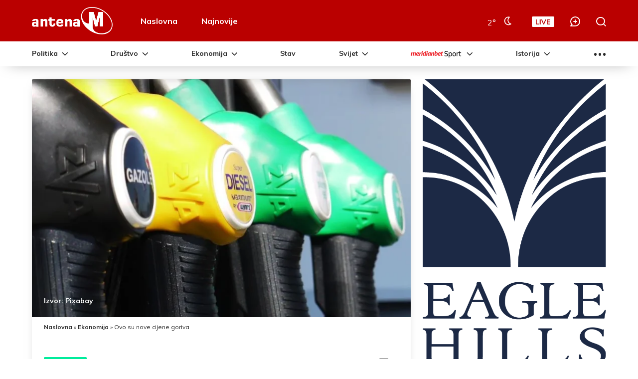

--- FILE ---
content_type: text/html; charset=UTF-8
request_url: https://www.antenam.net/ekonomija/314699-ovo-su-nove-cijene-goriva
body_size: 19032
content:

<!DOCTYPE html>
<html lang="sr">
<head itemscope itemtype="https://schema.org/WebSite">
    <meta charset="utf-8">
        <title itemprop="name">Ovo su nove cijene goriva</title>
    <meta name="viewport" content="width=device-width, initial-scale=1.0, minimum-scale=1, maximum-scale=1">
    <meta http-equiv="X-UA-Compatible" content="IE=edge">
    <meta name="author" content="www.antenam.net"/>
    <meta name="copyright" content="www.antenam.net"/>
    <meta name="description" content="U Crnoj Gori će od sjutra biti skuplje sve vrste goriva, saop&scaron;teno je iz Ministarstva energetike i rudarstva.
Litar obje vrste benzina biće "/>
    <meta name="url" content="http://www.antenam.net/ekonomija/314699-ovo-su-nove-cijene-goriva"/>
    <meta name="locale" content="sr"/>
    <meta name="robots" content="index, follow">
    <meta name="image" content="https://www.antenam.net/uploads/1/b/9/1b9c9e6e033b6a74e71ce94c37e83d7d.webp"/>
    <meta name="theme-color" content="#004274"/>

    <link rel="canonical" href="https://www.antenam.net/ekonomija/314699-ovo-su-nove-cijene-goriva" />
    <link rel="alternate" href="https://www.antenam.net/ekonomija/314699-ovo-su-nove-cijene-goriva" hreflang="sr-ME" />
    <link rel="shortcut icon" href="/assets-web/images/favicon.ico"/>

            <script type="application/ld+json">
            {
    "@context": "https://schema.org",
    "@type": "NewsArticle",
    "headline": "Ovo su nove cijene goriva",
    "image": [
        "https://www.antenam.net/uploads/1/b/9/1b9c9e6e033b6a74e71ce94c37e83d7d.webp"
    ],
    "datePublished": "2024-02-12 12:16:00",
    "dateModified": "2024-02-12 13:13:03",
    "author": {
        "@type": "Person",
        "name": "Antena M",
        "url": "https://www.antenam.net"
    },
    "publisher": {
        "@type": "Organization",
        "name": "Antena M",
        "logo": {
            "@type": "ImageObject",
            "url": "https://www.antenam.net/assets-web/images/logo.png"
        }
    }
}        </script>
        
    <link rel="stylesheet" href="//cdn.jsdelivr.net/gh/kenwheeler/slick@1.8.1/slick/slick.css" data-cfasync="true">
    <link rel="stylesheet" href="//cdn.jsdelivr.net/gh/kenwheeler/slick@1.8.1/slick/slick-theme.css" data-cfasync="true">
    <link rel="stylesheet" href="https://stackpath.bootstrapcdn.com/bootstrap/4.3.1/css/bootstrap.min.css"  data-cfasync="true"
          integrity="sha384-ggOyR0iXCbMQv3Xipma34MD+dH/1fQ784/j6cY/iJTQUOhcWr7x9JvoRxT2MZw1T" crossorigin="anonymous">
    <link rel="stylesheet" type="text/css" href="/assets-web/css/style.css?v=25.9.30" data-cfasync="false">

    <meta property="og:site_name" content="Antena M"/>
    <meta property="og:type" content="article"/>
    <meta property="og:title" content="Ovo su nove cijene goriva"/>
    <meta property="og:url" content="http://www.antenam.net/ekonomija/314699-ovo-su-nove-cijene-goriva"/>
    <meta property="og:image"
          content="https://www.antenam.net/uploads/1/b/9/1b9c9e6e033b6a74e71ce94c37e83d7d.webp"/>
    <meta property="og:description" content="U Crnoj Gori će od sjutra biti skuplje sve vrste goriva, saop&scaron;teno je iz Ministarstva energetike i rudarstva.
Litar obje vrste benzina biće "/>
    <meta property="og:locale" content="sr_ME"/>

    <meta name="twitter:card" content="summary">
    <meta name="twitter:description" content="U Crnoj Gori će od sjutra biti skuplje sve vrste goriva, saop&scaron;teno je iz Ministarstva energetike i rudarstva.
Litar obje vrste benzina biće "/>
    <meta name="twitter:title" content="Ovo su nove cijene goriva"/>
    <meta name="twitter:url" content="http://www.antenam.net/ekonomija/314699-ovo-su-nove-cijene-goriva"/>
    <meta name="twitter:image:src" content="https://www.antenam.net/uploads/1/b/9/1b9c9e6e033b6a74e71ce94c37e83d7d.webp"/>

    <meta name="apple-mobile-web-app-title" content="Ovo su nove cijene goriva"/>
    <meta name="apple-mobile-web-app-capable" content="yes"/>
    <meta name="apple-mobile-web-app-status-bar-style" content="#004274"/>

    <meta name="facebook-domain-verification" content="dn89w4a53i1qggee24ceir6cmn0qvy" />

    <!-- Google Tag Manager -->
    <script>
        (function(w,d,s,l,i){w[l]=w[l]||[];w[l].push({'gtm.start':
                new Date().getTime(),event:'gtm.js'});var f=d.getElementsByTagName(s)[0],
            j=d.createElement(s),dl=l!='dataLayer'?'&l='+l:'';j.async=true;j.src=
            'https://www.googletagmanager.com/gtm.js?id='+i+dl;f.parentNode.insertBefore(j,f);
        })(window,document,'script','dataLayer','GTM-P8F95JX');
    </script>

    <!-- Mixpanel -->
    <script>
        (function(f,b){if(!b.__SV){var e,g,i,h;window.mixpanel=b;b._i=[];b.init=function(e,f,c){function g(a,d){var b=d.split(".");2==b.length&&(a=a[b[0]],d=b[1]);a[d]=function(){a.push([d].concat(Array.prototype.slice.call(arguments,0)))}}var a=b;"undefined"!==typeof c?a=b[c]=[]:c="mixpanel";a.people=a.people||[];a.toString=function(a){var d="mixpanel";"mixpanel"!==c&&(d+="."+c);a||(d+=" (stub)");return d};a.people.toString=function(){return a.toString(1)+".people (stub)"};i="disable time_event track track_pageview track_links track_forms track_with_groups add_group set_group remove_group register register_once alias unregister identify name_tag set_config reset opt_in_tracking opt_out_tracking has_opted_in_tracking has_opted_out_tracking clear_opt_in_out_tracking start_batch_senders people.set people.set_once people.unset people.increment people.append people.union people.track_charge people.clear_charges people.delete_user people.remove".split(" ");
            for(h=0;h<i.length;h++)g(a,i[h]);var j="set set_once union unset remove delete".split(" ");a.get_group=function(){function b(c){d[c]=function(){call2_args=arguments;call2=[c].concat(Array.prototype.slice.call(call2_args,0));a.push([e,call2])}}for(var d={},e=["get_group"].concat(Array.prototype.slice.call(arguments,0)),c=0;c<j.length;c++)b(j[c]);return d};b._i.push([e,f,c])};b.__SV=1.2;e=f.createElement("script");e.type="text/javascript";e.async=!0;e.src="undefined"!==typeof MIXPANEL_CUSTOM_LIB_URL?
            MIXPANEL_CUSTOM_LIB_URL:"file:"===f.location.protocol&&"//cdn.mxpnl.com/libs/mixpanel-2-latest.min.js".match(/^\/\//)?"https://cdn.mxpnl.com/libs/mixpanel-2-latest.min.js":"//cdn.mxpnl.com/libs/mixpanel-2-latest.min.js";g=f.getElementsByTagName("script")[0];g.parentNode.insertBefore(e,g)}})(document,window.mixpanel||[]);

        // Enabling the debug mode flag is useful during implementation,
        // but it's recommended you remove it for production
        mixpanel.init('f3e8e5b41fb4a58002d105747cf69462', {debug: false});
        mixpanel.track('Session start');
    </script>

    <!-- Hotjar Tracking Code -->
    <script>
        (function(h,o,t,j,a,r){
            h.hj=h.hj||function(){(h.hj.q=h.hj.q||[]).push(arguments)};
            h._hjSettings={hjid:6399900,hjsv:6};
            a=o.getElementsByTagName('head')[0];
            r=o.createElement('script');r.async=1;
            r.src=t+h._hjSettings.hjid+j+h._hjSettings.hjsv;
            a.appendChild(r);
        })(window,document,'https://static.hotjar.com/c/hotjar-','.js?sv=');
    </script>

    <script src="https://www.google.com/recaptcha/api.js?render=6Lc6NtAUAAAAAFUiRdNGQWU-wW7y-3yOLFjqOkED" defer></script>
</head>
<body>

<!-- Google Tag Manager (noscript) -->
<noscript>
    <iframe src="https://www.googletagmanager.com/ns.html?id=GTM-P8F95JX"
            height="0" width="0" style="display:none;visibility:hidden"></iframe>
</noscript>
<!-- End Google Tag Manager (noscript) -->

<header class="header">
    <nav class="hamburger collapse" id="hamburgerNav">
        <div class="hamburger-header">
            <a class="hamburger-header-logo" href="/"> <img class="hamburger-header-logo-img" src="/assets-web/images/logo.png" alt="AntenaM Logo"/></a>
        </div>
        <ul class="hamburger-list">
            <li class="hamburger-list-main-title">
                <h6>ANTENA M</h6>
            </li>
                            <li class="hamburger-list-main preitem">
                    <a href="#" class="weather-wrapper" data-toggle="collapse" data-target="#hamburgerNav,#WeatherSection"
                    aria-controls="WeatherSection" aria-expanded="false" aria-label="Toggle Weather">
                    <img src="/assets-web/images/navigation-icons/weather-black.png" alt="Weather">
                    <span class="preitem-text">Vrijeme</span>
                </a>
            </li>
            <li>
                <hr/>
            </li>
                        <!--
            <li class="hamburger-list-main preitem">
                <a target="_blank" rel="noopener noreferrer" href="http://radioservis.me:8010/antenamlive" class="radio-btn music-wrapper">
                    <img src="/assets-web/images/navigation-icons/music-black.png" alt="Radio">
                    <span class="preitem-text">Radio</span>
                </a>
            </li>
            <li>
                <hr/>
            </li>
            -->
            <li class="hamburger-list-main preitem">
                <a href="#" class="msg-wrapper" data-toggle="collapse" data-target="#hamburgerNav,#addNewsSection"
                   aria-controls="addNewsSection" aria-expanded="false" aria-label="Toggle Add News">
                    <img src="/assets-web/images/navigation-icons/msg-black.png" alt="Message">
                    <span class="preitem-text">Dodaj vijesti</span>
                </a>
            </li>
            <li class="hamburger-list-main-title">
                <h6>KATEGORIJE VIJESTI</h6>
            </li>
            <li class="hamburger-list-main">
                <a class="item drop main-title-text collapsed" href="/">Naslovna</a>
                <a class="item drop main-title-drop collapsed" href="#" data-toggle="collapse"
                   data-target="#hamburger-list-items" aria-controls="hamburger-list-items" aria-expanded="true"
                   aria-label="Toggle Main List Items">
                    <svg class="dropdown-icon"></svg>
                </a>
                                    <ul id="hamburger-list-items" class="hamburger-list-items collapse">
                                                        <li class="item drop">
                                    <a class="text" data-hover="#EC0000" data-color="" href="/politika">Politika</a>
                                    <a role="button" class="collapsed arrow" 
                                        data-toggle="collapse"
                                        data-target="#dropdown-politika"
                                        aria-controls="dropdown-politika" 
                                        aria-expanded="true"
                                        aria-label="Toggle navigation">
                                        <svg class="dropdown-icon"></svg>
                                    </a>

                                    <ul class="sublist collapse navbar-collapse" id="dropdown-politika">
                                                                                    <li class="subitem">
                                                <a class="text" data-hover="#002b80"  data-color=""  href="/lokalniizbori2025">Lokalni izbori 2025</a>                                            </li>
                                                                            </ul>
                                </li>
                                                                                    <li class="item drop">
                                    <a class="text" data-hover="#00DCEC" data-color="" href="/drustvo">Društvo</a>
                                    <a role="button" class="collapsed arrow" 
                                        data-toggle="collapse"
                                        data-target="#dropdown-drustvo"
                                        aria-controls="dropdown-drustvo" 
                                        aria-expanded="true"
                                        aria-label="Toggle navigation">
                                        <svg class="dropdown-icon"></svg>
                                    </a>

                                    <ul class="sublist collapse navbar-collapse" id="dropdown-drustvo">
                                                                                    <li class="subitem">
                                                <a class="text" data-hover="#00DCEC"  data-color=""  href="/hronika">Hronika</a>                                            </li>
                                                                                    <li class="subitem">
                                                <a class="text" data-hover="#00DCEC"  data-color=""  href="/religija">Religija</a>                                            </li>
                                                                            </ul>
                                </li>
                                                                                    <li class="item drop">
                                    <a class="text" data-hover="#00EC9C" data-color="" href="/ekonomija">Ekonomija</a>
                                    <a role="button" class="collapsed arrow" 
                                        data-toggle="collapse"
                                        data-target="#dropdown-ekonomija"
                                        aria-controls="dropdown-ekonomija" 
                                        aria-expanded="true"
                                        aria-label="Toggle navigation">
                                        <svg class="dropdown-icon"></svg>
                                    </a>

                                    <ul class="sublist collapse navbar-collapse" id="dropdown-ekonomija">
                                                                                    <li class="subitem">
                                                <a class="text" data-hover="#009999"  data-color=""  href="/trzista">Tržišta</a>                                            </li>
                                                                                    <li class="subitem">
                                                <a class="text" data-hover="#00ffff"  data-color=""  href="/esg">ESG</a>                                            </li>
                                                                                    <li class="subitem">
                                                <a class="text" data-hover="#80ffff"  data-color=""  href="/fintech">FinTech</a>                                            </li>
                                                                            </ul>
                                </li>
                                                                                    <li class="item">
                                    <a class="text" data-hover="#EC0000" data-color="" href="/stav">Stav</a>                                </li>
                                                                                    <li class="item drop">
                                    <a class="text" data-hover="#ECD400" data-color="" href="/svijet">Svijet</a>
                                    <a role="button" class="collapsed arrow" 
                                        data-toggle="collapse"
                                        data-target="#dropdown-svijet"
                                        aria-controls="dropdown-svijet" 
                                        aria-expanded="true"
                                        aria-label="Toggle navigation">
                                        <svg class="dropdown-icon"></svg>
                                    </a>

                                    <ul class="sublist collapse navbar-collapse" id="dropdown-svijet">
                                                                                    <li class="subitem">
                                                <a class="text" data-hover="#ff3232"  data-color=""  href="/priceizukrajine">Priče iz Ukrajine/Історії з України</a>                                            </li>
                                                                                    <li class="subitem">
                                                <a class="text" data-hover="#ECD400"  data-color=""  href="/region">Region</a>                                            </li>
                                                                            </ul>
                                </li>
                                                                                    <li class="item drop">
                                    <a class="text" data-hover="#00A3EC" data-color="" href="/sport"><img src="/uploads/e/f/e/efe1dd5efab25003ae18ce492330452d.png" alt="Meridianbet Sport" /></a>
                                    <a role="button" class="collapsed arrow" 
                                        data-toggle="collapse"
                                        data-target="#dropdown-sport"
                                        aria-controls="dropdown-sport" 
                                        aria-expanded="true"
                                        aria-label="Toggle navigation">
                                        <svg class="dropdown-icon"></svg>
                                    </a>

                                    <ul class="sublist collapse navbar-collapse" id="dropdown-sport">
                                                                                    <li class="subitem">
                                                <a class="text" data-hover="#00A3EC"  data-color=""  href="/fudbal"><img src="/uploads/e/c/5/ec500407b25ad9b3b1d8853933f695fe.png" alt="Meridianbet Fudbal" /></a>                                            </li>
                                                                                    <li class="subitem">
                                                <a class="text" data-hover="#00A3EC"  data-color=""  href="/kosarka"><img src="/uploads/8/6/d/86d976ede37d046fa551b037d742f0e5.png" alt="Meridianbet Košarka" /></a>                                            </li>
                                                                                    <li class="subitem">
                                                <a class="text" data-hover="#00A3EC"  data-color=""  href="/rukomet"><img src="/uploads/b/0/4/b04baf187248bfd1b1049875b8ceb5f6.png" alt="Meridianbet Rukomet" /></a>                                            </li>
                                                                                    <li class="subitem">
                                                <a class="text" data-hover="#00A3EC"  data-color=""  href="/vaterpolo"><img src="/uploads/5/5/f/55fdba1ded67df2dd07c057c5214431b.png" alt="Meridianbet Vaterpolo" /></a>                                            </li>
                                                                                    <li class="subitem">
                                                <a class="text" data-hover="#00A3EC"  data-color=""  href="/ostalo"><img src="/uploads/9/f/3/9f30eaac66ee476a1b8e277f712cd51b.png" alt="Meridianbet Ostali sportovi" /></a>                                            </li>
                                                                            </ul>
                                </li>
                                                                                    <li class="item drop">
                                    <a class="text" data-hover="#ECA500" data-color="" href="/istorija">Istorija</a>
                                    <a role="button" class="collapsed arrow" 
                                        data-toggle="collapse"
                                        data-target="#dropdown-istorija"
                                        aria-controls="dropdown-istorija" 
                                        aria-expanded="true"
                                        aria-label="Toggle navigation">
                                        <svg class="dropdown-icon"></svg>
                                    </a>

                                    <ul class="sublist collapse navbar-collapse" id="dropdown-istorija">
                                                                                    <li class="subitem">
                                                <a class="text" data-hover="#004d4d"  data-color=""  href="/pješčani sat">Pješčani sat</a>                                            </li>
                                                                                    <li class="subitem">
                                                <a class="text" data-hover="#ff7d7d"  data-color=""  href="/stari_crnogorski_izrazi">Stari crnogorski izrazi</a>                                            </li>
                                                                            </ul>
                                </li>
                                                                                    <li class="item">
                                    <a class="text" data-hover="#ff6464" data-color="" href="/Dijaspora">Dijaspora</a>                                </li>
                                                                                    <li class="item">
                                    <a class="text" data-hover="#6699ff" data-color="" href="/podgorica">Podgorica</a>                                </li>
                                                                                    <li class="item">
                                    <a class="text" data-hover="#003300" data-color="" href="/drugacija-radio-veza">Drugačija radio veza</a>                                </li>
                                                                                    <li class="item">
                                    <a class="text" data-hover="#ff6600" data-color="" href="/javna-rasprava">Javna rasprava</a>                                </li>
                                                                                    <li class="item drop">
                                    <a class="text" data-hover="#ac39ac" data-color="" href="/naukaitehnologija">Nauka i tehnologija</a>
                                    <a role="button" class="collapsed arrow" 
                                        data-toggle="collapse"
                                        data-target="#dropdown-naukaitehnologija"
                                        aria-controls="dropdown-naukaitehnologija" 
                                        aria-expanded="true"
                                        aria-label="Toggle navigation">
                                        <svg class="dropdown-icon"></svg>
                                    </a>

                                    <ul class="sublist collapse navbar-collapse" id="dropdown-naukaitehnologija">
                                                                                    <li class="subitem">
                                                <a class="text" data-hover="#cc66cc"  data-color=""  href="/jabukanadan">Jabuka na dan</a>                                            </li>
                                                                                    <li class="subitem">
                                                <a class="text" data-hover="#d279d2"  data-color=""  href="/ai">AI</a>                                            </li>
                                                                            </ul>
                                </li>
                                                                                    <li class="item">
                                    <a class="text" data-hover="#EC0086" data-color="" href="/kultura">Kultura</a>                                </li>
                                                                                    <li class="item drop">
                                    <a class="text" data-hover="#86EC00" data-color="" href="/razonoda">Razonoda</a>
                                    <a role="button" class="collapsed arrow" 
                                        data-toggle="collapse"
                                        data-target="#dropdown-razonoda"
                                        aria-controls="dropdown-razonoda" 
                                        aria-expanded="true"
                                        aria-label="Toggle navigation">
                                        <svg class="dropdown-icon"></svg>
                                    </a>

                                    <ul class="sublist collapse navbar-collapse" id="dropdown-razonoda">
                                                                                    <li class="subitem">
                                                <a class="text" data-hover="#86EC00"  data-color=""  href="/dom_i_porodica">Dom i porodica</a>                                            </li>
                                                                                    <li class="subitem">
                                                <a class="text" data-hover="#86EC00"  data-color=""  href="/auto">Auto</a>                                            </li>
                                                                                    <li class="subitem">
                                                <a class="text" data-hover="#86EC00"  data-color=""  href="/mozaik">Mozaik</a>                                            </li>
                                                                            </ul>
                                </li>
                                                                                    <li class="item">
                                    <a class="text" data-hover="#006EEC" data-color="" href="/ziva-istina">Živa istina</a>                                </li>
                                                                                    <li class="item">
                                    <a class="text" data-hover="#ff4d94" data-color="" href="/pravilakomentarisanja">Pravila komentarisanja</a>                                </li>
                                                                                    <li class="item">
                                    <a class="text" data-hover="#602060" data-color="" href="/o-nama">O nama</a>                                </li>
                                                                        </ul>

                    <script>
                        document.addEventListener("DOMContentLoaded", function(){
                            $('li > a.text').mouseenter(function() {
                                var originalColor = $(this).data("color");
                                if(!originalColor || originalColor.length === 0) $(this).data("color", $(this).css("color"));
                                var hoverColor = $(this).data("hover");
                                if(hoverColor) $(this).css("color", hoverColor);
                            }).mouseleave(function() {
                                var originalColor = $(this).data("color");
                                if(originalColor) $(this).css("color", originalColor);
                            });
                        });
                    </script>
                            </li>
            <li>
                <hr/>
            </li>
            <li class="hamburger-list-main">
                <a class="item drop main-title-text collapsed" href="/latest">Najnovije</a>
            </li>
        </ul>

        <div class="hamburger-footer">
            <a target="_blank" rel="noopener noreferrer" class="instagram" href="https://www.facebook.com/antenam/"><img src="/assets-web/images/footer-icons/instagram.png" alt="Instagram"/></a>
            <a target="_blank" rel="noopener noreferrer" class="twitter" href="https://twitter.com/antena_m"><img src="/assets-web/images/footer-icons/twitter.png" alt="Twitter"/></a>
            <a target="_blank" rel="noopener noreferrer" class="youtube" href="https://www.youtube.com/channel/UC6LyZpKvtNCyHQmH92JsOxA"><img src="/assets-web/images/footer-icons/youtube.png" alt="YouTube"/></a>
        </div>
    </nav>
    <div class="container">
<!---->
    <div class="header-wrapper">
            <div class="header-navigation">
                <a class="header-navigation-logo" href="/"> <img class="header-navigation-logo-img" src="/assets-web/images/logo.png"
                                                                 alt="AntenaM Logo"></a>
                <nav class="navigation">
                    <ul class="navigation-list">
                        <li class="">
                            <a href="/">Naslovna</a>
                        </li>
                        <li class="">
                            <a href="/latest">Najnovije</a>
                        </li>
                    </ul>
                </nav>
            </div>

            <div class="header-addition">
                                    <div class="weather">
                        <a href="#" class="weather-wrapper weather-btn" data-toggle="collapse"
                           data-target="#WeatherSection" aria-controls="WeatherSection" aria-expanded="false"
                           aria-label="Toggle Weather">
                                                            <p class="weather-city-short">
                                     2<span>&deg;</span>
                                </p>
                                <p class="weather-city-short responsive">
                                     2<span>&deg;</span>
                                </p>
                                <img class="weather-img" src="/assets-web/images/weather/ic_moon_white.svg" alt="Weather">
                                                    </a>

                        <section class="drop-section collapse weather-section" id="WeatherSection">
                            <a href="#" class="drop-section-close" data-toggle="collapse"
                               data-target="#WeatherSection,#hamburgerNav" aria-controls="hamburgerNav"
                               aria-expanded="false" aria-label="Toggle Weather Section">
                                <img src="/assets-web/images/navigation-icons/close-black.png" alt="Close Button">
                            </a>
                            
                            <div class="drop-section-weather">
                                                                            
                                    
                                    <select class="select weather-select" id="weather-city">
                                                                                    <option value="536010">Podgorica</option>
                                                                                    <option value="535619">Nikšić</option>
                                                                                    <option value="29389243">Budva</option>
                                                                                    <option value="537269">Ulcinj</option>
                                                                                    <option value="532730">Bijelo Polje</option>
                                                                                    <option value="483957">Herceg Novi</option>
                                                                                    <option value="535987">Pljevlja</option>
                                                                                    <option value="29389231">Žabljak</option>
                                                                            </select>
                                
                                                                    <div class="weather-city">
                                        <div class="icon" id="weather-current-icon" style="background-image: url(/assets-web/images/weather/ic_moon_black.svg)"></div>
                                        <div class="info">
                                            <p class="temperature" id="weather-current-temp">
                                                2                                                <span>&deg;</span>
                                            </p>
                                            <p class="range" id="weather-max-min">
                                                max 12                                                <span>&deg;</span> /
                                                min 2                                                <span>&deg;</span>
                                            </p>
                                        </div>
                                    </div>
                                
                                                                    <div class="weather-days">
                                                                                    <div class="day">
                                                <div class="day-info">
                                                    <p class="day-info-name paragraph-l"
                                                       id="day-0-name">Srijeda</p>
                                                    <p class="day-info-date paragraph-s"
                                                       id="day-0-date">17.12.</p>
                                                </div>
                                                <div class="day-icon" id="day-0-icon"
                                                     style="background-image: url(/assets-web/images/weather/ic_cloud_rain_black.svg)"></div>
                                                <div class="day-rage paragraph-s" id="day-0-max-min">
                                                    <p>12<span>&deg;</span>
                                                        / 2<span>&deg;</span></p>
                                                </div>
                                            </div>
                                                                                    <div class="day">
                                                <div class="day-info">
                                                    <p class="day-info-name paragraph-l"
                                                       id="day-1-name">Četvrtak</p>
                                                    <p class="day-info-date paragraph-s"
                                                       id="day-1-date">18.12.</p>
                                                </div>
                                                <div class="day-icon" id="day-1-icon"
                                                     style="background-image: url(/assets-web/images/weather/ic_cloud_black.svg)"></div>
                                                <div class="day-rage paragraph-s" id="day-1-max-min">
                                                    <p>14<span>&deg;</span>
                                                        / 11<span>&deg;</span></p>
                                                </div>
                                            </div>
                                                                                    <div class="day">
                                                <div class="day-info">
                                                    <p class="day-info-name paragraph-l"
                                                       id="day-2-name">Petak</p>
                                                    <p class="day-info-date paragraph-s"
                                                       id="day-2-date">19.12.</p>
                                                </div>
                                                <div class="day-icon" id="day-2-icon"
                                                     style="background-image: url(/assets-web/images/weather/ic_cloud_sun_black.svg)"></div>
                                                <div class="day-rage paragraph-s" id="day-2-max-min">
                                                    <p>14<span>&deg;</span>
                                                        / 10<span>&deg;</span></p>
                                                </div>
                                            </div>
                                                                                    <div class="day">
                                                <div class="day-info">
                                                    <p class="day-info-name paragraph-l"
                                                       id="day-3-name">Subota</p>
                                                    <p class="day-info-date paragraph-s"
                                                       id="day-3-date">20.12.</p>
                                                </div>
                                                <div class="day-icon" id="day-3-icon"
                                                     style="background-image: url(/assets-web/images/weather/ic_cloud_sun_black.svg)"></div>
                                                <div class="day-rage paragraph-s" id="day-3-max-min">
                                                    <p>15<span>&deg;</span>
                                                        / 9<span>&deg;</span></p>
                                                </div>
                                            </div>
                                                                                    <div class="day">
                                                <div class="day-info">
                                                    <p class="day-info-name paragraph-l"
                                                       id="day-4-name">Nedjelja</p>
                                                    <p class="day-info-date paragraph-s"
                                                       id="day-4-date">21.12.</p>
                                                </div>
                                                <div class="day-icon" id="day-4-icon"
                                                     style="background-image: url(/assets-web/images/weather/ic_sun_black.svg)"></div>
                                                <div class="day-rage paragraph-s" id="day-4-max-min">
                                                    <p>13<span>&deg;</span>
                                                        / 8<span>&deg;</span></p>
                                                </div>
                                            </div>
                                                                                    <div class="day">
                                                <div class="day-info">
                                                    <p class="day-info-name paragraph-l"
                                                       id="day-5-name">Ponedjeljak</p>
                                                    <p class="day-info-date paragraph-s"
                                                       id="day-5-date">22.12.</p>
                                                </div>
                                                <div class="day-icon" id="day-5-icon"
                                                     style="background-image: url(/assets-web/images/weather/ic_sun_black.svg)"></div>
                                                <div class="day-rage paragraph-s" id="day-5-max-min">
                                                    <p>12<span>&deg;</span>
                                                        / 8<span>&deg;</span></p>
                                                </div>
                                            </div>
                                                                                    <div class="day">
                                                <div class="day-info">
                                                    <p class="day-info-name paragraph-l"
                                                       id="day-6-name">Utorak</p>
                                                    <p class="day-info-date paragraph-s"
                                                       id="day-6-date">23.12.</p>
                                                </div>
                                                <div class="day-icon" id="day-6-icon"
                                                     style="background-image: url(/assets-web/images/weather/ic_cloud_rain_black.svg)"></div>
                                                <div class="day-rage paragraph-s" id="day-6-max-min">
                                                    <p>10<span>&deg;</span>
                                                        / 9<span>&deg;</span></p>
                                                </div>
                                            </div>
                                                                            </div>
                                
                                <div id="weather-failed" class="drop-section-result hidden">
                                    <img src="/assets-web/images/weather/ic_weather_no_info.svg" class="weather-failed" alt="">
                                    <h4>Na žalost, trenutno nemamo informacije za izabrani grad.</h4>
                                </div>
                            </div>
                        </section>
                    </div>
                
                <div class="radio">
                    <a target="_blank" rel="noopener noreferrer" href="http://radioservis.me:8010/antenamlive" class="radio-btn">
                        <svg>
                            <path src="/assets-web/images/navigation-icons/weather.svg"/>
                        </svg>
                    </a>
                </div>

                <div class="add-news">
                    <a href="#" class="add-news-btn" data-toggle="collapse" data-target="#addNewsSection"
                       aria-controls="addNewsSection" aria-expanded="false" aria-label="Toggle Add News">
                    </a>
                    <section class="drop-section collapse" id="addNewsSection">
                        <a href="#" class="drop-section-close" data-toggle="collapse"
                           data-target="#addNewsSection,#hamburgerNav" aria-controls="hamburgerNav"
                           aria-expanded="false" aria-label="Toggle Add News">
                            <img src="/assets-web/images/navigation-icons/close-black.png" alt="Close Button">
                        </a>
                        <div class="drop-section-add-news">
                            <h3 class="title">Podijeli vijest sa nama.</h3>
                            <h4 class="subtitle">Dodaj do 3 fotografije ili videa.</h4>
                            <p class="description paragraph-s">Maksimalna veličina jednog fajla je 30MB<br><br></p>
                            <div class="drop-wrapper">
                                <form class="form-wrapper" id="user-post-form" method="post"
                                      enctype="multipart/form-data">
                                    <output class="row image-input-wrapper" id="result"></output>
                                    <label class="input-uploads-label">
                                        <input id="input-uploads" name="files" class="input-uploads" type="file" accept=".jpeg,.jpg,.jfif,.png,.gif,.webp,.mpeg4,.mpeg,.mp4,.m4v" multiple/>
                                    </label>
                                    <input id="user-title" name="title" class="input" type="text" value="" onkeyup="this.setAttribute('value', this.value);" required/>
                                    <label for="user-title" class="label-input">Naziv vijesti*</label>
                                    <input id="user-nick" name="nick" class="input" type="text" value="" onkeyup="this.setAttribute('value', this.value);" required/>
                                    <label for="user-nick" class="label-input">Vaše ime*</label>
                                    <input id="user-email" name="email" class="input" type="email" value="" onkeyup="this.setAttribute('value', this.value);" required/>
                                    <label for="user-email" class="label-input">Vaša e-mail adresa*</label>
                                    <input id="user-location" name="location" class="input" type="text" value="" onkeyup="this.setAttribute('value', this.value);" required>
                                    <label for="user-location" class="label-input">Vaša lokacija*</label>

                                    <label class="textarea-label">Sadržaj vijesti*</label>
                                    <textarea rows="3" maxlength="500" minlength="15" name="content" class="textarea" placeholder="Sadržaj"
                                           required></textarea>
                                    <p class="p-input">minimum 15 karaktera</p>

                                    <button  class="button-primary full-width">POŠALJI VIJEST</button>

                                    <div class="drop-section-terms">
                                        This site is protected by reCAPTCHA and the Google.
                                        <a href="https://policies.google.com/privacy" target="_blank">Privacy Policy</a> and
                                        <a href="https://policies.google.com/terms" target="_blank">Terms of Service</a> apply.
                                    </div>

                                    <div id="section-progress"   class="section-progress hidden">
                                        <progress id="user-post-progress" style="width: 100%" max='100' value="0"></progress>
                                        <p id="progress-percent-complete" class="paragraph-s">0%</p>
                                        <a id="stop-upload" class="section-progress-remove">✕</a>
                                    </div>

                                    <div id="section-success" class="drop-section-result hidden">
                                        <img src="/assets-web/images/navigation-icons/success.png" alt="">
                                        <h4 id="success-message"></h4>
                                        <button id="close-success-section" class="button-primary full-width">ZATVORI</button>
                                    </div>

                                    <div id="section-failed" class="drop-section-result hidden">
                                        <img src="/assets-web/images/navigation-icons/failed.png" alt="">
                                        <h4 id="failed-message">Slanje vijesti nije uspijelo.</h4>
                                        <button id="close-failed-section" class="button-primary full-width">POKUŠAJ PONOVO</button>
                                    </div>
                                </form>
                            </div>
                        </div>
                    </section>
                </div>

                <div class="search">
                    <a href="#" data-toggle="collapse" data-target="#searchSection" aria-controls="searchSection"
                       aria-expanded="false" aria-label="Toggle search">
                        <img src="/assets-web/images/navigation-icons/search.png" alt="Search">
                    </a>
                </div>
            </div>
        </div>

        <div class="hamburger-icon">
            <a id="nav-icon" role="button" data-toggle="collapse" data-target="#hamburgerNav,#body-overlayer"
               aria-controls="hamburgerNav" aria-expanded="false" aria-label="Toggle navigation">
                <span></span>
                <span></span>
                <span></span>
                <span></span>
            </a>
        </div>

    </div>

    <section class="search collapse" id="searchSection">
        <a data-toggle="collapse" data-target="#searchSection" onClick="$('body').toggleClass('disabled-scroll');" aria-controls="searchSection"
           aria-expanded="false" aria-label="Toggle search">
            <img class="button-close" src="/assets-web/images/navigation-icons/close-white.png" alt="Close icon">
        </a>
        <form class="search-wrapper" id="searchForm" action="/search">
            <input id="searchTerm" name="term" class="input" type="text" placeholder="Unesite pojam za pretragu"/>
            <label for="searchTerm"></label>
            <a class="button-search" id="searchButton">
                <img src="/assets-web/images/navigation-icons/search.png" alt="Search icon">
            </a>
        </form>
    </section>
    <div id="body-overlayer" class="collapse"></div>
</header>
<div class="header-blank"></div>
<nav class="sub-navigation">
    <div class="container">
                    <ul class="sub-navigation-list">
                                        <li class="sub-navigation-list-item">
                        
                            <a href="/politika" data-hover="#EC0000" data-color="" >Politika                                <svg class="dropdown-icon">
                                    <path id="angle-right-b" d="M6.2,6.237,1.438,10.986A.841.841,0,0,1,.244,9.8L4.4,5.6.244,1.437A.841.841,0,1,1,1.438.252L6.2,5a.841.841,0,0,1,0,1.236Z" transform="translate(0 12) rotate(-90)" fill="#2a2a2a"/>
                                </svg>
                            </a>

                            <ul class="dropdown-list first-menu-item">
                                                                    <li class="">
                                        <a href="/lokalniizbori2025">Lokalni izbori 2025</a>                                    </li>
                                                            </ul>
                                                </li>
                                                            <li class="sub-navigation-list-item">
                        
                            <a href="/drustvo" data-hover="#00DCEC" data-color="" >Društvo                                <svg class="dropdown-icon">
                                    <path id="angle-right-b" d="M6.2,6.237,1.438,10.986A.841.841,0,0,1,.244,9.8L4.4,5.6.244,1.437A.841.841,0,1,1,1.438.252L6.2,5a.841.841,0,0,1,0,1.236Z" transform="translate(0 12) rotate(-90)" fill="#2a2a2a"/>
                                </svg>
                            </a>

                            <ul class="dropdown-list">
                                                                    <li class="">
                                        <a href="/hronika">Hronika</a>                                    </li>
                                                                    <li class="">
                                        <a href="/religija">Religija</a>                                    </li>
                                                            </ul>
                                                </li>
                                                            <li class="sub-navigation-list-item">
                        
                            <a href="/ekonomija" data-hover="#00EC9C" data-color="" >Ekonomija                                <svg class="dropdown-icon">
                                    <path id="angle-right-b" d="M6.2,6.237,1.438,10.986A.841.841,0,0,1,.244,9.8L4.4,5.6.244,1.437A.841.841,0,1,1,1.438.252L6.2,5a.841.841,0,0,1,0,1.236Z" transform="translate(0 12) rotate(-90)" fill="#2a2a2a"/>
                                </svg>
                            </a>

                            <ul class="dropdown-list">
                                                                    <li class="">
                                        <a href="/trzista">Tržišta</a>                                    </li>
                                                                    <li class="">
                                        <a href="/esg">ESG</a>                                    </li>
                                                                    <li class="">
                                        <a href="/fintech">FinTech</a>                                    </li>
                                                            </ul>
                                                </li>
                                                            <li class="sub-navigation-list-item">
                                                    <a href="/stav" data-hover="#EC0000" data-color="" >Stav</a>
                                                </li>
                                                            <li class="sub-navigation-list-item">
                        
                            <a href="/svijet" data-hover="#ECD400" data-color="" >Svijet                                <svg class="dropdown-icon">
                                    <path id="angle-right-b" d="M6.2,6.237,1.438,10.986A.841.841,0,0,1,.244,9.8L4.4,5.6.244,1.437A.841.841,0,1,1,1.438.252L6.2,5a.841.841,0,0,1,0,1.236Z" transform="translate(0 12) rotate(-90)" fill="#2a2a2a"/>
                                </svg>
                            </a>

                            <ul class="dropdown-list">
                                                                    <li class="">
                                        <a href="/priceizukrajine">Priče iz Ukrajine/Історії з України</a>                                    </li>
                                                                    <li class="">
                                        <a href="/region">Region</a>                                    </li>
                                                            </ul>
                                                </li>
                                                            <li class="sub-navigation-list-item">
                        
                            <a href="/sport" data-hover="#00A3EC" data-color="" ><img src="/uploads/e/f/e/efe1dd5efab25003ae18ce492330452d.png" alt="Meridianbet Sport" />                                <svg class="dropdown-icon">
                                    <path id="angle-right-b" d="M6.2,6.237,1.438,10.986A.841.841,0,0,1,.244,9.8L4.4,5.6.244,1.437A.841.841,0,1,1,1.438.252L6.2,5a.841.841,0,0,1,0,1.236Z" transform="translate(0 12) rotate(-90)" fill="#2a2a2a"/>
                                </svg>
                            </a>

                            <ul class="dropdown-list white left">
                                                                    <li class="">
                                        <a href="/fudbal"><img src="/uploads/e/c/5/ec500407b25ad9b3b1d8853933f695fe.png" alt="Meridianbet Fudbal" /></a>                                    </li>
                                                                    <li class="">
                                        <a href="/kosarka"><img src="/uploads/8/6/d/86d976ede37d046fa551b037d742f0e5.png" alt="Meridianbet Košarka" /></a>                                    </li>
                                                                    <li class="">
                                        <a href="/rukomet"><img src="/uploads/b/0/4/b04baf187248bfd1b1049875b8ceb5f6.png" alt="Meridianbet Rukomet" /></a>                                    </li>
                                                                    <li class="">
                                        <a href="/vaterpolo"><img src="/uploads/5/5/f/55fdba1ded67df2dd07c057c5214431b.png" alt="Meridianbet Vaterpolo" /></a>                                    </li>
                                                                    <li class="">
                                        <a href="/ostalo"><img src="/uploads/9/f/3/9f30eaac66ee476a1b8e277f712cd51b.png" alt="Meridianbet Ostali sportovi" /></a>                                    </li>
                                                            </ul>
                                                </li>
                                                            <li class="sub-navigation-list-item">
                        
                            <a href="/istorija" data-hover="#ECA500" data-color="" >Istorija                                <svg class="dropdown-icon">
                                    <path id="angle-right-b" d="M6.2,6.237,1.438,10.986A.841.841,0,0,1,.244,9.8L4.4,5.6.244,1.437A.841.841,0,1,1,1.438.252L6.2,5a.841.841,0,0,1,0,1.236Z" transform="translate(0 12) rotate(-90)" fill="#2a2a2a"/>
                                </svg>
                            </a>

                            <ul class="dropdown-list">
                                                                    <li class="">
                                        <a href="/pješčani sat">Pješčani sat</a>                                    </li>
                                                                    <li class="">
                                        <a href="/stari_crnogorski_izrazi">Stari crnogorski izrazi</a>                                    </li>
                                                            </ul>
                                                </li>
                                                            <li class="sub-navigation-list-item">
                            <a class="sub-navigation-list-item-more">
                                <span>•</span>
                                <span>•</span>
                                <span>•</span>
                            </a>
                            <ul class="dropdown-list">
                                <li class="">
                                    <a href="/Dijaspora">Dijaspora</a>
                                </li>
                                                                    <li class="">
                                    <a href="/podgorica">Podgorica</a>
                                </li>
                                                                    <li class="">
                                    <a href="/drugacija-radio-veza">Drugačija radio veza</a>
                                </li>
                                                                    <li class="">
                                    <a href="/javna-rasprava">Javna rasprava</a>
                                </li>
                                                                    <li class="">
                                    <a href="/naukaitehnologija">Nauka i tehnologija</a>
                                </li>
                                                                    <li class="">
                                    <a href="/kultura">Kultura</a>
                                </li>
                                                                    <li class="">
                                    <a href="/razonoda">Razonoda</a>
                                </li>
                                                                    <li class="">
                                    <a href="/ziva-istina">Živa istina</a>
                                </li>
                                                                    <li class="">
                                    <a href="/pravilakomentarisanja">Pravila komentarisanja</a>
                                </li>
                                                                    <li class="">
                                    <a href="/o-nama">O nama</a>
                                </li>
                                                    </ul></li>            </ul>

            <script>
                document.addEventListener("DOMContentLoaded", function(){
                    $("li.sub-navigation-list-item > a").mouseenter(function() {
                        var originalColor = $(this).data("color");
                        if(!originalColor || originalColor.length === 0) $(this).data("color", $(this).css("color"));
                        var hoverColor = $(this).data("hover");
                        if(hoverColor){
                            $(this).css("color", hoverColor);
                            var pathElement = $(this).find("path");
                            if(pathElement) pathElement.attr("fill", hoverColor);
                        }
                    }).mouseleave(function() {
                        var originalColor = $(this).data("color");
                        if(originalColor){
                            $(this).css("color", originalColor);
                            var pathElement = $(this).find("path");
                            if(pathElement) pathElement.attr("fill", originalColor);
                        }
                    });
                });
            </script>
            </div>
</nav>
<main id="main">
    <div class="container">
        <div class="detail-wrapper">
            <div class="row">
                <div class="col-lg-8 col-md-12">
                    <div class="detail">
                                                    <div class="detail-post-image">
                                                                    <div class="n_img">
                                        <img src="https://www.antenam.net/uploads/1/b/9/1b9c9e6e033b6a74e71ce94c37e83d7d.webp" alt="Ovo su nove cijene goriva">
                                                                                    <p class="paragraph-s">Izvor: Pixabay</p>
                                                                            </div>
                                                            </div>

                                                            <div class="breadcrumbs-container">
                                        <a href="/">Naslovna</a> &raquo; <a href="/ekonomija">Ekonomija</a> &raquo; Ovo su nove cijene goriva                                </div>
                            
                            <div class="detail-header">
                                <div class="tags">
                                    <p class="tag" style="background:#00EC9C">Ekonomija</p>                                </div>

                                <a class="detail-comments" href="/comments/314699" rel="nofollow">
                                    <img src="/assets-web/images/detail/comment.png" alt="Comments"/>
                                    <span class="paragraph-s">1</span>
                                </a>
                            </div>

                            <div class="detail-body">
                                
                                <h1 class="title" >Ovo su nove cijene goriva</h1>

                                
                                <div class="detail-header p-0 mb-3">
                                    <div class="sources">
                                        <div class="sources-info">
                                            <p class="small source">
                                                                                            </p>

                                            
                                            <p class="small author">
                                                                                                    Autor: <b>Antena M</b>
                                                                                            </p>

                                            <p class="small time">
                                                <time datetime="2024-02-12 12:16:00">
                                                    12.02.2024. 12:16 &#10132; 13:13                                                </time>
                                            </p>
                                        </div>

                                        <ul class="sources-social">
                                            <li>
                                                <div class="fb-share-button fb-xfbml-parse-ignore" data-href="http://www.antenam.net/ekonomija/314699-ovo-su-nove-cijene-goriva"
                                                     data-layout="button_count" data-size="small"
                                                     data-mobile-iframe="true">
                                                    <a target="_blank"
                                                       href="https://www.facebook.com/sharer/sharer.php?u=http://www.antenam.net/ekonomija/314699-ovo-su-nove-cijene-goriva&amp;src=sdkpreparse">
                                                        <img src="/assets-web/images/detail/fb.png" alt="FaceBook"/>
                                                    </a>
                                                </div>
                                            </li>

                                            <li class="twitter-share-button">
                                                <a target="_blank" href="https://twitter.com/share?text=Ovo su nove cijene goriva http://www.antenam.net/ekonomija/314699-ovo-su-nove-cijene-goriva">
                                                    <img src="/assets-web/images/detail/twitter.png" alt="tweet"/>
                                                </a>
                                            </li>

                                            <li>
                                                <div class="fb-send" data-href="http://www.antenam.net/ekonomija/314699-ovo-su-nove-cijene-goriva"></div>
                                            </li>

                                            <li>
                                                <a id="viberShare">
                                                    <img src="/assets-web/images/detail/viber.png" alt="Viber"/>
                                                </a>

                                                <script>
                                                    document.getElementById("viberShare").setAttribute('href', "https://3p3x.adj.st/?adjust_t=u783g1_kw9yml&adjust_fallback=https%3A%2F%2Fwww.viber.com%2F%3Futm_source%3DPartner%26utm_medium%3DSharebutton%26utm_campaign%3DDefualt&adjust_campaign=Sharebutton&adjust_deeplink=" + encodeURIComponent("viber://forward?text=" + encodeURIComponent("Ovo su nove cijene goriva http://www.antenam.net/ekonomija/314699-ovo-su-nove-cijene-goriva")));
                                                </script>
                                            </li>
                                        </ul>
                                    </div>
                                </div>
                            </div>

                            <div class="detail-body">
                                <div class="detail-body-text">
                                    
                                    <p>U Crnoj Gori će od sjutra biti skuplje sve vrste goriva, saopšteno je iz Ministarstva energetike i rudarstva.</p>
<p>Litar obje vrste benzina biće skuplji četiri centa i koštaće BMB 98 1,57 eura i BMB 95 1,53 eura.</p>
<p>Pet centi biće skulji litar eurodizela i od sjutra će koštati 1,51 euro.</p>
<p>Poskupiće i lož ulje dva centa po litru i u narednih 15 dana koštaće 1,45 eura.</p>
<p>“Saglasno odredbama Uredbe o načinu i visini elemenata na osnovu kojih se formiraju maksimalne cijene naftnih derivata naredni obračun će se obaviti 26. februara a eventualno izmjenjene cijene naftnih derivata važiće od 27. februara”, zaključili su iz Ministarstva energetike i rudarstva.</p>                                </div>
                            </div>

                                <section>
        <div class="banner-bottom id_bottom_2260">
                            <a data-banner-id="2260"
                    href="https://www.hipotekarnabanka.com/">
                    <img src="https://www.antenam.net/uploads/d/c/d/dcd13801a696948f3af933827d2f926f.jpg" alt="HIPOTEKARNA BANKA" loading="lazy"/>
                </a>
                    </div>
    </section>

                            <div class="comment_send_box" id="add_comment">
                                <h4 id="comment-title">
                                    Komentari <span>(1)</span>
                                </h4>
                                <a class="button-primary small float-right full-width comment_send_box-btn" id="show-comment-box">POŠALJI KOMENTAR</a>
                            </div>

                                                            <div class="comments" id="comments">
                                        <article class="comments_post" data-id="347091">
        <header>
            <h3 class="nick">Zeta</h3>
            <p class="paragraph-s">
                <time datetime="2024-02-12 14:29:47">
                    12.02.2024. 14:29                </time>
            </p>
        </header>
        <p class="paragraph-l comments-text">
            Idemooo , Evropa 13 ... Mislim 13 vijek , kuku...        </p>
        <div class="option-wrapper">
            <ul class="option_list">
                <li>
                    <a class="like-action thumb_up">
                        <img src="/assets-web/images/detail/like.png" alt="" class="like-img">
                        <span class="like-count">3</span>
                    </a>
                </li>
                <li>
                    <a class="like-action thumb_down">
                        <img src="/assets-web/images/detail/dislike.png" alt="" class="like-img">
                        <span class="dislike-count">0</span>
                    </a>
                </li>
            </ul>

            <a class="btn-link replay show-reply-box" data-id="347091">Odgovori</a>
        </div>
    </article>
                                </div>

                                <div class="all-comment-button">
                                                                    </div>
                            
                            <script>
                                document.addEventListener("DOMContentLoaded", function() {
                                    $.ajax({
                                        type: "POST",
                                        url:  '/api/1.0/v2/increment-view-count',
                                        data: {
                                            'id' :314699,
                                            'token' :'80007cfc301fc295a3db6639558ca8e8fe6bd05b0a7694ae5715e3df845eb8efuy8yyzXwIa4Zf2cJfRMfjQuqKPUsRETS8EGv5IfGtui6Oe3sT4rocXFdZurL1EbGsXwK73+yEpGaTY91DumQfA=='
                                        },
                                        success: function(){ }
                                    });
                                });
                            </script>
                                            </div>
                </div>

                <div class="col-lg-4 col-md-12 align-items-start">
                    <div class="sidebar-wrapper-responsive">
                            <aside class="banner id_sidebar_20_2352">
                    <div class="ad-ocean-banner-wrap banner-sidebar">
                <a data-banner-id="2352"
                     href="https://www.antenam.net/sport/rukomet/379989-eagle-hills-montenegro-novi-premium-sponzor-zrk-buducnost">
                    <img class="banner-sidebar-image" 
                         src="https://www.antenam.net/uploads/7/3/f/73f8ba2a733dd0e3e7530eec578220d5.png" 
                         alt="EAGLE HILLS" 
                         loading="lazy"/>
                </a>
            </div>
            </aside>
<section class="popular-news">
    <div class="popular-news-heading">
        <p class="paragraph-l">Popularno</p>
    </div>

    <div class="popular-news-box">
                <div class="popular-news-box-wrapper">
            <a href="https://www.antenam.net/drustvo/391835-srpskom-drzavljaninu-godina-zabrane-ulaska-u-crnu-goru-i-300-eura-kazne-zbog-skrnavljenja-grafita-da-je-vjecna-crna-gora-u-tunelu-na-njegusima" class="popular-news-box-img lazy" data-bg="https://www.antenam.net/uploads/a/4/2/a427d8a9c12ebbcf415e9d7b80ff31db.png">
                <p class="tag show-md" style="background:#00DCEC">Društvo</p>    
            </a>

            <div class="popular-news-box-info">
                <div class="heading">
                    <p class="tag" style="background:#00DCEC">Društvo</p>                </div>

                <a href="https://www.antenam.net/drustvo/391835-srpskom-drzavljaninu-godina-zabrane-ulaska-u-crnu-goru-i-300-eura-kazne-zbog-skrnavljenja-grafita-da-je-vjecna-crna-gora-u-tunelu-na-njegusima">
                    <p class="title">Srpskom državljaninu godina zabrane ulaska u Crnu Goru i 300 eura kazne zbog skrnavljenja grafita “Da je vječna Crna Gora” u tunelu na Njegušima</p>
                </a>

                <p class="time paragraph-xs">16.12.2025. 11:24</p>
            </div>
        </div>
                <div class="popular-news-box-wrapper">
            <a href="https://www.antenam.net/politika/391808-kos-ovo-nije-bozicni-poklon-da-biste-zavrsili-pregovore-do-2026-moracete-da-trcite-brzo-bice-potrebno-hrabro-rukovodstvo-koje-zivi-evropske-vrijednosti" class="popular-news-box-img lazy" data-bg="https://www.antenam.net/uploads/f/9/5/f951ce695a69003620a3a9d6a0095341.jpg">
                <p class="tag show-md" style="background:#EC0000">Politika</p>    
            </a>

            <div class="popular-news-box-info">
                <div class="heading">
                    <p class="tag" style="background:#EC0000">Politika</p>                </div>

                <a href="https://www.antenam.net/politika/391808-kos-ovo-nije-bozicni-poklon-da-biste-zavrsili-pregovore-do-2026-moracete-da-trcite-brzo-bice-potrebno-hrabro-rukovodstvo-koje-zivi-evropske-vrijednosti">
                    <p class="title">Kos: Ovo nije božićni poklon - da biste završili pregovore do 2026. moraćete da trčite brzo! Biće potrebno hrabro rukovodstvo koje živi evropske vrijednosti</p>
                </a>

                <p class="time paragraph-xs">16.12.2025. 09:33</p>
            </div>
        </div>
                <div class="popular-news-box-wrapper">
            <a href="https://www.antenam.net/politika/391792-radoman-mandiceva-namjera-je-da-crna-gora-sto-lakse-bude-usisana-u-genocidni-projekat-srpskog-sveta" class="popular-news-box-img lazy" data-bg="https://www.antenam.net/uploads/2/0/d/20d230a0bceac0090fa34d00d0f19234.JPG">
                <p class="tag show-md" style="background:#EC0000">Politika</p>    
            </a>

            <div class="popular-news-box-info">
                <div class="heading">
                    <p class="tag" style="background:#EC0000">Politika</p>                </div>

                <a href="https://www.antenam.net/politika/391792-radoman-mandiceva-namjera-je-da-crna-gora-sto-lakse-bude-usisana-u-genocidni-projekat-srpskog-sveta">
                    <p class="title">Radoman: Mandićeva namjera je da Crna Gora što lakše bude usisana u genocidni projekat Srpskog sveta</p>
                </a>

                <p class="time paragraph-xs">16.12.2025. 07:14</p>
            </div>
        </div>
                <div class="popular-news-box-wrapper">
            <a href="https://www.antenam.net/svijet/region/391912-samit-eu-zapadni-balkan-bez-srbije-vucic-porucio-da-niko-nece-ici-u-brisel" class="popular-news-box-img lazy" data-bg="https://www.antenam.net/uploads/a/0/e/a0e4f4f4bac893e9f12b8346f8cef690.jpeg">
                <p class="tag show-md" style="background:#ECD400">Region</p>    
            </a>

            <div class="popular-news-box-info">
                <div class="heading">
                    <p class="tag" style="background:#ECD400">Region</p>                </div>

                <a href="https://www.antenam.net/svijet/region/391912-samit-eu-zapadni-balkan-bez-srbije-vucic-porucio-da-niko-nece-ici-u-brisel">
                    <p class="title">Samit EU – Zapadni Balkan bez Srbije: Vučić poručio da niko neće ići u Brisel</p>
                </a>

                <p class="time paragraph-xs">16.12.2025. 20:36</p>
            </div>
        </div>
                <div class="popular-news-box-wrapper">
            <a href="https://www.antenam.net/politika/391911-djukanovic-veliki-iskorak-koji-nasu-zemlju-priblizava-ostvarenju-kljucnog-strateskog-cilja-clanstva-u-eu" class="popular-news-box-img lazy" data-bg="https://www.antenam.net/uploads/c/9/c/c9cffff9314604ececde63bde3d6fcdf.webp">
                <p class="tag show-md" style="background:#EC0000">Politika</p>    
            </a>

            <div class="popular-news-box-info">
                <div class="heading">
                    <p class="tag" style="background:#EC0000">Politika</p>                </div>

                <a href="https://www.antenam.net/politika/391911-djukanovic-veliki-iskorak-koji-nasu-zemlju-priblizava-ostvarenju-kljucnog-strateskog-cilja-clanstva-u-eu">
                    <p class="title">Đukanović: Veliki iskorak koji našu zemlju približava ostvarenju ključnog strateškog cilja – članstva u EU</p>
                </a>

                <p class="time paragraph-xs">16.12.2025. 20:28</p>
            </div>
        </div>
                <div class="popular-news-box-wrapper">
            <a href="https://www.antenam.net/drustvo/391807-poruke-mrznje-na-ambasadi-bih-jukic-incident-prijavljen-policiji-provokacije-pojedinaca-ne-mogu-uticati-na-odnose-dvije-zemlje" class="popular-news-box-img lazy" data-bg="https://www.antenam.net/uploads/d/5/5/d55fb6b12ba05817df6a2c104e0277d2.jpg">
                <p class="tag show-md" style="background:#00DCEC">Društvo</p>    
            </a>

            <div class="popular-news-box-info">
                <div class="heading">
                    <p class="tag" style="background:#00DCEC">Društvo</p>                </div>

                <a href="https://www.antenam.net/drustvo/391807-poruke-mrznje-na-ambasadi-bih-jukic-incident-prijavljen-policiji-provokacije-pojedinaca-ne-mogu-uticati-na-odnose-dvije-zemlje">
                    <p class="title">Poruke mržnje na Ambasadi BiH; Jukić: Incident prijavljen policiji, provokacije pojedinaca ne mogu uticati na odnose dvije zemlje</p>
                </a>

                <p class="time paragraph-xs">16.12.2025. 09:50</p>
            </div>
        </div>
                <div class="popular-news-box-wrapper">
            <a href="https://www.antenam.net/drugacija-radio-veza/391873-vukovic-u-drv-ni-da-nam-plate-ne-bismo-u-usli-u-ovu-vladu" class="popular-news-box-img lazy" data-bg="https://www.antenam.net/uploads/0/5/8/05841c7d45d00427c173ecd2c57ceeed.jpg">
                <p class="tag show-md" style="background:#003300">Drugačija radio veza</p>    
            </a>

            <div class="popular-news-box-info">
                <div class="heading">
                    <p class="tag" style="background:#003300">Drugačija radio veza</p>                </div>

                <a href="https://www.antenam.net/drugacija-radio-veza/391873-vukovic-u-drv-ni-da-nam-plate-ne-bismo-u-usli-u-ovu-vladu">
                    <p class="title">Vuković u DRV: Ni da nam plate, ne bismo u ušli u ovu Vladu</p>
                </a>

                <p class="time paragraph-xs">16.12.2025. 15:08</p>
            </div>
        </div>
                <div class="popular-news-box-wrapper">
            <a href="https://www.antenam.net/politika/391795-mugosa-topli-aplauz-mandicevic-pokornih-koalicionih-partnera-rekao-je-sve" class="popular-news-box-img lazy" data-bg="https://www.antenam.net/uploads/a/1/3/a13f3151c908195c4c6962aea7e1549c.jpg">
                <p class="tag show-md" style="background:#EC0000">Politika</p>    
            </a>

            <div class="popular-news-box-info">
                <div class="heading">
                    <p class="tag" style="background:#EC0000">Politika</p>                </div>

                <a href="https://www.antenam.net/politika/391795-mugosa-topli-aplauz-mandicevic-pokornih-koalicionih-partnera-rekao-je-sve">
                    <p class="title">Mugoša: Topli aplauz Mandićević pokornih koalicionih partnera rekao je sve</p>
                </a>

                <p class="time paragraph-xs">16.12.2025. 07:51</p>
            </div>
        </div>
                <div class="popular-news-box-wrapper">
            <a href="https://www.antenam.net/politika/391826-milicic-i-srpski-jezik-je-zasluzan-sto-danas-crna-gora-zatvara-pet-pregovarackih-poglavlja" class="popular-news-box-img lazy" data-bg="https://www.antenam.net/uploads/4/f/3/4f3960d7b1e3b7f23d3a046b907aece4.png">
                <p class="tag show-md" style="background:#EC0000">Politika</p>    
            </a>

            <div class="popular-news-box-info">
                <div class="heading">
                    <p class="tag" style="background:#EC0000">Politika</p>                </div>

                <a href="https://www.antenam.net/politika/391826-milicic-i-srpski-jezik-je-zasluzan-sto-danas-crna-gora-zatvara-pet-pregovarackih-poglavlja">
                    <p class="title">Miličić: I srpski jezik je zaslužan što danas Crna Gora zatvara pet pregovaračkih poglavlja</p>
                </a>

                <p class="time paragraph-xs">16.12.2025. 11:01</p>
            </div>
        </div>
                <div class="popular-news-box-wrapper">
            <a href="https://www.antenam.net/drustvo/391903-culafic-kotlarnica-zagadjuje-vazduh-jer-predsjednik-opstine-nije-bio-u-stanju-da-duze-od-godinu-ugradi-dva-dodatna-filtera" class="popular-news-box-img lazy" data-bg="https://www.antenam.net/uploads/c/7/5/c75b64c6786dafb29c51e152ec320476.jpg">
                <p class="tag show-md" style="background:#00DCEC">Društvo</p>    
            </a>

            <div class="popular-news-box-info">
                <div class="heading">
                    <p class="tag" style="background:#00DCEC">Društvo</p>                </div>

                <a href="https://www.antenam.net/drustvo/391903-culafic-kotlarnica-zagadjuje-vazduh-jer-predsjednik-opstine-nije-bio-u-stanju-da-duze-od-godinu-ugradi-dva-dodatna-filtera">
                    <p class="title">Ćulafić: Kotlarnica zagađuje vazduh jer  predsjednik Opštine nije bio u stanju da duže od godinu ugradi dva dodatna filtera</p>
                </a>

                <p class="time paragraph-xs">16.12.2025. 18:45</p>
            </div>
        </div>
            </div>
</section>
    <aside class="banner id_sidebar_1_2134">
                    <div class="ad-ocean-banner-wrap banner-sidebar">
                <a data-banner-id="2134"
                     href="https://www.youtube.com/@BemaxdooMontenegro">
                    <img class="banner-sidebar-image" 
                         src="https://www.antenam.net/uploads/8/2/1/821c0f81d7e8a0ce98b620a3539eada8.png" 
                         alt="BEMAX" 
                         loading="lazy"/>
                </a>
            </div>
            </aside>
    <aside class="banner id_sidebar_2_2364">
                    <div class="ad-ocean-banner-wrap banner-sidebar">
                <a data-banner-id="2364"
                     href="https://topwomenbusiness.me/">
                    <img class="banner-sidebar-image" 
                         src="https://www.antenam.net/uploads/a/a/7/aa7be2140fe2e4aaa26bb3c55fe39f2f.gif" 
                         alt="TOP WOMWN BUSSINES" 
                         loading="lazy"/>
                </a>
            </div>
            </aside>
<section class="posture">
    <div class="posture-box">
        <div class="posture-box-wrapper">
            <div class="tags">
                <p class="tag" style="background:#EC0000">Stav</p>            </div>

            <a href="https://www.antenam.net/stav/391583-demokrate-zlo-se-uvijek-vraca-svome-tvorcu" class="posture-box-img lazy" data-bg="https://www.antenam.net/uploads/5/8/b/58b1d2f178a78bd68ca7739ff097cfc0.jpg"></a>

            <div class="posture-box-info">
                <a href="https://www.antenam.net/stav/391583-demokrate-zlo-se-uvijek-vraca-svome-tvorcu"><p class="title paragraph-l">Demokrate, zlo se uvijek vraća svome tvorcu</p></a>
            </div>
        </div>
    </div>
</section>
<section class="posture">
    <div class="posture-box">
        <div class="posture-box-wrapper">
            <div class="tags">
                <p class="tag" style="background:#ECA500">Istorija</p>            </div>

            <a href="https://www.antenam.net/istorija/391709-pljevlja-1941-naprijed-crnogorci" class="posture-box-img lazy" data-bg="https://www.antenam.net/uploads/e/9/0/e9002e0075e115507478c0151c1e3aad.jpg"></a>

            <div class="posture-box-info">
                <a href="https://www.antenam.net/istorija/391709-pljevlja-1941-naprijed-crnogorci"><p class="title paragraph-l">Pljevlja, 1941: Naprijed Crnogorci!</p></a>
            </div>
        </div>
    </div>
</section>
                    </div>
                </div>
            </div>
        </div>
    </div>
</main>

<div class="comment_box invisible collapse" id="comment-box">
    <form id="comment-form" method="POST" autocomplete="off">
        <div id="commentInputs">
            <div class="comment-input-wrapper">
                <div class="form-group">
                    <input type="hidden" name="post_id" id="post_id" value="314699"/>
                    <input type="hidden" name="parent_id" id="parent_id" value=""/>
                    <label class="input-label regular" for="nick">Vaše ime*</label>
                    <input class="input regular" type="text" name="nick" id="nick" aria-required="true" placeholder="Ime">
                    <label for="nick" class="input-error-label">Obavezno polje</label>
                </div>

                <div class="form-group">
                    <label class="input-label regular" for="email">Vaša e-mail adresa*</label>
                    <input class="input regular" type="email" name="email" id="email" aria-required="true" placeholder="E-mail">
                    <label id="email-error" for="email" class="input-error-label">Obavezno polje</label>
                </div>

                <div class="form-group full-width">
                    <label class="input-label regular" for="content">Vaš komentar*</label>
                    <textarea class="textarea" name="content" id="content" cols="30" rows="10" aria-required="true"
                              placeholder="Komentar" maxlength="300"></textarea>
                    <label for="content" class="input-error-label">Obavezno polje</label>
                </div>
            </div>
        </div>

        <div class="comment_send_box-submit">
            <input id ="submit_comment" type="submit" class="button-primary small full-width" value="POŠALJI KOMENTAR">
        </div>

        <div class="comment-terms">
            This site is protected by reCAPTCHA and the Google.
            <a href="https://policies.google.com/privacy" target="_blank">Privacy Policy</a> and
            <a href="https://policies.google.com/terms" target="_blank">Terms of Service</a> apply.
        </div>

        <div id="comment-status" class="comment-status"></div>
    </form>
</div>

<script>
    document.addEventListener("DOMContentLoaded", function(){
        $('form#comment-form').submit(function (event) {
            event.preventDefault();
            var commentBox = $('#comment-box');
            var showCommentBoxButton = $('#show-comment-box');
            var commentStatus = $('#comment-status');

            var rules = {"post_id":{"type":"int","required":true},"nick":{"type":"string","required":true,"min":2,"max":30},"email":{"type":"email","required":true,"min":5,"max":30},"content":{"type":"string","required":true,"min":5,"max":500}};

            var form = this;
            var formData = new FormData(form);
            var nick = formData.get('nick');
            var email = formData.get('email');
            var content = formData.get('content');

            commentStatus.html('');

            if (nick == '' && email == '' && content == '') {
                commentBox.collapse('hide');
                showCommentBoxButton.removeClass('invisible');
                showCommentBoxButton.addClass('visible');
            } else {
                var valid = true;
                $('.input-error-label').text("Obavezno polje");

                for (var field of formData) {
                    let name = field[0];
                    let value = field[1];

                    $('#' + name).removeClass('input-error');

                    if(rules[name]){
                        if(rules[name]["required"] && value == ''){
                            $('#' + name).addClass('input-error');
                            valid = false;
                        }
                        if(rules[name]["min"] && value.length < rules[name]["min"]){
                            $('#' + name).addClass('input-error');
                            valid = false;
                        }
                        if(rules[name]["max"] && value.length > rules[name]["max"]){
                            $('#' + name).addClass('input-error');
                            valid = false;
                        }
                    }
                }

                if(valid && !validateEmail(email)){
                    $('#email-error').text("E-mail adresa nije validna");
                    $('#email').addClass('input-error');
                    valid = false;
                }

                if(!valid) return;

                $('#comment-form input, textarea').attr('readonly',true);
                $('#submit_comment').attr('disabled',true);

                grecaptcha.ready(function () {
                    //do request for recaptcha token, response is promise with passed token
                    grecaptcha.execute('6Lc6NtAUAAAAAFUiRdNGQWU-wW7y-3yOLFjqOkED', {action: 'comment'}).then(function (token) {
                        formData.append('token', token);
                        $.ajax({
                            url: "/add-comment",
                            method: 'POST',
                            data: formData,
                            cache: false,
                            contentType: false,
                            processData: false,
                            success: function (data) {
                                if (data.status == true) {
                                    commentStatus.removeClass('error');
                                    commentStatus.addClass('success');
                                    commentStatus.html(data.message);
                                    setTimeout(function() {
                                        $(form).trigger('reset');
                                        commentBox.collapse('hide');
                                        $('#comment-form input, textarea').attr('readonly',false);
                                        $('#submit_comment').attr('disabled',false);
                                        commentStatus.html('');
                                        showCommentBoxButton.removeClass('invisible');
                                        showCommentBoxButton.addClass('visible');
                                    }, 3000);
                                } else{
                                    $('#comment-form input, textarea').attr('readonly',false);
                                    $('#submit_comment').attr('disabled',false);
                                    commentStatus.removeClass('success');
                                    commentStatus.addClass('error');
                                    commentStatus.html(data.message);
                                }
                            },
                            error: function (error) {
                                commentStatus.removeClass('success');
                                commentStatus.addClass('error');
                                commentStatus.html('Slanje komentara nije uspijelo');
                                $('#comment-form input, textarea').attr('readonly',false);
                                $('#submit_comment').attr('disabled',false);
                            }
                        });
                    });
                });
            }//comment posted
        });
    });
</script>
<footer class="footer">
    <div class="container">
        <div class="footer-wrapper">
            <a class="footer-logo" href="/">
                <img src="/assets-web/images/footer-icons/footer-logo.png" alt="AntenaM Logo">
            </a>
            <div class="footer-navigation">
                <ul>
                    <li class="footer-navigation-item">
                        <a href="/">Naslovna</a>
                    </li>
                    <li class="footer-navigation-item">
                        <a href="/latest">Najnovije</a>
                    </li>
                                                <li class="footer-navigation-item">
                                <a href="/politika">Politika</a>                            </li>
                                                    <li class="footer-navigation-item">
                                <a href="/drustvo">Društvo</a>                            </li>
                                                    <li class="footer-navigation-item">
                                <a href="/ekonomija">Ekonomija</a>                            </li>
                                                    <li class="footer-navigation-item">
                                <a href="/stav">Stav</a>                            </li>
                                                    <li class="footer-navigation-item">
                                <a href="/svijet">Svijet</a>                            </li>
                                                    <li class="footer-navigation-item">
                                <a href="/sport">Meridianbet Sport</a>                            </li>
                                                    <li class="footer-navigation-item">
                                <a href="/istorija">Istorija</a>                            </li>
                                                    <li class="footer-navigation-item">
                                <a href="/Dijaspora">Dijaspora</a>                            </li>
                                                    <li class="footer-navigation-item">
                                <a href="/podgorica">Podgorica</a>                            </li>
                                                    <li class="footer-navigation-item">
                                <a href="/naukaitehnologija">Nauka i tehnologija</a>                            </li>
                                                    <li class="footer-navigation-item">
                                <a href="/kultura">Kultura</a>                            </li>
                                                    <li class="footer-navigation-item">
                                <a href="/razonoda">Razonoda</a>                            </li>
                                                    <li class="footer-navigation-item">
                                <a href="/pravilakomentarisanja">Pravila komentarisanja</a>                            </li>
                        

                </ul>
            </div>

            <div class="footer-info">
                <div class="footer-info-apps">
                    <h5>Preuzmi aplikacije</h5>
                    <div class="footer-info-apps-links">
                        <a target="_blank" rel="noopener noreferrer" class="app-store" href="https://apps.apple.com/us/app/antenam/id1258477935">
                            <img src="/assets-web/images/footer-icons/app-store.png" alt="Apple store"/>
                        </a>
                        <a target="_blank" rel="noopener noreferrer" class="play-store" href="https://play.google.com/store/apps/details?id=me.antenam">
                            <img src="/assets-web/images/footer-icons/google-play.png" alt="Google Play"/>
                        </a>
                    </div>
                </div>

                <div class="footer-info-contact">
                    <h5>Kontakt podaci</h5>
                    <p class="paragraph-s">Adresa: Đoka Miraševića 59, Podgorica</p>
                    <p class="paragraph-s">Telefon: +382 20 66 42 84</p>
                    <p class="paragraph-s">Fax: +382 20 66 42 84</p>
                    <a href="https://www.antenam.net/o-nama/35019-impresum" style="text-decoration:none; font-size:14px; font-weight: 700; color: #fff;">
                        Impressum
                    </a>
                </div>

                <div class="footer-info-social">
                    <h5>Pratite nas</h5>
                    <a target="_blank" rel="noopener noreferrer" class="instagram" href="https://www.facebook.com/antenam/">
                        <img src="/assets-web/images/footer-icons/instagram.png" alt="Instagram"/>
                    </a>
                    <a target="_blank" rel="noopener noreferrer" class="twitter" href="https://twitter.com/antena_m">
                        <img src="/assets-web/images/footer-icons/twitter.png" alt="Twitter"/>
                    </a>
                    <a target="_blank" rel="noopener noreferrer" class="youtube" href="https://www.youtube.com/channel/UC6LyZpKvtNCyHQmH92JsOxA">
                        <img src="/assets-web/images/footer-icons/youtube.png" alt="YouTube"/>
                    </a>
                </div>
            </div>

            <p class="footer-copyright paragraph-s">&copy; 2025 Antena M portal. Crafted by Tele Go.</p>
        </div>
    </div>
</footer>

<script src="/assets-web/js/scripts.js?v=25.10.3"></script>
<script src="/assets-web/js/lazyload.min.js"></script>

<script src="https://code.jquery.com/jquery-3.4.1.min.js"
        integrity="sha256-CSXorXvZcTkaix6Yvo6HppcZGetbYMGWSFlBw8HfCJo=" crossorigin="anonymous"></script>
<script src="//cdn.jsdelivr.net/gh/kenwheeler/slick@1.8.1/slick/slick.min.js"></script>
<script src="https://stackpath.bootstrapcdn.com/bootstrap/4.3.1/js/bootstrap.min.js"
        integrity="sha384-JjSmVgyd0p3pXB1rRibZUAYoIIy6OrQ6VrjIEaFf/nJGzIxFDsf4x0xIM+B07jRM"
        crossorigin="anonymous" defer></script>
<script src="https://cdnjs.cloudflare.com/ajax/libs/popper.js/1.14.7/umd/popper.min.js"
        integrity="sha384-UO2eT0CpHqdSJQ6hJty5KVphtPhzWj9WO1clHTMGa3JDZwrnQq4sF86dIHNDz0W1"
        crossorigin="anonymous" defer></script>

<script src='https://static.cloudflareinsights.com/beacon.min.js'
        data-cf-beacon='{"token": "1bf784eb4612445a9b2e5394200970e6"}' defer></script>

<script data-cfasync="true">
    (function (d, s, id) {
        var js, fjs = d.getElementsByTagName(s)[0];
        if (d.getElementById(id)) return;
        js = d.createElement(s);
        js.id = id;
        js.src = "//connect.facebook.net/en_GB/sdk.js#xfbml=1&version=v2.8";
        fjs.parentNode.insertBefore(js, fjs);
    }(document, 'script', 'facebook-jssdk'));
</script>

<script data-cfasync="true">
    window.twttr = (function (d, s, id) {
        var js, fjs = d.getElementsByTagName(s)[0],
            t = window.twttr || {};
        if (d.getElementById(id)) return t;
        js = d.createElement(s);
        js.id = id;
        js.src = "https://platform.twitter.com/widgets.js";
        fjs.parentNode.insertBefore(js, fjs);

        t._e = [];
        t.ready = function (f) {
            t._e.push(f);
        };

        return t;
    }(document, "script", "twitter-wjs"));
</script>

<script>
    (function (i, s, o, g, r, a, m) {
        i['GoogleAnalyticsObject'] = r;
        i[r] = i[r] || function () {
            (i[r].q = i[r].q || []).push(arguments)
        }, i[r].l = 1 * new Date();
        a = s.createElement(o),
            m = s.getElementsByTagName(o)[0];
        a.async = 1;
        a.src = g;
        m.parentNode.insertBefore(a, m)
    })(window, document, 'script', 'https://www.google-analytics.com/analytics.js', 'ga');
    ga('create', 'UA-80564072-1', 'auto');
    ga('send', 'pageview');
</script>

<script>
    $(document).ready(function (event) {
        $('#weather-city').change(function () {
            let cityId = $(this).val();
            $.get('/forecast?id=' + cityId, function (response) {
                if(response.data == null){
                    $("#weather-failed").removeClass('hidden');
                } else{
                    $("#weather-failed").addClass('hidden');

                    if (response.data.current_observation.is_daytime) {
                        $('#weather-current-icon').css('background-image', 'url(' + response.data.current_observation.icons.day.black + ')');
                    } else {
                        $('#weather-current-icon').css('background-image', 'url(' + response.data.current_observation.icons.night.black + ')');
                    }
                    $('#weather-current-temp').html(response.data.current_observation.temperature + '<span>&deg;</span>');
                    $('#weather-max-min').html('max ' + response.data.current_observation.high + ' <span>&deg;</span> / min ' + response.data.current_observation.low + ' <span>&deg;</span>');

                    for (let i = 0; i < response.data.forecasts.length; i++) {
                        $('#day-' + i + '-name').html(response.data.forecasts[i].day);
                        $('#day-' + i + '-date').html(response.data.forecasts[i].display_date);
                        $('#day-' + i + '-icon').css('background-image', 'url(' + response.data.forecasts[i].icons.day.black + ')');
                        $('#day-' + i + '-max-min').html(response.data.forecasts[i].high + '<span>&deg;</span> / ' + response.data.forecasts[i].low + '<span>&deg;</span>');
                    }
                }
            });
        });

        function validateFiles(files, maxFiles, maxFileSize, maxPostSize){
            let messages = '';
            if(loadedFiles.length > maxFiles){
                messages += 'Maksimalan broj fajlova je ' + maxFiles+ '. ';
            }
            let postSize = 0;
            for (let i = 0; i < files.length; i++) {
                postSize += files[i].size;
                if(files[i].size > maxFileSize){
                    messages += 'Fajl ' + files[i].name + ' je prekoračio dozvoljeni limit od ' + maxFileSize/1024/1024 + ' MB po fajlu. ';
                }
            }
            if(postSize > maxPostSize){
                messages += 'Ukupan upload limit je '+ maxPostSize/1024/1024 + ' MB. '
            }
            return messages;
        }

        function resetForm(){
            loadedFiles=[];
            $("form#user-post-form").trigger('reset');
            $('#user-title').attr('value','');
            $('#user-nick').attr('value','');
            $('#user-email').attr('value','');
            $('#user-location').attr('value','');
            $(".single-image-wrap").remove();
            $("#user-post-progress").attr('value',0);
        }
        let loadedFiles=[];
        window.formData=[];

        window.onload = function(){
            if(window.File && window.FileList && window.FileReader)
            {
                var filesInput = document.getElementById("input-uploads");

                filesInput.addEventListener("change", function(event){
                    let files = Array.from(filesInput.files); //FileList object
                    let output = document.getElementById("result");
                    window.removeImage =  function(i){
                        for (let key of window.formData.keys()) {
                           window.formData.delete(key);
                        }
                        loadedFiles.splice(i,1);
                        document.getElementById('image-' + i).remove();
                    };
                    for(let i = 0; i< files.length; i++) {
                        let file = files[i];
                        loadedFiles.push(file);
                        let picReader = new FileReader();
                        picReader.addEventListener("load",function(event){
                            let picFile = event.target;
                            let div = document.createElement("div");
                            div.className = 'single-image-wrap';
                            div.id =  'image-' + i;
                            div.style.backgroundImage = "url('" + picFile.result + "')";
                            div.innerHTML = "<a onclick='removeImage(" +  i + ")' class='remove'>✕</a  >";
                            output.insertBefore(div,null);
                        });
                        picReader.readAsDataURL(file);
                    }
                });
            }
            else
            {
                console.log("Your browser does not support File API");
            }
        };

        $("form#user-post-form").submit(function (event) {
            event.preventDefault();

            window.formData = new FormData(this);

            let email = window.formData.get('email');
            let userEmailElement = $('#user-email');
            if(!validateEmail(email)){
                userEmailElement.css("border-bottom", "1px solid #dc3545");
                userEmailElement.focus();
                return;
            } else{
                userEmailElement.css("border-bottom", "1px solid #cbcbcb");
            }

            window.formData.delete('files');
            let files = loadedFiles;
            if (files.length) {
                let message = validateFiles(files,3,31457280, 104857600);
                if(message){
                    $("#failed-message").text(message);
                    $("#section-failed").removeClass('hidden');
                    return;
                }
                for (var i = 0; i < files.length; i++) {
                    window.formData.append(files[i].name+i, files[i]);
                }
            }
            $('#section-progress').removeClass('hidden');

            grecaptcha.ready(function () {
                //do request for recaptcha token, response is promise with passed token
                grecaptcha.execute('6Lc6NtAUAAAAAFUiRdNGQWU-wW7y-3yOLFjqOkED', {action: 'userpost'}).then(function (token) {
                     formData.append('token', token);

                    $('body').addClass('disabled-scroll');
                    $.ajax({
                        xhr: function() {
                            window.xhr = new window.XMLHttpRequest();
                            xhr.upload.addEventListener("progress", function(evt){
                                if (evt.lengthComputable) {
                                    var percentComplete = (evt.loaded / evt.total)*100;
                                    $("#user-post-progress").attr('value',percentComplete).animate();
                                    $("#progress-percent-complete").text(Math.round(percentComplete) + '%');
                                }
                            }, false);
                            return xhr;
                        },
                        url: "/api/1.0/v2/user-post",
                        method: 'POST',
                        data: formData,
                        cache: false,
                        contentType: false,
                        processData: false,
                        success: function (data) {
                            // hide failed show success
                            $("#section-failed").addClass("hidden");
                            $("#section-success").removeClass('hidden');
                            $("#success-message").text(data.data.message);
                            //remove upload progress screen
                            $('#section-progress').addClass('hidden');
                            for (let key of formData.keys()) {
                                formData.delete(key);
                            }
                            $('body').removeClass('disabled-scroll');
                        },
                        error: function (error) {
                            // hide success show failed
                            $("#section-success").addClass('hidden');
                            $("#failed-message").text(error.responseJSON.message);
                            $("#section-failed").removeClass('hidden');
                            $('#section-progress').addClass('hidden');
                            $('body').removeClass('disabled-scroll');
                        }
                    });
                });
            });
        });

        $('#stop-upload').click(function (e) {
            e.preventDefault();
            window.xhr.abort();
            $('#section-progress').addClass('hidden');
        });

        $('#close-success-section').click(function (e) {
            e.preventDefault();
            loadedFiles=[];
            $('#addNewsSection').collapse('hide');
            setTimeout(function(){
                resetForm();
                $('#section-success').addClass('hidden');
            }, 2000);
        });

        $('#close-failed-section').click(function (e) {
            e.preventDefault();
            $('#section-failed').addClass('hidden');
        });

        if(!localStorage.antenam_likes){
            localStorage.setItem('antenam_likes', JSON.stringify({}));
        } else{
            var likes = JSON.parse(localStorage.antenam_likes);
            var allCommentIds = $('article.comments_post').map(function() {
                var commentId = $(this).data('id');
                if(likes[commentId] === 1){
                    var imageLikeElement = $(this).find('a.thumb_up').children('img.like-img');
                    imageLikeElement.attr('src', '/assets-web/images/detail/liked.png');
                } else if(likes[commentId] === -1){
                    var imageDislikeElement = $(this).find('a.thumb_down').children('img.like-img');
                    imageDislikeElement.attr('src', '/assets-web/images/detail/disliked.png');
                }
            }).get();
        }

        $('.thumb_up').click(function (event) {
            event.preventDefault();
            let commentId = $(this).parents('article.comments_post').data('id');
            let likes = JSON.parse(localStorage.antenam_likes);

            if(!likes[commentId]){
                likes[commentId] = 1;
                localStorage.setItem('antenam_likes', JSON.stringify(likes));

                let imageLikeElement = $(this).children('img.like-img');
                let totalLikesElement = $(this).children('span.like-count');

                $.ajax({
                    url: '/like-comment',
                    method: 'POST',
                    data: {comment_id: commentId, type: 'like'},
                    success: function (response) {
                        if (response.status === true && response.message === 'Success') {
                            imageLikeElement.attr('src', '/assets-web/images/detail/liked.png');
                            totalLikesElement.html(Number(totalLikesElement.html()) + 1);
                        }
                    },
                    error: function (error) {
                        //console.log('failed');
                    }
                });
            } else{
                //console.log('already liked/disliked');
            }
        });

        $('.thumb_down').click(function (event) {
            event.preventDefault();
            let commentId = $(this).parents('article.comments_post').data('id');
            let likes = JSON.parse(localStorage.antenam_likes);

            if(!likes[commentId]){
                likes[commentId] = -1;
                localStorage.setItem('antenam_likes', JSON.stringify(likes));

                let imageDislikeElement = $(this).children('img.like-img');
                let totalDislikesElement = $(this).children('span.dislike-count');

                $.ajax({
                    url: '/like-comment',
                    method: 'POST',
                    data: {comment_id: commentId, type: 'dislike'},
                    success: function (response) {
                        if (response.status === true && response.message === 'Success') {
                            imageDislikeElement.attr('src', '/assets-web/images/detail/disliked.png');
                            totalDislikesElement.html(Number(totalDislikesElement.html()) + 1);
                        }
                    },
                    error: function (error) {
                        //console.log('failed');
                    }
                });
            } else{
                //console.log('already liked/disliked');
            }
        });

        $('#show-comment-box').click(function (event) {
            event.preventDefault();
            let commentBox = $('#comment-box');
            let showCommentBoxButton = $(this);

            showCommentBoxButton.addClass('invisible');
            commentBox.collapse('hide');
            showCommentBoxButton.after(commentBox);
            $('#parent_id').val('');
            commentBox.removeClass('invisible');
            commentBox.addClass('visible');
            commentBox.addClass('show');
            commentBox.collapse('show');
            $('#comment-form').trigger('reset');
        });

        $('.show-reply-box').click(function (event) {
            event.preventDefault();
            let commentBox = $('#comment-box');
            let showCommentBoxButton = $('#show-comment-box');
            let showReplyBoxButton = $(this);
            let nick = $(this).parent().parent().find('h3.nick').html();

            commentBox.collapse('hide');
            showCommentBoxButton.removeClass('invisible');
            showCommentBoxButton.addClass('visible');

            if(showReplyBoxButton.next().attr('id') === 'comment-box' && commentBox.hasClass('visible')){
                commentBox.removeClass('visible');
                commentBox.addClass('invisible');
            } else if(showReplyBoxButton.next().attr('id') === 'comment-box' && commentBox.hasClass('invisible')){
                showReplyBoxButton.after(commentBox);
                $('#parent_id').val($(this).data('id'));
                commentBox.removeClass('invisible');
                commentBox.addClass('visible');
                commentBox.collapse('show');
            } else if(showReplyBoxButton.next().attr('id') !== 'comment-box'){
                showReplyBoxButton.after(commentBox);
                $('#parent_id').val($(this).data('id'));
                commentBox.removeClass('invisible');
                commentBox.addClass('visible');
                commentBox.addClass('show');
                commentBox.collapse('show');
                commentBox.find('textarea').val("@" + nick + " ");
                commentBox.find('input[name=nick]').focus();
            }
        });

        $('[data-banner-id]').on('click', function (event) {
            $.ajax({
                url: '/click/' + $(this).data('banner-id'),
                method: 'GET',
                error: function (error) {
                    console.log(error);
                },
            });
        });

        $('[class*=banner] a').attr('target', '_blank');
    });

    let lazyLoadInstance = new LazyLoad({
        // Your custom settings go here
    });
</script>
<script defer src="https://static.cloudflareinsights.com/beacon.min.js/vcd15cbe7772f49c399c6a5babf22c1241717689176015" integrity="sha512-ZpsOmlRQV6y907TI0dKBHq9Md29nnaEIPlkf84rnaERnq6zvWvPUqr2ft8M1aS28oN72PdrCzSjY4U6VaAw1EQ==" data-cf-beacon='{"version":"2024.11.0","token":"957f696808654a939e7e1d8ca16e9122","r":1,"server_timing":{"name":{"cfCacheStatus":true,"cfEdge":true,"cfExtPri":true,"cfL4":true,"cfOrigin":true,"cfSpeedBrain":true},"location_startswith":null}}' crossorigin="anonymous"></script>
</body>
</html>


--- FILE ---
content_type: text/html; charset=utf-8
request_url: https://www.google.com/recaptcha/api2/anchor?ar=1&k=6Lc6NtAUAAAAAFUiRdNGQWU-wW7y-3yOLFjqOkED&co=aHR0cHM6Ly93d3cuYW50ZW5hbS5uZXQ6NDQz&hl=en&v=7gg7H51Q-naNfhmCP3_R47ho&size=invisible&anchor-ms=20000&execute-ms=30000&cb=dvlm9be5qj14
body_size: 48112
content:
<!DOCTYPE HTML><html dir="ltr" lang="en"><head><meta http-equiv="Content-Type" content="text/html; charset=UTF-8">
<meta http-equiv="X-UA-Compatible" content="IE=edge">
<title>reCAPTCHA</title>
<style type="text/css">
/* cyrillic-ext */
@font-face {
  font-family: 'Roboto';
  font-style: normal;
  font-weight: 400;
  font-stretch: 100%;
  src: url(//fonts.gstatic.com/s/roboto/v48/KFO7CnqEu92Fr1ME7kSn66aGLdTylUAMa3GUBHMdazTgWw.woff2) format('woff2');
  unicode-range: U+0460-052F, U+1C80-1C8A, U+20B4, U+2DE0-2DFF, U+A640-A69F, U+FE2E-FE2F;
}
/* cyrillic */
@font-face {
  font-family: 'Roboto';
  font-style: normal;
  font-weight: 400;
  font-stretch: 100%;
  src: url(//fonts.gstatic.com/s/roboto/v48/KFO7CnqEu92Fr1ME7kSn66aGLdTylUAMa3iUBHMdazTgWw.woff2) format('woff2');
  unicode-range: U+0301, U+0400-045F, U+0490-0491, U+04B0-04B1, U+2116;
}
/* greek-ext */
@font-face {
  font-family: 'Roboto';
  font-style: normal;
  font-weight: 400;
  font-stretch: 100%;
  src: url(//fonts.gstatic.com/s/roboto/v48/KFO7CnqEu92Fr1ME7kSn66aGLdTylUAMa3CUBHMdazTgWw.woff2) format('woff2');
  unicode-range: U+1F00-1FFF;
}
/* greek */
@font-face {
  font-family: 'Roboto';
  font-style: normal;
  font-weight: 400;
  font-stretch: 100%;
  src: url(//fonts.gstatic.com/s/roboto/v48/KFO7CnqEu92Fr1ME7kSn66aGLdTylUAMa3-UBHMdazTgWw.woff2) format('woff2');
  unicode-range: U+0370-0377, U+037A-037F, U+0384-038A, U+038C, U+038E-03A1, U+03A3-03FF;
}
/* math */
@font-face {
  font-family: 'Roboto';
  font-style: normal;
  font-weight: 400;
  font-stretch: 100%;
  src: url(//fonts.gstatic.com/s/roboto/v48/KFO7CnqEu92Fr1ME7kSn66aGLdTylUAMawCUBHMdazTgWw.woff2) format('woff2');
  unicode-range: U+0302-0303, U+0305, U+0307-0308, U+0310, U+0312, U+0315, U+031A, U+0326-0327, U+032C, U+032F-0330, U+0332-0333, U+0338, U+033A, U+0346, U+034D, U+0391-03A1, U+03A3-03A9, U+03B1-03C9, U+03D1, U+03D5-03D6, U+03F0-03F1, U+03F4-03F5, U+2016-2017, U+2034-2038, U+203C, U+2040, U+2043, U+2047, U+2050, U+2057, U+205F, U+2070-2071, U+2074-208E, U+2090-209C, U+20D0-20DC, U+20E1, U+20E5-20EF, U+2100-2112, U+2114-2115, U+2117-2121, U+2123-214F, U+2190, U+2192, U+2194-21AE, U+21B0-21E5, U+21F1-21F2, U+21F4-2211, U+2213-2214, U+2216-22FF, U+2308-230B, U+2310, U+2319, U+231C-2321, U+2336-237A, U+237C, U+2395, U+239B-23B7, U+23D0, U+23DC-23E1, U+2474-2475, U+25AF, U+25B3, U+25B7, U+25BD, U+25C1, U+25CA, U+25CC, U+25FB, U+266D-266F, U+27C0-27FF, U+2900-2AFF, U+2B0E-2B11, U+2B30-2B4C, U+2BFE, U+3030, U+FF5B, U+FF5D, U+1D400-1D7FF, U+1EE00-1EEFF;
}
/* symbols */
@font-face {
  font-family: 'Roboto';
  font-style: normal;
  font-weight: 400;
  font-stretch: 100%;
  src: url(//fonts.gstatic.com/s/roboto/v48/KFO7CnqEu92Fr1ME7kSn66aGLdTylUAMaxKUBHMdazTgWw.woff2) format('woff2');
  unicode-range: U+0001-000C, U+000E-001F, U+007F-009F, U+20DD-20E0, U+20E2-20E4, U+2150-218F, U+2190, U+2192, U+2194-2199, U+21AF, U+21E6-21F0, U+21F3, U+2218-2219, U+2299, U+22C4-22C6, U+2300-243F, U+2440-244A, U+2460-24FF, U+25A0-27BF, U+2800-28FF, U+2921-2922, U+2981, U+29BF, U+29EB, U+2B00-2BFF, U+4DC0-4DFF, U+FFF9-FFFB, U+10140-1018E, U+10190-1019C, U+101A0, U+101D0-101FD, U+102E0-102FB, U+10E60-10E7E, U+1D2C0-1D2D3, U+1D2E0-1D37F, U+1F000-1F0FF, U+1F100-1F1AD, U+1F1E6-1F1FF, U+1F30D-1F30F, U+1F315, U+1F31C, U+1F31E, U+1F320-1F32C, U+1F336, U+1F378, U+1F37D, U+1F382, U+1F393-1F39F, U+1F3A7-1F3A8, U+1F3AC-1F3AF, U+1F3C2, U+1F3C4-1F3C6, U+1F3CA-1F3CE, U+1F3D4-1F3E0, U+1F3ED, U+1F3F1-1F3F3, U+1F3F5-1F3F7, U+1F408, U+1F415, U+1F41F, U+1F426, U+1F43F, U+1F441-1F442, U+1F444, U+1F446-1F449, U+1F44C-1F44E, U+1F453, U+1F46A, U+1F47D, U+1F4A3, U+1F4B0, U+1F4B3, U+1F4B9, U+1F4BB, U+1F4BF, U+1F4C8-1F4CB, U+1F4D6, U+1F4DA, U+1F4DF, U+1F4E3-1F4E6, U+1F4EA-1F4ED, U+1F4F7, U+1F4F9-1F4FB, U+1F4FD-1F4FE, U+1F503, U+1F507-1F50B, U+1F50D, U+1F512-1F513, U+1F53E-1F54A, U+1F54F-1F5FA, U+1F610, U+1F650-1F67F, U+1F687, U+1F68D, U+1F691, U+1F694, U+1F698, U+1F6AD, U+1F6B2, U+1F6B9-1F6BA, U+1F6BC, U+1F6C6-1F6CF, U+1F6D3-1F6D7, U+1F6E0-1F6EA, U+1F6F0-1F6F3, U+1F6F7-1F6FC, U+1F700-1F7FF, U+1F800-1F80B, U+1F810-1F847, U+1F850-1F859, U+1F860-1F887, U+1F890-1F8AD, U+1F8B0-1F8BB, U+1F8C0-1F8C1, U+1F900-1F90B, U+1F93B, U+1F946, U+1F984, U+1F996, U+1F9E9, U+1FA00-1FA6F, U+1FA70-1FA7C, U+1FA80-1FA89, U+1FA8F-1FAC6, U+1FACE-1FADC, U+1FADF-1FAE9, U+1FAF0-1FAF8, U+1FB00-1FBFF;
}
/* vietnamese */
@font-face {
  font-family: 'Roboto';
  font-style: normal;
  font-weight: 400;
  font-stretch: 100%;
  src: url(//fonts.gstatic.com/s/roboto/v48/KFO7CnqEu92Fr1ME7kSn66aGLdTylUAMa3OUBHMdazTgWw.woff2) format('woff2');
  unicode-range: U+0102-0103, U+0110-0111, U+0128-0129, U+0168-0169, U+01A0-01A1, U+01AF-01B0, U+0300-0301, U+0303-0304, U+0308-0309, U+0323, U+0329, U+1EA0-1EF9, U+20AB;
}
/* latin-ext */
@font-face {
  font-family: 'Roboto';
  font-style: normal;
  font-weight: 400;
  font-stretch: 100%;
  src: url(//fonts.gstatic.com/s/roboto/v48/KFO7CnqEu92Fr1ME7kSn66aGLdTylUAMa3KUBHMdazTgWw.woff2) format('woff2');
  unicode-range: U+0100-02BA, U+02BD-02C5, U+02C7-02CC, U+02CE-02D7, U+02DD-02FF, U+0304, U+0308, U+0329, U+1D00-1DBF, U+1E00-1E9F, U+1EF2-1EFF, U+2020, U+20A0-20AB, U+20AD-20C0, U+2113, U+2C60-2C7F, U+A720-A7FF;
}
/* latin */
@font-face {
  font-family: 'Roboto';
  font-style: normal;
  font-weight: 400;
  font-stretch: 100%;
  src: url(//fonts.gstatic.com/s/roboto/v48/KFO7CnqEu92Fr1ME7kSn66aGLdTylUAMa3yUBHMdazQ.woff2) format('woff2');
  unicode-range: U+0000-00FF, U+0131, U+0152-0153, U+02BB-02BC, U+02C6, U+02DA, U+02DC, U+0304, U+0308, U+0329, U+2000-206F, U+20AC, U+2122, U+2191, U+2193, U+2212, U+2215, U+FEFF, U+FFFD;
}
/* cyrillic-ext */
@font-face {
  font-family: 'Roboto';
  font-style: normal;
  font-weight: 500;
  font-stretch: 100%;
  src: url(//fonts.gstatic.com/s/roboto/v48/KFO7CnqEu92Fr1ME7kSn66aGLdTylUAMa3GUBHMdazTgWw.woff2) format('woff2');
  unicode-range: U+0460-052F, U+1C80-1C8A, U+20B4, U+2DE0-2DFF, U+A640-A69F, U+FE2E-FE2F;
}
/* cyrillic */
@font-face {
  font-family: 'Roboto';
  font-style: normal;
  font-weight: 500;
  font-stretch: 100%;
  src: url(//fonts.gstatic.com/s/roboto/v48/KFO7CnqEu92Fr1ME7kSn66aGLdTylUAMa3iUBHMdazTgWw.woff2) format('woff2');
  unicode-range: U+0301, U+0400-045F, U+0490-0491, U+04B0-04B1, U+2116;
}
/* greek-ext */
@font-face {
  font-family: 'Roboto';
  font-style: normal;
  font-weight: 500;
  font-stretch: 100%;
  src: url(//fonts.gstatic.com/s/roboto/v48/KFO7CnqEu92Fr1ME7kSn66aGLdTylUAMa3CUBHMdazTgWw.woff2) format('woff2');
  unicode-range: U+1F00-1FFF;
}
/* greek */
@font-face {
  font-family: 'Roboto';
  font-style: normal;
  font-weight: 500;
  font-stretch: 100%;
  src: url(//fonts.gstatic.com/s/roboto/v48/KFO7CnqEu92Fr1ME7kSn66aGLdTylUAMa3-UBHMdazTgWw.woff2) format('woff2');
  unicode-range: U+0370-0377, U+037A-037F, U+0384-038A, U+038C, U+038E-03A1, U+03A3-03FF;
}
/* math */
@font-face {
  font-family: 'Roboto';
  font-style: normal;
  font-weight: 500;
  font-stretch: 100%;
  src: url(//fonts.gstatic.com/s/roboto/v48/KFO7CnqEu92Fr1ME7kSn66aGLdTylUAMawCUBHMdazTgWw.woff2) format('woff2');
  unicode-range: U+0302-0303, U+0305, U+0307-0308, U+0310, U+0312, U+0315, U+031A, U+0326-0327, U+032C, U+032F-0330, U+0332-0333, U+0338, U+033A, U+0346, U+034D, U+0391-03A1, U+03A3-03A9, U+03B1-03C9, U+03D1, U+03D5-03D6, U+03F0-03F1, U+03F4-03F5, U+2016-2017, U+2034-2038, U+203C, U+2040, U+2043, U+2047, U+2050, U+2057, U+205F, U+2070-2071, U+2074-208E, U+2090-209C, U+20D0-20DC, U+20E1, U+20E5-20EF, U+2100-2112, U+2114-2115, U+2117-2121, U+2123-214F, U+2190, U+2192, U+2194-21AE, U+21B0-21E5, U+21F1-21F2, U+21F4-2211, U+2213-2214, U+2216-22FF, U+2308-230B, U+2310, U+2319, U+231C-2321, U+2336-237A, U+237C, U+2395, U+239B-23B7, U+23D0, U+23DC-23E1, U+2474-2475, U+25AF, U+25B3, U+25B7, U+25BD, U+25C1, U+25CA, U+25CC, U+25FB, U+266D-266F, U+27C0-27FF, U+2900-2AFF, U+2B0E-2B11, U+2B30-2B4C, U+2BFE, U+3030, U+FF5B, U+FF5D, U+1D400-1D7FF, U+1EE00-1EEFF;
}
/* symbols */
@font-face {
  font-family: 'Roboto';
  font-style: normal;
  font-weight: 500;
  font-stretch: 100%;
  src: url(//fonts.gstatic.com/s/roboto/v48/KFO7CnqEu92Fr1ME7kSn66aGLdTylUAMaxKUBHMdazTgWw.woff2) format('woff2');
  unicode-range: U+0001-000C, U+000E-001F, U+007F-009F, U+20DD-20E0, U+20E2-20E4, U+2150-218F, U+2190, U+2192, U+2194-2199, U+21AF, U+21E6-21F0, U+21F3, U+2218-2219, U+2299, U+22C4-22C6, U+2300-243F, U+2440-244A, U+2460-24FF, U+25A0-27BF, U+2800-28FF, U+2921-2922, U+2981, U+29BF, U+29EB, U+2B00-2BFF, U+4DC0-4DFF, U+FFF9-FFFB, U+10140-1018E, U+10190-1019C, U+101A0, U+101D0-101FD, U+102E0-102FB, U+10E60-10E7E, U+1D2C0-1D2D3, U+1D2E0-1D37F, U+1F000-1F0FF, U+1F100-1F1AD, U+1F1E6-1F1FF, U+1F30D-1F30F, U+1F315, U+1F31C, U+1F31E, U+1F320-1F32C, U+1F336, U+1F378, U+1F37D, U+1F382, U+1F393-1F39F, U+1F3A7-1F3A8, U+1F3AC-1F3AF, U+1F3C2, U+1F3C4-1F3C6, U+1F3CA-1F3CE, U+1F3D4-1F3E0, U+1F3ED, U+1F3F1-1F3F3, U+1F3F5-1F3F7, U+1F408, U+1F415, U+1F41F, U+1F426, U+1F43F, U+1F441-1F442, U+1F444, U+1F446-1F449, U+1F44C-1F44E, U+1F453, U+1F46A, U+1F47D, U+1F4A3, U+1F4B0, U+1F4B3, U+1F4B9, U+1F4BB, U+1F4BF, U+1F4C8-1F4CB, U+1F4D6, U+1F4DA, U+1F4DF, U+1F4E3-1F4E6, U+1F4EA-1F4ED, U+1F4F7, U+1F4F9-1F4FB, U+1F4FD-1F4FE, U+1F503, U+1F507-1F50B, U+1F50D, U+1F512-1F513, U+1F53E-1F54A, U+1F54F-1F5FA, U+1F610, U+1F650-1F67F, U+1F687, U+1F68D, U+1F691, U+1F694, U+1F698, U+1F6AD, U+1F6B2, U+1F6B9-1F6BA, U+1F6BC, U+1F6C6-1F6CF, U+1F6D3-1F6D7, U+1F6E0-1F6EA, U+1F6F0-1F6F3, U+1F6F7-1F6FC, U+1F700-1F7FF, U+1F800-1F80B, U+1F810-1F847, U+1F850-1F859, U+1F860-1F887, U+1F890-1F8AD, U+1F8B0-1F8BB, U+1F8C0-1F8C1, U+1F900-1F90B, U+1F93B, U+1F946, U+1F984, U+1F996, U+1F9E9, U+1FA00-1FA6F, U+1FA70-1FA7C, U+1FA80-1FA89, U+1FA8F-1FAC6, U+1FACE-1FADC, U+1FADF-1FAE9, U+1FAF0-1FAF8, U+1FB00-1FBFF;
}
/* vietnamese */
@font-face {
  font-family: 'Roboto';
  font-style: normal;
  font-weight: 500;
  font-stretch: 100%;
  src: url(//fonts.gstatic.com/s/roboto/v48/KFO7CnqEu92Fr1ME7kSn66aGLdTylUAMa3OUBHMdazTgWw.woff2) format('woff2');
  unicode-range: U+0102-0103, U+0110-0111, U+0128-0129, U+0168-0169, U+01A0-01A1, U+01AF-01B0, U+0300-0301, U+0303-0304, U+0308-0309, U+0323, U+0329, U+1EA0-1EF9, U+20AB;
}
/* latin-ext */
@font-face {
  font-family: 'Roboto';
  font-style: normal;
  font-weight: 500;
  font-stretch: 100%;
  src: url(//fonts.gstatic.com/s/roboto/v48/KFO7CnqEu92Fr1ME7kSn66aGLdTylUAMa3KUBHMdazTgWw.woff2) format('woff2');
  unicode-range: U+0100-02BA, U+02BD-02C5, U+02C7-02CC, U+02CE-02D7, U+02DD-02FF, U+0304, U+0308, U+0329, U+1D00-1DBF, U+1E00-1E9F, U+1EF2-1EFF, U+2020, U+20A0-20AB, U+20AD-20C0, U+2113, U+2C60-2C7F, U+A720-A7FF;
}
/* latin */
@font-face {
  font-family: 'Roboto';
  font-style: normal;
  font-weight: 500;
  font-stretch: 100%;
  src: url(//fonts.gstatic.com/s/roboto/v48/KFO7CnqEu92Fr1ME7kSn66aGLdTylUAMa3yUBHMdazQ.woff2) format('woff2');
  unicode-range: U+0000-00FF, U+0131, U+0152-0153, U+02BB-02BC, U+02C6, U+02DA, U+02DC, U+0304, U+0308, U+0329, U+2000-206F, U+20AC, U+2122, U+2191, U+2193, U+2212, U+2215, U+FEFF, U+FFFD;
}
/* cyrillic-ext */
@font-face {
  font-family: 'Roboto';
  font-style: normal;
  font-weight: 900;
  font-stretch: 100%;
  src: url(//fonts.gstatic.com/s/roboto/v48/KFO7CnqEu92Fr1ME7kSn66aGLdTylUAMa3GUBHMdazTgWw.woff2) format('woff2');
  unicode-range: U+0460-052F, U+1C80-1C8A, U+20B4, U+2DE0-2DFF, U+A640-A69F, U+FE2E-FE2F;
}
/* cyrillic */
@font-face {
  font-family: 'Roboto';
  font-style: normal;
  font-weight: 900;
  font-stretch: 100%;
  src: url(//fonts.gstatic.com/s/roboto/v48/KFO7CnqEu92Fr1ME7kSn66aGLdTylUAMa3iUBHMdazTgWw.woff2) format('woff2');
  unicode-range: U+0301, U+0400-045F, U+0490-0491, U+04B0-04B1, U+2116;
}
/* greek-ext */
@font-face {
  font-family: 'Roboto';
  font-style: normal;
  font-weight: 900;
  font-stretch: 100%;
  src: url(//fonts.gstatic.com/s/roboto/v48/KFO7CnqEu92Fr1ME7kSn66aGLdTylUAMa3CUBHMdazTgWw.woff2) format('woff2');
  unicode-range: U+1F00-1FFF;
}
/* greek */
@font-face {
  font-family: 'Roboto';
  font-style: normal;
  font-weight: 900;
  font-stretch: 100%;
  src: url(//fonts.gstatic.com/s/roboto/v48/KFO7CnqEu92Fr1ME7kSn66aGLdTylUAMa3-UBHMdazTgWw.woff2) format('woff2');
  unicode-range: U+0370-0377, U+037A-037F, U+0384-038A, U+038C, U+038E-03A1, U+03A3-03FF;
}
/* math */
@font-face {
  font-family: 'Roboto';
  font-style: normal;
  font-weight: 900;
  font-stretch: 100%;
  src: url(//fonts.gstatic.com/s/roboto/v48/KFO7CnqEu92Fr1ME7kSn66aGLdTylUAMawCUBHMdazTgWw.woff2) format('woff2');
  unicode-range: U+0302-0303, U+0305, U+0307-0308, U+0310, U+0312, U+0315, U+031A, U+0326-0327, U+032C, U+032F-0330, U+0332-0333, U+0338, U+033A, U+0346, U+034D, U+0391-03A1, U+03A3-03A9, U+03B1-03C9, U+03D1, U+03D5-03D6, U+03F0-03F1, U+03F4-03F5, U+2016-2017, U+2034-2038, U+203C, U+2040, U+2043, U+2047, U+2050, U+2057, U+205F, U+2070-2071, U+2074-208E, U+2090-209C, U+20D0-20DC, U+20E1, U+20E5-20EF, U+2100-2112, U+2114-2115, U+2117-2121, U+2123-214F, U+2190, U+2192, U+2194-21AE, U+21B0-21E5, U+21F1-21F2, U+21F4-2211, U+2213-2214, U+2216-22FF, U+2308-230B, U+2310, U+2319, U+231C-2321, U+2336-237A, U+237C, U+2395, U+239B-23B7, U+23D0, U+23DC-23E1, U+2474-2475, U+25AF, U+25B3, U+25B7, U+25BD, U+25C1, U+25CA, U+25CC, U+25FB, U+266D-266F, U+27C0-27FF, U+2900-2AFF, U+2B0E-2B11, U+2B30-2B4C, U+2BFE, U+3030, U+FF5B, U+FF5D, U+1D400-1D7FF, U+1EE00-1EEFF;
}
/* symbols */
@font-face {
  font-family: 'Roboto';
  font-style: normal;
  font-weight: 900;
  font-stretch: 100%;
  src: url(//fonts.gstatic.com/s/roboto/v48/KFO7CnqEu92Fr1ME7kSn66aGLdTylUAMaxKUBHMdazTgWw.woff2) format('woff2');
  unicode-range: U+0001-000C, U+000E-001F, U+007F-009F, U+20DD-20E0, U+20E2-20E4, U+2150-218F, U+2190, U+2192, U+2194-2199, U+21AF, U+21E6-21F0, U+21F3, U+2218-2219, U+2299, U+22C4-22C6, U+2300-243F, U+2440-244A, U+2460-24FF, U+25A0-27BF, U+2800-28FF, U+2921-2922, U+2981, U+29BF, U+29EB, U+2B00-2BFF, U+4DC0-4DFF, U+FFF9-FFFB, U+10140-1018E, U+10190-1019C, U+101A0, U+101D0-101FD, U+102E0-102FB, U+10E60-10E7E, U+1D2C0-1D2D3, U+1D2E0-1D37F, U+1F000-1F0FF, U+1F100-1F1AD, U+1F1E6-1F1FF, U+1F30D-1F30F, U+1F315, U+1F31C, U+1F31E, U+1F320-1F32C, U+1F336, U+1F378, U+1F37D, U+1F382, U+1F393-1F39F, U+1F3A7-1F3A8, U+1F3AC-1F3AF, U+1F3C2, U+1F3C4-1F3C6, U+1F3CA-1F3CE, U+1F3D4-1F3E0, U+1F3ED, U+1F3F1-1F3F3, U+1F3F5-1F3F7, U+1F408, U+1F415, U+1F41F, U+1F426, U+1F43F, U+1F441-1F442, U+1F444, U+1F446-1F449, U+1F44C-1F44E, U+1F453, U+1F46A, U+1F47D, U+1F4A3, U+1F4B0, U+1F4B3, U+1F4B9, U+1F4BB, U+1F4BF, U+1F4C8-1F4CB, U+1F4D6, U+1F4DA, U+1F4DF, U+1F4E3-1F4E6, U+1F4EA-1F4ED, U+1F4F7, U+1F4F9-1F4FB, U+1F4FD-1F4FE, U+1F503, U+1F507-1F50B, U+1F50D, U+1F512-1F513, U+1F53E-1F54A, U+1F54F-1F5FA, U+1F610, U+1F650-1F67F, U+1F687, U+1F68D, U+1F691, U+1F694, U+1F698, U+1F6AD, U+1F6B2, U+1F6B9-1F6BA, U+1F6BC, U+1F6C6-1F6CF, U+1F6D3-1F6D7, U+1F6E0-1F6EA, U+1F6F0-1F6F3, U+1F6F7-1F6FC, U+1F700-1F7FF, U+1F800-1F80B, U+1F810-1F847, U+1F850-1F859, U+1F860-1F887, U+1F890-1F8AD, U+1F8B0-1F8BB, U+1F8C0-1F8C1, U+1F900-1F90B, U+1F93B, U+1F946, U+1F984, U+1F996, U+1F9E9, U+1FA00-1FA6F, U+1FA70-1FA7C, U+1FA80-1FA89, U+1FA8F-1FAC6, U+1FACE-1FADC, U+1FADF-1FAE9, U+1FAF0-1FAF8, U+1FB00-1FBFF;
}
/* vietnamese */
@font-face {
  font-family: 'Roboto';
  font-style: normal;
  font-weight: 900;
  font-stretch: 100%;
  src: url(//fonts.gstatic.com/s/roboto/v48/KFO7CnqEu92Fr1ME7kSn66aGLdTylUAMa3OUBHMdazTgWw.woff2) format('woff2');
  unicode-range: U+0102-0103, U+0110-0111, U+0128-0129, U+0168-0169, U+01A0-01A1, U+01AF-01B0, U+0300-0301, U+0303-0304, U+0308-0309, U+0323, U+0329, U+1EA0-1EF9, U+20AB;
}
/* latin-ext */
@font-face {
  font-family: 'Roboto';
  font-style: normal;
  font-weight: 900;
  font-stretch: 100%;
  src: url(//fonts.gstatic.com/s/roboto/v48/KFO7CnqEu92Fr1ME7kSn66aGLdTylUAMa3KUBHMdazTgWw.woff2) format('woff2');
  unicode-range: U+0100-02BA, U+02BD-02C5, U+02C7-02CC, U+02CE-02D7, U+02DD-02FF, U+0304, U+0308, U+0329, U+1D00-1DBF, U+1E00-1E9F, U+1EF2-1EFF, U+2020, U+20A0-20AB, U+20AD-20C0, U+2113, U+2C60-2C7F, U+A720-A7FF;
}
/* latin */
@font-face {
  font-family: 'Roboto';
  font-style: normal;
  font-weight: 900;
  font-stretch: 100%;
  src: url(//fonts.gstatic.com/s/roboto/v48/KFO7CnqEu92Fr1ME7kSn66aGLdTylUAMa3yUBHMdazQ.woff2) format('woff2');
  unicode-range: U+0000-00FF, U+0131, U+0152-0153, U+02BB-02BC, U+02C6, U+02DA, U+02DC, U+0304, U+0308, U+0329, U+2000-206F, U+20AC, U+2122, U+2191, U+2193, U+2212, U+2215, U+FEFF, U+FFFD;
}

</style>
<link rel="stylesheet" type="text/css" href="https://www.gstatic.com/recaptcha/releases/7gg7H51Q-naNfhmCP3_R47ho/styles__ltr.css">
<script nonce="E3dk1rux3Ldnq0WU2LfmmQ" type="text/javascript">window['__recaptcha_api'] = 'https://www.google.com/recaptcha/api2/';</script>
<script type="text/javascript" src="https://www.gstatic.com/recaptcha/releases/7gg7H51Q-naNfhmCP3_R47ho/recaptcha__en.js" nonce="E3dk1rux3Ldnq0WU2LfmmQ">
      
    </script></head>
<body><div id="rc-anchor-alert" class="rc-anchor-alert"></div>
<input type="hidden" id="recaptcha-token" value="[base64]">
<script type="text/javascript" nonce="E3dk1rux3Ldnq0WU2LfmmQ">
      recaptcha.anchor.Main.init("[\x22ainput\x22,[\x22bgdata\x22,\x22\x22,\[base64]/[base64]/[base64]/KE4oMTI0LHYsdi5HKSxMWihsLHYpKTpOKDEyNCx2LGwpLFYpLHYpLFQpKSxGKDE3MSx2KX0scjc9ZnVuY3Rpb24obCl7cmV0dXJuIGx9LEM9ZnVuY3Rpb24obCxWLHYpe04odixsLFYpLFZbYWtdPTI3OTZ9LG49ZnVuY3Rpb24obCxWKXtWLlg9KChWLlg/[base64]/[base64]/[base64]/[base64]/[base64]/[base64]/[base64]/[base64]/[base64]/[base64]/[base64]\\u003d\x22,\[base64]\\u003d\\u003d\x22,\[base64]/[base64]/CrXzDs8KQJXjCmcKUwqE5wqrCgx/DjTovw5IHPsKFwqQvwpgCMGHCr8K/[base64]/PEpkw4fCsCQ/V8OLwr0EwpzCkcKUBEsvw4jDkhh9wr/DiDJqL1XCnW/[base64]/X1NYw7IFw6Vkwr4Tw5HDilHDmMKrw7QDRMKFCHnCixIXwqnDi8Opdl15V8OnF8OcSkXDj8KIUj93w78nEMK6Q8KSJ1o8P8OMw7DDjGRvwq49worCpEHCky3ClAYKbVjCtMOPwqLCmsKtRG7CssOUdysZE0wVw4/DmsKvfcKzDTjCm8OCICNZcTUBw4I5UcKNwo/CnMO9wqg3acOICFggwonCrQ5xT8KYwq/CrXwgYR5bw4TDocOdecOxw5rCkTJXI8OJWljDpXzCq0MUwrMlVcO0GMO5w5HCiA/DtgYyOsOPwoJfcsOxwrvDssK5wqFkNGQpwo3CrcOgfiJdZBHDlhwrfMOGXcOTOmRNwqDDsjXDj8KQRcK6ccKRA8O7csKMN8OrwrV8wpNlcR/Dq0EfHl/DoADDjC0JwqQeARJdRmUiJivCmMK/QcO9I8Kdw7zDkS/CvxbCo8OfwozDpnd8w7jCt8OTw7w2EsKoUMONwp7CkgvChiDDtCoST8KLdVvDjE1BN8KBwqo+wrAGOsKycGJjw5LCgWYxelwRw5jDlMK7OinCrsO/w53DkMKGw6MMBlRFwrDCoMKww7l4O8KBw4rCsMKFD8KPw7bCpsK0woPCnk49a8Kdwoh9w7tQPMK+woTCmMKNKC/Cp8OLXgXCocK0DhrDlMK4w6/CjlXDoT3CjMOLwoNIw4PCp8O3bU3DkjbDtVbDtMOxwq/DvRzDtEsmw6cgLsOccMOkwrfDqzTCuy3DsyTCiRpbBAYvwqc7w5jCgjk+XsOwCsOZw5ITWDYMwoBFdn/DpwLDuMOZw7/ClcKdwrIBwox3w5QOd8OHwrchwrXDs8Kfw5QGw7XCvsKSW8O6ccOQWsOrMSx/[base64]/VFt7w64VbcOawqTCnlDDgMO+w7nCqDbClMO0VVLDh1PClhTCnS9GO8K8TMK3TcKqXMK1w4lCdMKad21bwoJ/HcKOw7bDmz86M1l/aWk0w6LDrsKTw5cUTsOFFT0+aRRWbMKTCHFkBBRvK1d0wqQ+Z8O3w4ETwovCnsO7wplRdA1aPsKjw6Z1wojDpMOAe8OQe8O5w4/CtsKVCUYiwrLCncK0CcKxRcKDwrnCt8Oqw4pLSV0DXMOZcy5dYXE8w6PCncKVeGd4YEVlGcK8woxEw6FKw4gQwo0Fw5XCm2sYMsKaw4otVMObwpXDrjEZw67DoU3Cm8KnQm/[base64]/[base64]/U2FjOQ0DwpHDt8OabcOmdsKHAx7CuyXCkMKww64twpUmUsKvXk57w7TCjMKsQ3cadCPCksKwTHjDhhNIY8OnQ8KIcR18w5rDjsOCwoTDkjYGXMOxw4/Cn8OPw5wPw5NJw7pwwqTDhcKQW8O+I8Osw7wVwpkxAsKyMmsuw5XClhgdw73CshcTwq3DqE/CnlM3w5zChcOXwrh/NAPDusOgwqEgK8O3AMK/woohBMOdPmIjeG/[base64]/DhWnDi8K7wpfCi8KAwpMIQcKAKFLDvcKCUMKXacOXw5nDlBIPwq9Xwo4kUMK5OBLDjMK3w5vCvXzDhsOIwqHCmcOXEDd2w4XCrMKIw6vDijpdwrsALMKswr0lCMOWw5VUwrxlBFxCRQPDlnpAOVJcw5txwpTDs8KuworDuBBPwpB/wp8SOmEhwo3Dk8OVasOQWcKoKcKtd2UDwoRnwo/DmHLDuxzCmWsVDMKfwqhXCMOAwqRtwqbDkE/[base64]/Dli9BJknDs8O7dSsEai50wpbDq0ZXOx8/woFjHcOxwokNccKDwoQ0w4ELQsOnwpTDpjw1wqLDrnTCosOPdkHDisKqecOCTcKbwq7DocKmEH4Uw6TDiAFPOMKSw60PdhjCkCNaw7oSJEBQwqfCsDB3w7TDo8OiXMOywrnChg/CviU/w4fCkxFQdGVuNXzClydHUcKPTgHDisKjwpANZHJOwqM4w71JV33Dt8K8cEoXJysyw5bCrsOqTHfCjmnDhTg4cMKQC8K4woUyw73DhsO3w4fDhMO+w4EKQsKEwqdoacKLwqvDuB/CgsOAwoXDgWVIwrPDnlbCmQHDnsO3dz3CsVgfw7DDmy5jw6XDoMK2w73DmC3ClsOVw4pfw4TDilbCpMKzLgAhw5PDiTjDusKKZcKmT8OQHQ/CnnppUMK0esO4BwrCpcO2w49mHF3DsV53dsKZw6jDpsKxNMOOAsOIIsKdw4DCp2nDnhzDrsKtd8K/wqF5wpnDmUpnaxLDphTCsA5pf31YwqrDl3LCosOcLxnCgsKHZsKYXsKAVn/Cl8KGwp/Dt8KkJzjCl0TDmGoPw5/CjcKOw53ClsKRwrNuByzCusKywqpdCMOIwqXDoRDDpcOswqTDvFl7U8O9wqcGJ8O8wqDCsWB3OF3Dk0s5w7XDvMOHw4hFcCLCjEtaw7bCvVUtEFjDpEltTMOKwo1hDcOfNyRvw7fCrsKDw5XDuMOMwqPDiFnDkcO+wpbCk33DkMO/w6XCg8K6w6loHTnDg8KGw4nDi8OEBwo7BGbDvMODw48CYsOpfMOcw5JgUcKYw7U+wrbCpMOFw5HDrcOMwofCnSDDhjvCjQPDssOwaMOKZcK3bsKuwrXDncOLPXPCjUNnwqYmwrkzw4/CtcKvwol3wobCr1UpXkM9wrETwpXDsQjCpBogwovDuigvMwPDiihrwoDCiG3DucOjbzxkJ8OiwrLDssKfw61YOMKUw6LDiAbDpD3CvnsRw5NFUnEOw6tAwqgiw7ojC8KddiPDo8OSWRPDrFLCuAjDlMOlUR4fw5LCtsOqXBbDscKMWMKTwpYaXcOcw7s7aHx8VSVcwo/Ct8OHVsKLw4TDkcO0XMOHw4xIcMOREmDDvlHDtFHDn8KJwqzCoVcRwpdnSsKXF8O0S8KAJMOkACzDu8KLw5VnBi7CsAF6w7fDkzF1w7IYbSJiwq1wwoBNw5jCpsKuWsKQVzY1w5Q6M8KlwoPCg8K/amHCl2ATw7Y2w7zDscOdBWHDj8O6Q2nDrsKswp7Ds8OIw5bCiMKudcOnA1/Ds8KzAcK+wo04GRjDlsOrw4szScKowonDtzMlaMK9csKSwoXCjMKsTCnCh8OpQcKBw7/[base64]/DrcKYfsO9w7VLGcKVeMKxw4QTM8OOwr4gfcOfw5HCgzFXLz7Ch8K1aBsIwrZOw4PCiMK6G8K5wrZBw6DCs8OVC2UpK8KYGcOIwoHCuVDCgMKvw6jDuMObPsOcwqTDtMOpCA/[base64]/CtcKHwp7CuBUiw6sewqPCs1/DhCEIPQJqLMO7w47DucOiK8KkRMOqF8O7NjtzXhtLX8KJwr93YGLDtMKGwojCmWcDw4vChlFEAMO8QArDscKlw5fDssOMfANFP8K/bF/CjSdow5nCpcKddsOLw4rDl1jDpxbDizTDigTCs8Khw47DmcKnwp8ewqTDhhLDgcKSOhBowqcDwo7CocOTwqLCncOFwoBnwoLDq8KAKk3CjljClElhKMO9RMKGGGN+bjnDrkc1w5sMwrfDkEw8w5Ipw4VjWRvCr8K+w5/Ch8OBTcOlMsOTcF7DjH3CqVbCvMKtLmHCkcK2PjMLwrnCoGvDkcKFwp/[base64]/[base64]/[base64]/Ds8OqDgzClMK1X8KEwqDCsh5jL8OQw4fCnMK6wrzCt3vCk8ONMABWaMOqPsKIdiJAUMOhBAHCqcKDIjYcwqEjSlRkwq/[base64]/[base64]/[base64]/DgcOgwqLCucKUwpbDthE0w7/ClMOhw6slE8KdwqhXw6nDgEPCr8KiwrTCokgbw5JLw7rCtxLDrcO/wr5aTsKhwqXDgsOoKDLCsxwcwqzCmCsAfsOmw4RFQF/ClMOCenzChMKlXsKTCsKVPsOvCCnCp8KhwpvDjMKyw77CpHNww4RFwo4Swo8+EsKMwpcfeXzChsO+OXjCij18Lx4AETnDhsKSwpzCmMO9wrvCt3HDqihgexPDn3t5PcK/w47DnsOpwpDDvsO+JcKhTw7DtcOhw5Qbw6Y/C8OYC8OgEsKuwpdiXQdkW8KoY8OCwpPClFNkLlvDuMOjHkdeBsKNIsO5Sk0KM8KEwoYMw5piKWHCsEcvwrrDtRhYXzBnw6vDh8O7wpQJCmDDgcO6wrQfSwhUw5ZWw4tyFcKSaC/Cl8O6woTCig8yCcONwqslwrYBdsKzMsObw7BILW4VPsKxwobCkhTCsSQBwqFsw5HCqMKww75Ab2nCsjZqw5xVw6rDgMKIaBtswqPCsjARQgdXw4LDrsK+NMOVwpfDo8K3woDDqcKCw7k2wpdibiNbWMKtwqPDlQsbw7nDhsKzYMKhw6jDjcKtwrbDjMO1w6DDi8Knwo/[base64]/w6nDnMOfGT7CjilKZUzDusOnw4Q1w4fCr1vDgsOpw7nDnMK1HUBswot8w559F8OCR8Otw4bCoMOaw6LDrMKIw6YdaHvCtHdMNWBew7xhJ8KAw6B0wq5Lwo3CoMKqc8OiOzPCgiTDpUHCocKqOUIewo/CnMO7UFrDnGYQwrjClMKlw6TDtHkwwrpqIkLDuMO/wol7wrJQwo86wq/[base64]/KMKrUcOaE8Ofw6jDmzkDQMK1RkMowqXCkV3Cn8KqwrrCtA7DjS0Lw7omwrTDo08rwp7CmsKFw6rDnkvDpinDkizCmxICw63CglkJNsKtRhDDu8OqGcKhw7rCijNKCsKJEHvCj2LCkCojw7VGw6LCihzDsErDi0TDmERwTcOwDcKOIMO/[base64]/ClsObw7zCnDHDgcKVPSHDtMK4w5jCscOIw4TDocKKwq8/w58xwrZKUgN1w5Epwrgkwr7DsXDCjSBuPRssw4fDrGIuw7DDhsKlwo/[base64]/M8OvaMO3w6/DjzhYAcOCQcOTw75ow6ANwrZ8woZIc8OPUmrDgUQ+w6BHF1FAUGLCp8KdwoU1ZMOAw6fDhcO3w4RAQWFbN8K8w4l2w5FXDwsCBWLCkcKaFlbDicOiwp4vVCrDqMKbwr3CpSnDszzDjcKgak/DsCU4PEnCvMOVwoHDlsK3ecOtTEorwrh7wrzCgsO5wrDDjCk0JnROPU4Ww5trw5E5wokGB8KTwqZXw6UwwqTCocKABMOHGmxnUy/DuMOLw6UtFcKDwp4mY8KOwp1OWsO+FMO9LMOVLsKNw7nDsSjDn8KDQXR+fsO+w6d9wrvCgnh1RsKpw6QVJEHCtyo7HAUaXhXDpsKyw7jCqEDChcKZw4g/[base64]/[base64]/DgsKPw7rChkHCmEnChQnCsAfDk8OAwpN+OsOGLMK7DsKgw5A+w49DwoAWw6hnw5kowqgfKlgbKMK0wqM5w57CjBMSIyAPw4nCi0w/w4kAw5RUwpXCtsORw6jCuz54wo47JMKqMMOWUcKpRsKMGFvCkyJ/a0R4wqDCpcOnVcOzACzCmMKBacO2w7Z1wrPCoFHDmMK6wq/Cik/DvsK0w6LDnV3DiETCo8O6w7rDqcK+EsOYHsKFw5d/HMK+wppaw4zCv8OhC8O1w5fClgxAwpvDqlMjw51wwrnCpgsqwpLDh8KRw7NyGsKdXcObfBnChQ9tVUw3NMOUZcKbw5hVIVPDoR/CnWnDn8O5wqbDmyo4woLDkl3CuwTCucKTOsOJV8Kwwp3DlcO/[base64]/CvlHCg1rCrcOGLcKHw6hgw5TCuxYdw5E5wofDmMOTVDsLw71Mc8KkAcOILjRFw4/Do8OzZnFLwp7CvhMVw5xEDcOgwoM/[base64]/w73Co8KBwrPCjsOawrnCqDBNw5Eow7rClMOLwo7DtH3CucO2w45pGQkmHkHDiHFCXhbDkDfDigRJW8Kjwq/DoEbCi0JiHMKcw4FRIMKmGB7CiMK/w7hoAcODeRfCq8ONw7rDhMOKwq3DjATDnUhFQgMWw6jDrsOjF8KSTmp2BcOfw4dyw7TCi8OXwrDDisKmw5nDicKWBmTCgUEZw61Lw4LChMK7YAfCqjxCwrMaw6HDksOHworCjFw+wrnCqhQtwpB/NkPCisKLw5rCkMKQIAJLWUBJwqvCpcOYPwHDtV0CwrXCo0RCw7LDhMORbmDCvzHClCfCngzCmcKGe8KuwoNdDsKfacKow4YadMO/wqh4N8O5w7d9fVXDmsKMIMOXw6h6wqQcH8KGwoHDjsOwwrvCvsKnUkBzJXl5wqFLTF/[base64]/DnCzClj9VwoBrXzBbwrwOw7nDpcKXQGHClWXDvsOjTjTDnxLCuMOLw64kwo/[base64]/CnMORTE95wpo6w5vCgxfCmsKtw4JjYxPCtsKhw47CtAJpHcK/[base64]/DnMKAXTbCs8KMwpXCgMOpwpsMwodbPRQQPwdOfMOJw486X1YiwrdQe8Kzw5bDksOLcjfDucKmwqlOJyHCoi4WwpJ+wqtPPcKEw4fCmTMRG8OEw4kowo3DjRbCucOhOsO/MMOtBWzDnxzCg8Oaw63CmkoubMO2w6fCh8O+N1TDqsO+w40QwrrDmMOoMMOnw73CqMKBwpDCjsO0wo/CnsOnV8Oyw7HDgUhIeE/CpMKXw6LDsMObKTIiL8KHIFlfwpEtw6HChsOswqHDsE3CoXNQwocxB8OJLcOUBsOYwpYUw4jComo8wqNqw5jCksKJw5IGw7BNwpDDtsKCbGsVwrRqb8K+ZsOIJ8ODWi/CjgctcMKkwqHCo8Oiwr0HwosGwrA4wr1hwr1HTljDlwtKTT3CocKdw4wsHsO+wqURw47CpCjCvRx2w5bCt8OSwqYlw4lFJ8OcwpMIBE1UEcO7WAvDtQvCicOtwoBGwq1uwrnCvW7CvBkqU0kkJMOKw4/Cu8OUwoFtThwKw79cCEjDnmg9S3hJw4lgwpR9JsKWFsKyA17CssK2W8ODLcKjQEnCmktJaUU/wp11w7EsDUZ9CnclwrjCr8OpKcKTw5HDnsKELcKwwpLCiRo5VMKawrsEwq16SWHDt3HDlMKqwoDDl8Oxw63DnwoPw57DoVcqw6BkfDhbNcKMKMKTOsOyw5zCrMKdwr/CjMOXLEEww7hAB8Oyw7XCmVwRU8Ote8OVXMO+wp7CqMOrw6jDsG0tRsKyMMK+Y2cUwr7Dv8OoLcK/S8KxZGNCw6/CrjYQJQZswpPClw/Dg8K9w6jDg1jClMOnCxjCosKIPMK8wqXCtnlvY8KZKsODVsKTF8K1wqfCkQzCmsKwYCYIwpBtX8KRCnMAWcKsFMO5w5LDi8KTw6PCvsOgJ8KwXT5fw4fCncKaw7dsw4bDmE/[base64]/FMO/wq/DnwvCqEfDhsOnRsK3w5HCm8O4w7BCFRzCqMK/T8Kiw7ZxNMOGw7Iawo3DmMKYBMKgw4sSw7Y7fsKGUU7Ct8O7wrlNw4/CrMKFw7bDmcOWPgjDg8KQGhXCuljCtkbCl8K6w50HOcONCXUcCQFCZG03w43Dojc8wrzCqX/DscObw5xBw7LCuC0iI1rCu0l/[base64]/Eg3CmMO4VlA1wpvDlMKHwo8nwpTDnsOQw5RGfSUfw7caw7rCg8KudMOTwo1rc8O2w4poPMOaw6tyMD/CtG3CuSzCusOOSsOrw5TDky90w6sTw4t0wr99w7Vew7Rhwr4FwpDDuwTDnCTDgQ/Ci39TwpdzYcKdwpJ2BgBAWwg7w4N/woYpwqjCjWgeaMO+XMKfQcKdw4DCg2FdMMOLwqHCosKkwpbDiMKow5/DnCJWwr9lTSrCk8KRwrF3A8KjAnBzwrJ6WMO8wp7DlX5Iw7TDvn7DuMOdwqocCg/Cm8Kmwo0dGS7DtsOWWcOoCsK3woARw48fdArDocOEeMOOP8OmKWvDplA0w6vCg8OaFFjCoGTCkRlWw7XCgTYUJMO6YsOOwrnCllAvwpDDh2HDrEXCpn3Dm3/CkxXDg8K9wrkKacKVU1/DnADCoMOHccO2TnDDm2XCpF/DiyzDncOpOzk2wq9Tw7vCvsKCw67Dl0vCn8OXw5PCisOWfyHClhbDgcOIfcKjX8KVBcKzZsKqwrTCqMOUw5JLen/Cmg3CmsOpRsKkwqfCuMOjO1sSXMOswrkcchgnwpFrGCPCncOkJ8OMwpwUdMKDw48qw47DmsKTw6HDksKMw6PCnsKicWjCqAkgwrHDrzvCtXTCgsKjAcORw5BsO8K7w453eMKbw4RsWVsOw5FQwq7CgcK/wrXDiMOaQxkwUMO0w73Do2XCjsOQW8KEwqnDocOXw7vCtCrDnsOMwpQDAcO7BBojOcOnaHXCi1wefcOFO8OnwpJ6JMOmwqnCpgFrCl8Cw5oJw5PDisOxwr/CrMKlGy1XFsKXw4gYwpzDjHc6YMKNwrbCnsORPR18OMOsw51YwqnCnMKxP1rDsWzCp8K4w4law6zDh8K/csK8EyPDlMOoPEPCjcObwpvCt8Kjwpdcw73CssKqUMOpZMKnc1LDr8O7WMKRwqw+VgJsw77Dv8KcAGA/O8OTw4tPwpHDpcO3d8O2w7cvwodcRFYWw7xXw6U/GTpIwo8qwrbCnMObwqfCl8OzV3bDvADCucOvwo4Nwrluwq4Ww6gYw6JiwpXDs8O6YsKWMsO1fngsw5LDucKbwqjCnsOGw6NMw4/[base64]/w7A1VcOTwpLDiMODZV3DjVfDj8KmNMKbw5Evw5LDq8Khw4bCjcOvUUHCusOmBi/Dq8Kmw4HDlcKBTXfDocK+QsKnwpMPwqjCnsKiYR7Cp11aasKGwqbChi7CvXx3c2HDoMO+blPCm1LCqcOHCwE8O3nDmSbDisKyYSbCqk7DocO/C8ODw4YYwqvCmMOCwrJWw47DgzdZwq7CnBrChxrDmcOwwpwMWBfDqsKcw5fCpEjDtcKfKsKAwowsBcOuIUPChMKQwozDkkrDslREwqA8CnMMNVYJwrVHwpDClX0JFcKxw5AnLMO4w4XDlcOuwrLDjF8Tw7kaw4U2w51UVxLDnyM2IcKMw4/CnS7DkCJhAmvCgcO8CMOiw77DmGrChHVRw445w6XCli3CrSvDgMOrEMOzw4k1MHTDiMOcIcKHdcOUTMOdS8OsGsK8w6PCmHx1w49beUsjw5Bewp8dPEglH8KWDMOpw4jDg8KLIkzCqz1JYjXDjj3CmG/[base64]/Cv8KAwoXDmwkCMMKLw4cZTytYwr7CrzHDuCPCs8KXVl3CtAjCuMKNL256UR0pfsKlw7BZwphmDiPDlW9Jw6nCpzwKwozCgCvCqsOrQB0FwqYxcTIWwpxpZ8KLUsOEw7pWEMKXHA7Cug1IKhrCkcKVBMK8SlwaTwTDksOONF/Cu3vCgWPCqmgIwpDDmMOCUsOZw5HDmcOTw4nDn28gw4HCrnbDvzLDnxB9w4YlwqjDo8OTwrvDssOFfsKow7HDnMOlw6HDjXdQUzrCn8KpS8ONwqRcdH9nw7JLJETDu8Kaw4/DlsOIP1TCtRDDp0PCtcONwqEASQ/[base64]/Jz5sK8KiRsOdAMOGFsO/[base64]/[base64]/DulHCqsOdaVwFZ8OOBcKcwpA9wqbCm8Khem9Ew7TCg0t7wqYDPcO5eRM+TQslXsK3w7jDmMO3wo/Cj8Oow4pXwrBNTl/DlMKYaEfCvzVZwrNHQsKHwpDCs8Knw4fCnsOUw59xwrc/w6vCm8KCOcKcw4XDhV45F3fCvsOzwpd0w7lpw4k8wp/[base64]/Cm0M2LhDCh8KPw5nDoy7DpsK3w6nCgxZmw61HQsOkIS13SMOkXsO8w4HCoy/CnnAiKS/Cu8KSBWl7U0Buw6XDmsOUHMOkw5EBw6U1Ri5hYsKYG8KMw4rCoMOabsOPwodJwozDlyXCuMO8w7jDtHYtw5UjwrrDgsOvI0AnOcOkfcKTX8Oww4omw7ohLwTDr3Y4S8KgwoEsw4DDgQDCjzfDmiTClMOUwo/ClcOeZyg2bcOLw6XDr8Oxw7HCk8OkKGrCn1bDkcOBd8KDw5FcwqDCnMOHwoZow55ddRkNw6rCtMO6D8OVw49owrzDiF/[base64]/DlAlFw7rCgGJEwp/CjTXCkTwQwp0AwrfDmcO9wo3DkC9xcMOCccONbC95XybChD7CjMK2wofDmGJww4/CicKWXsKaO8OFBsKWwrfDnz3Ds8Kbw5oywpx5wpTDrRbCoGZuSMOTw7nCoMOVwpAUasO/wp/Ct8OyaTjDrh7CqjnDrkgTXEzDhsKBwqVWIyTDo2R1OHgfwpViwrHCkksoV8Orw4pCVsKEPBArw7UPUMK3w4Zdwrp4GTllbsOpw6RxWGfDpMK3FMK/w48YKMOvwq0PdlvDrVzCoBjDtlfDrGldw48oQcORwoJkw4MvTlbCkMOVKsK/w6PDinzDmQV5w4HDoEXDlmvCicO0w4PCrjIaXXLDrMOMwqIiwqR8DsKvMknCvMOdwrXDkRhIIn3DncOAw5p3E0DChcOiwrh7w5DDiMOUY1RYR8Kzw79awp7DqsKrDMKkw7vCmMKXw65LTCQ1wq/Cuy3DmcKewqTCsMO4LsOuwprCnj1awoHCqmQwwpfClDAFw7Aewp/DsiI3wq0bw57CkcOfWRLDs1zCrRDCqys2w5fDuG7CsTzDhUnDpMKzw6bChXILcsOJwr/DrxFEworCmgDDoAHDkcKsXMKpSl3CqsO1w4HDgGHDvx0CwpJpwqnDrsK5JsKvXsObW8Owwq5Cw5dDwoYlwoJpw5nDn3vDssKjwrbDisKew4XDgcOcw7hgAiHDiFdww7oAGMOUwpROWcOnTC5PwrU7wqNywrvDoXzDmU/DonDDvmc0dgE3F8Oscw7CscOOwohaIMO7LMONw5DCkkvCl8O2WsOxwpkxw4MhOysjw5ZXwoU7I8ORQsOIVkZLwobDv8KSwqzCisOTN8Oaw5DDvMOCRMKZLErDsCnDsQvCgXbDq8OFwojDlcOQw4XCtQ5EIQwNcMKgw4LCqBIQwqUQZS/DmB7DocK4wofCkwHDiXzCl8KIw7XDmMKSwozDjRs/CcK4S8K2H2jDuwvDpHvCksOHWWjDrQFVw79+w6DCuMKXIE9Hw7QQw7TDhWvDiFbCpxjDjMOWABnDtmltZ1UCwrd9w4zCjcKyIzVZw58wenUkQ20WQj3DisK1w6zDsQ/CshZBESwawq3DsWDCrDHCpMKSWkDDjMKCPgLCisKAaysjP2tvOms/CmrComh0wrpBwqoAD8OjXcKswpHDsQtXasOxbF7CnMK8wqXCmcOzwrfDv8O5w6XDtAXDg8KsNcKTw7Vvw4XCm13DlV/DolYHw5hJEMOTOVzDucKCw75gXMKjG2LCvi4Yw6DCtMO2TsKtwrJ1BcO4wrF8fcOOw4wvOMKEecOBRiJKwrLDpX3Dt8OgAsO3wrPDuMO7woVtw5jCtW3DncOtw4TChGvDgMKDwoVSw6vDkztYw6QkIHnDjMKZwqLDvDYcY8K4Q8KoKkVLL1nDvMKAw6LCgsKBwo9Vwo/DncO1TjoTwr3CuX7CscKfwrU/[base64]/CuTzClMKnJA9ywoBxw7BQw7XDjykcw7PCmMKow7QoAMOHw6zDsz41wrJAZHvDnk4hw5RDBj5JBA7DjzoYIkhuwpQUw6dYwqLCr8K5w73DkGrDrgFyw7PCi0VGEjLCl8OUJxQfwqpKRgrDocKkwrLDqj/DpsKPwq1mw6PDk8OnEMKpw54rw5XDrMOBc8K3KcKvw5XCtVnCrMOge8Klw7xgw7MAQMOuw5MPwpA2w73DkyDDjXbDvyxkecKHYsKUL8OQw5wPQi8mKcKtOnXCjn1rHMO+w6ZQBhpqw6/[base64]/w4dzwr7CjQRPSsO+wqhuwoHCrsKRVQzDnsOKwpFdKmPChg9kwq/[base64]/[base64]/ClsKNwp/DqMOTw7d4BmvDq8Kvw4HDo30Jwo00LsKAw6bDijfCgyZSG8O4w7wJEHEGJMO4AsK1ATrDmCLCiDY3w5HCnlhfw5PCkyJ4w5jDljo6SAQdFHnCkMK4CBJrUsKZfCIswqB6DQQKaFJTEVZ8w4vDrsKnwpjDiV/[base64]/DqsK/w4nDp3BBQcKuT8O8c3d/Y8O8wroSwowXCFnDhsOCRhB/BsKawo7CsjZ6wqZAKmQjbRPCq0jCsMO4w5HDl8OwQyvDtsK6wpHCmcKaLnRCEUvDqMOARWLDsQ4rwoAAw6oEOCrDncOMw4YNH2k5W8KCwoFCU8KSwpssbm5jE3HDkEUrBsOgw7RKw5HCuXXCqcKAwoRnVMO7ejxVcHVmwo/Cv8OiRMKYwpLDshdRE07Ct2kGwppfw7DCj0NbUBJdw5/CkzxYW3c+S8OTEMOjwpMVw4XDgELDkF5Mw63DoRQzw4fCqAAdL8O9wr1Aw6jDpcOgw4fCsMKuNcOywo3Dt14Hw4N0w61/HcKdKsODwrs/VMKXw5oEwpUCX8OXw5c+H2/DksOewqIdw50+WcKBIMOOw6vCk8OZWhtySCXCuyDCmjXDjsKTVsOlwrbCk8OaA0gjBxHDgRgVUT59PMKEw44twrU5Q24QIsOpw584W8OkwpJ2TsOsw40nw7TCvhzCvQVJBsKswpHCjcOkw47DusORw4HDrMKbwoDCisKaw49qw7FsEcO9csK/w6Z8w4jCtC5GL003K8OfDjtUPcKvLyzDgQ57Snc2wo3CncONw77Cs8KAScOoYMKiREEfw5I8wobDmncaOsOZSlPDtinCicKKPDPCvsORPcO5RC1/KsOHB8OZG1LDuC8+wpEVwpV+XcKmw5XDgsKtw53DusKSwo8twq8/woTCgGPCkMOlwrnCjB7CncOJwqYUXcKFSDPCk8OzA8KsS8KowqjCojzCgMOgb8K8KW0Hw4zDtcK9w74cCsKQw7rCtzrCj8KXG8Kpw4d1w6/[base64]/DpMKnwpFSBcKRwrjDqcOURycdasKPw7jCv3kbQxhqw5DDv8KTw68SYxXCnMKyw7vDjMKlwqvDgB8tw6kiw57DugnDmsOKSV1pfVY1w6V8f8KRw49wLy/Dq8OJwqfCjVYtDsOxe8KNw755w6BhDMOMSljDunMzUcKVwolWwo9ZH3VIwrNPZF/Ci2/Du8KUw7VdMsKDX2/DnsOGw5HClhTCr8Khw7DCncOTGcOXL2fCjcK6wrzCqEgGI0vDknbDoB/[base64]/BMKjwonCjg/DlxgzGlNnw43Cg03CpnfDuWAqNT1Iw4PCg2PDl8OAw44lw5xcT1l5wq0nOTovEsOLw5dkw6kfw68GwozCpsOEwovDiFzCpn7DnsKUWhovS3zCg8OKwpjCt0/DmD5RdAvDocOeb8OJw4Y7aMKRw67DssKSFMKQZcOxwrwKw45Dw6VgwofCpQ/[base64]/[base64]/DpcOzKTcvwpfDplYwXSXDnMOoKsO/KCcLdsKKEcKnFl0zw4MgHiHCsCTDjEzDlsKFNsKJB8K/wpk7VHBQwqx8N8K/LhQIY23Ch8OKwrB0JEpfwo95wpLDpCHDkMOaw5DDm2YeI0p8VFwEw69GwrJGw7ZdEcOMesKWcsKrbksHMCnCon8HScKwQwsOwr3CqQs1wq7DoWDCjkDCiMK/wqjCusOEGsOIF8KxLlXDgXPCu8K9w6nDlMKgHBjCksO1aMKZwoDDrTPDisK7U8KpOnxrcC49DsKPwo3Cl1PDo8OyEMO6w4zCrDHDocOxwo0Wwrcqw5UXH8OLBgHDqcKhw5PCrcOZw6oyw6Q+ZT/[base64]/AsO4wqIewrdMw5XChsKowonDpEoheTzDj8OIXGt0a8Kbw40zPH/CtMOmw6XCnBBmw652TX8Aw5gqwqbCqcOKwpMzwpXCn8OFwplDwqo+w4FvLhDDqi1vHAxcw5ALRGhsIMKdwrzDtixdb1FiwoLCm8KKB0VxGActw6nDvcKhw5nDtMORwoQnwqHDv8Olw4tGW8Kjw5/Dv8KDwp7CjlZ1w6vCmsKZTMOEM8KDw6rDvMOeacOLYTMHZBPDrxwcw4ElwpvCnm7DpyzCrMOlw5vDpjXDh8O5aj7DmTFpwr8nG8OsKmLDjQHColtnMcOeJgDDtyl0w4bCpxc0w6TDvCrDs30xwpsEQAt7wpwbwqhhRS/DtFpse8Odw7IzwprDjcKVL8OATsKew4LDpcOmXV9rw6jDlMO0w41ow4LCm33Cj8OVw4hEwpMaw6zDrMObw6g/QgXDuzklwqQTw77DnMOywoY5Blpbwoxcw5LDpgfCtMOlw7ovwqJrw4U7VMOJw7HCkHF0w4ETPmJXw6DDik3CpyYzw6Mjw7rCrF7CljTDscO+w5dVBcOiw7HCkzoJI8O2w5dRw75JDcO0UcKow5p+VRADwrppwqECNwl/w5YMwpFwwrYuw7kACxofYC5EwosaBwk4M8ONRmfDpVBSG2Now6wHQcKsUHvDkHDDolNYdGrChMK0wqpndHrClw/DjX/[base64]/CoR4NUcKNP0nChMO3w6g3IMK7w6AmK8K6GMKuw5TDusK9wpbCgMOUw6pxN8KjwoA9JSoPwoDDrsOoZDIddBByw5EBwrR3ScKxeMK1w7d2fsOHw7I/wqNiw5bCsntYw59Nw6suEnk+wr3Ct0BsT8Okw7xTw4IGw7pQTMOSw5bDmsOyw5kye8OwDEzDinTDjMORwp/DrlrCpk3DkMKCw6rCvzPDrwPDlgnDjsKDwoXCmcOhDMKSw6NlC8OwZsKhGsO9LsK9w44Lwrkmw4zDiMOqwrNgCsKew5vDvztmYsKLw7k5wo4Jw4VDw5A2TcKrJsONAsO5IyJ5cAsnJSjDuC/CgMKBGMO5w7BaSyVmBMORwozCoz/Du2VeJsK9w7LChcKAw6XDvcKDGcOow7jDhRzCl8OqwoDDsW4yBMOFwqtAwoJ5woFrwqEfwpZMwphUJ1VlPMKsR8KDw7NuVcKjwo/DmsKxw4fDncOkOMKeKgTDp8K2QHZRPMKmSjvDscKhccObBCRGI8OgPFYEwpfDtD8VdMKiw7Eiw7rCl8K5wqbCtMKVw4LCoADDmkDCl8K0FSsXXQwtwpDCjlXDlmvCqzHCiMKSw5YUwqgOw6J2cFV+fE/CtncnwoMow4Few7/DozHDuwTCrMKpH2tXwqbDmMOIw4zCqD7CmMK6ecOZw5tHwp0Daht1csKQw43DhsK3wqLCpsKsfMO7TBXCsToJwqTDpcO0B8O1wpcsw5oFNMOrw60hYHjChMKvw7JBacOEGTrCsMO5bw4VKUBISErCqkNEbXXDv8KuV1VfOsKcT8Kgw7PDuTHDrMOywrBEw67Cmw/CgcKLPkbCtsOtQsK8HmPDlk7Do219wo5kw7p/wpPCs0jDjsKkRFjDrsOuE2/Dr3TDo0sfwo3DsgUiw5lww6TCkVgww4IvcsKyPcKCwp3DlCgDw7/Dn8O4fsO+wplSw74kwqPCqyYMGEDClmjCvMKPw7jCgRjDhF84ZSh4EcOowo1LwpvDv8Ozw6TCogrCvQ4Zwp0aeMKlw6fDsMKow5rCjEE1woEHKMKQwq7Cn8O0UnozwrAmKMOwWsKQw7JiTyfDlk1Mw6rDisKefX9Sa2/[base64]/DrQfDtcKmT1cgc8KzW8O7w5jDicKUAMODw6MFY8OPwpMeH8KUw7/DtxxQw6nDnMKkEsOHwq46wrZ6w7TCs8KSFMKLwp8dw5XCtsOrVFfDpGovw4HDkcOhGXzCmBjDu8KLH8OgfzrDosKLNMOUJhBKwosMHcK6VnY7woIJcjgGwpkvwp9QEcKCHsKSw4ViQVjCq2PCvx9FwpnDp8KzwqFDXcKXw7PDhD3DqyfCrkNAGMKJw6nCpT/Cn8OGJcKpEcKUw50bwqB2DWN3Mn7DtsOfJDHDn8OQwq/ChMOjAHp0QcKtw4FYw5XCqENzXCt1w6Uqw5cIC3FyTcKnwqZaXnzCrkHCvz8TwoLDksOzw4Icw7fDigoSw4TCu8K7SMObOFoWSH44w6vDizXDmUpmXTPDssOrT8K1w6cAw4EdF8OLwr/DtybDqx9kw6wuacKPcsK+w4fCqXxBwqE/[base64]/wprDpRvCksOgwqsSwo7Cly1yBcKPCMK6w4TCmMOBLFDCuW0OwpfCmcOCw7AGwp/Ck03CksKeAHQINAwBcGkzU8K7w4zDrW8JWMORw6ptCMKGKhDCjMKYwoHCnMOQwqlGByMEJFwKfAVCR8Omw60ACzbCi8OdA8Kqw6UZdUjDlRXCjHjClcK2w5DDkll4eU8Jw4F/ODbDlxx3wqwIIsKbwrDDsVvCo8Oww4RRwp/Cv8KCQMKCY1PCgMOYw7fDn8OfCMOew6XCmcKew54HwrIdwrtpwqTCtsOXw4sfwqzDtsKcwo/CiyVAPcOheMO8WErDn2xSw4zCoHQww5HDqiczwrwYw6LDr1jDpWBCV8KawqxmAsO4H8KdJ8KFwrA3w6PCsBTCgsO6E00lMCrDkk7CuCBkwrFHScOwKnF7dsO5w6nCh2F8wq9pwrrClixOw6PDkFkUfj3CqsOWwp0xXsOpw5nCmcOiwqVIMW/[base64]/Dv8KAf8O6wqTDhThFc1fCkHbDpWPCjzMuRxbCmMKswqM7w4zDrsKXcArCoxVHL2DDiMKUw4HCtWbDgsKGQk3DhcKRBFREwpZUw4TDvcOPTWTDscK0LgE/[base64]/w7zDssKKe2/CpH5/w67DvMOBw4tHTAHDisOZW8Kgw4oeV8Oww4/CtcOGw6LCt8OZXMOrwqbDhcORMzNEQRRlLnYTwq06aQVlH2QTDcK/[base64]/CncOVwqXCusOEfSRdwr5EWsKkeAs0VCrDlX1/[base64]/DthYVIUTCoHVLGnHCqxclw73DrcKUJsOTwpHCs8KaPMKrKsORw6R5w69hwqbCmSfCvwULwoDCowhawq/CoinDg8ObYcOSfmtACMOmPhcjwoXCpsOUw6UEXMKJWWLCoT7DkDHDgMKeFA1LcMO3w5TDnSHChMOuworDtGFDc3vCpcORw5bCuMKpwrHCtxdawqnDl8OiwqNVw6Ifw4EJOGAiw4rDvsKvCR/CmcOFWDTDvkfDgsO3IVFtwocnwqlCw4k6w6TDmxgrw5sKNsO3w6U0wrrDjllxWsOzwoXDpMOiL8KxVBMwW1cdfwLCusONecKmN8Oaw7MpasOEIcOXOsKaH8Kjwq3CuSrDr18\\u003d\x22],null,[\x22conf\x22,null,\x226Lc6NtAUAAAAAFUiRdNGQWU-wW7y-3yOLFjqOkED\x22,0,null,null,null,1,[21,125,63,73,95,87,41,43,42,83,102,105,109,121],[-1442069,193],0,null,null,null,null,0,null,0,null,700,1,null,0,\[base64]/tzcYADoGZWF6dTZkEg4Iiv2INxgAOgVNZklJNBoZCAMSFR0U8JfjNw7/vqUGGcSdCRmc4owCGQ\\u003d\\u003d\x22,0,0,null,null,1,null,0,0],\x22https://www.antenam.net:443\x22,null,[3,1,1],null,null,null,1,3600,[\x22https://www.google.com/intl/en/policies/privacy/\x22,\x22https://www.google.com/intl/en/policies/terms/\x22],\x22eOAcCbNq46HD0G9iVr9QvLhuqEeP/YctGWJEb2W7IH0\\u003d\x22,1,0,null,1,1765943227921,0,0,[151,119,30,17,3],null,[195,124],\x22RC-67JDRZyyVtqyCA\x22,null,null,null,null,null,\x220dAFcWeA4iJhp3Dvv0qeWokSYXFlEQAJ9xiMJGXu4CAMG21Z7IiFFodCYIMqiibU0SddyzCy97iDnV1IVA_6tq1cScyN0ee8PoJg\x22,1766026027986]");
    </script></body></html>

--- FILE ---
content_type: text/css
request_url: https://www.antenam.net/assets-web/css/style.css?v=25.9.30
body_size: 17559
content:
@import url("https://fonts.googleapis.com/css?family=Muli:200,200i,300,300i,400,400i,500,500i,600,600i,700,700i,800,800i,900,900i&display=swap");*,:after,:before{box-sizing:border-box}html{-ms-text-size-adjust:100%;-webkit-text-size-adjust:100%;-webkit-font-smoothing:antialiased;-moz-osx-font-smoothing:grayscale}body{margin:0}article,aside,figcaption,figure,footer,header,main,nav,section{display:block}h1{margin:.67em 0}figure{margin:1em 40px}hr{box-sizing:content-box;height:0;overflow:visible}pre{font-family:monospace,monospace;font-size:1em}a{background-color:transparent;-webkit-text-decoration-skip:objects}a:active,a:hover{outline-width:0}abbr[title]{border-bottom:none;text-decoration:underline;-webkit-text-decoration:underline dotted;text-decoration:underline dotted}strong{font-weight:inherit}b,strong{font-weight:bolder}code,kbd,samp{font-family:monospace,monospace;font-size:1em}dfn{font-style:italic}mark{background-color:#ff0;color:#000}small{font-size:80%}sub,sup{font-size:75%;line-height:0;position:relative;vertical-align:baseline}sub{bottom:-.25em}sup{top:-.5em}audio,video{display:inline-block}audio:not([controls]){display:none;height:0}img{border-style:none;display:inline-block;height:auto;max-width:100%}svg:not(:root){overflow:hidden}button,input,optgroup,select,textarea{font-family:Muli,sans-serif;font-size:100%;line-height:1.15;margin:0}button:focus,input:focus,optgroup:focus,select:focus,textarea:focus{outline:none}button,input{overflow:visible;-webkit-appearance:none}button,select{text-transform:none}[type=reset],[type=submit],button,html [type=button]{-webkit-appearance:button}[type=button]::-moz-focus-inner,[type=reset]::-moz-focus-inner,[type=submit]::-moz-focus-inner,button::-moz-focus-inner{border-style:none;padding:0}[type=button]:-moz-focusring,[type=reset]:-moz-focusring,[type=submit]:-moz-focusring,button:-moz-focusring{outline:1px dotted ButtonText}fieldset{border:1px solid silver;margin:0 2px;padding:.35em .625em .75em}legend{box-sizing:border-box;color:inherit;display:table;max-width:100%;padding:0;white-space:normal}progress{display:inline-block;vertical-align:baseline}textarea{overflow:auto}[type=checkbox],[type=radio]{box-sizing:border-box;padding:0}[type=number]::-webkit-inner-spin-button,[type=number]::-webkit-outer-spin-button{height:auto}[type=search]{-webkit-appearance:textfield;outline-offset:-2px}[type=search]::-webkit-search-cancel-button,[type=search]::-webkit-search-decoration{-webkit-appearance:none}::-webkit-file-upload-button{-webkit-appearance:button;font:inherit}details,menu{display:block}summary{display:list-item}canvas{display:inline-block}[hidden],template{display:none}input:-webkit-autofill,input:-webkit-autofill:focus{-webkit-box-shadow:0 0 0 1000px #fff inset;background-color:transparent!important}body{background-color:#fff;color:#2a2a2a;font-display:optional;font-family:Muli,sans-serif;font-size:16px;font-weight:400;line-height:1.4;text-align:left}body.disabled-scroll{overflow:hidden}h1,h2,h3,h4,h5,h6{color:#2a2a2a;font-weight:700;line-height:1.25;margin:12px 0}h1{font-size:2.5em}h2{font-size:2em}h3{font-size:1.5em}h4{font-size:1.125em}h5{font-size:1em}h6{font-size:.875em}a{-webkit-transition:all .3s ease;transition:all .3s ease}a:link,a:visited{color:#2a2a2a;text-decoration:none}a:active,a:hover{color:#ba0000;text-decoration:none}a:focus{outline:none}p{margin:12px 0}b,bold,strong{font-weight:700}hr{display:block;height:1px;border:0;border-top:1px solid #cbcbcb;margin:0;margin-top:16px;padding:0}.paragraph-l{font-size:16px;font-weight:700}h1.paragraph-l{color:#fff}h1.paragraph-l a:active,h1.paragraph-l a:hover,h1.paragraph-l a:link,h1.paragraph-l a:visited{color:#fff;text-decoration:none}h1.paragraph-l a:hover{cursor:pointer;opacity:.7}.paragraph-s{color:#2a2a2a;font-size:14px}.paragraph-xs{color:#2a2a2a;font-size:12px}.blure{overflow:hidden}.grecaptcha-badge{visibility:hidden}.select{display:-webkit-box;display:flex;-webkit-box-orient:horizontal;-webkit-box-direction:normal;flex-flow:row wrap;-webkit-box-pack:end;justify-content:flex-end;-webkit-box-align:end;align-items:flex-end;background-image:url(/assets-web/images/navigation-icons/select-dropdown.svg);background-position:100%;background-repeat:no-repeat;background-size:auto;appearance:none;background-color:transparent;border:none;box-shadow:none;cursor:pointer;color:#2a2a2a;font-size:16px;font-weight:700;line-height:1.5;margin:0;padding:0 24px 0 0;-webkit-transition:all .3s linear;transition:all .3s linear;-moz-appearance:none;-webkit-appearance:none;width:auto}.select::-ms-expand{display:none}.select:hover{color:#ba0000}.select:focus{box-shadow:none;color:#2a2a2a;outline:none}.select option{font-weight:400}.select:disabled,.select[aria-disabled=true]{background-image:url("data:image/svg+xml;charset=US-ASCII,%3Csvg%20xmlns%3D%22http%3A%2F%2Fwww.w3.org%2F2000%2Fsvg%22%20width%3D%22292.4%22%20height%3D%22292.4%22%3E%3Cpath%20fill%3D%22graytext%22%20d%3D%22M287%2069.4a17.6%2017.6%200%200%200-13-5.4H18.4c-5%200-9.3%201.8-12.9%205.4A17.6%2017.6%200%200%200%200%2082.2c0%205%201.8%209.3%205.4%2012.9l128%20127.9c3.6%203.6%207.8%205.4%2012.8%205.4s9.2-1.8%2012.8-5.4L287%2095c3.5-3.5%205.4-7.8%205.4-12.8%200-5-1.9-9.2-5.5-12.8z%22%2F%3E%3C%2Fsvg%3E"),-webkit-gradient(linear,left top, left bottom,color-stop(0, #fff),to(#e5e5e5));background-image:url("data:image/svg+xml;charset=US-ASCII,%3Csvg%20xmlns%3D%22http%3A%2F%2Fwww.w3.org%2F2000%2Fsvg%22%20width%3D%22292.4%22%20height%3D%22292.4%22%3E%3Cpath%20fill%3D%22graytext%22%20d%3D%22M287%2069.4a17.6%2017.6%200%200%200-13-5.4H18.4c-5%200-9.3%201.8-12.9%205.4A17.6%2017.6%200%200%200%200%2082.2c0%205%201.8%209.3%205.4%2012.9l128%20127.9c3.6%203.6%207.8%205.4%2012.8%205.4s9.2-1.8%2012.8-5.4L287%2095c3.5-3.5%205.4-7.8%205.4-12.8%200-5-1.9-9.2-5.5-12.8z%22%2F%3E%3C%2Fsvg%3E"),linear-gradient(180deg,#fff 0,#e5e5e5)}.select:disabled:hover,.select[aria-disabled=true]{border-color:none}:root:lang(ar) .select,:root:lang(iw) .select,[dir=rtl] .select{background-position:left .7em top 50%,0 0;padding:.6em .8em .5em 1.4em}.align-left{text-align:left}.align-right{text-align:right}.align-center{text-align:center}.align-justify{text-align:justify}.text-uppercase{text-transform:uppercase}.text-lowercase{text-transform:lowercase}.text-capitalize{text-transform:capitalize}.margin-bottom-5{margin-bottom:5px}.margin-bottom-10{margin-bottom:10px}.margin-bottom-15{margin-bottom:15px}.margin-bottom-20{margin-bottom:20px}.margin-left-5{margin-left:5px}.margin-left-10{margin-left:10px}.margin-left-15{margin-left:15px}.margin-left-20{margin-left:20px}.margin-right-5{margin-right:5px}.margin-right-10{margin-right:10px}.margin-right-15{margin-right:15px}.margin-right-20{margin-right:20px}.margin-top-5{margin-top:5px}.margin-top-10{margin-top:10px}.margin-top-15{margin-top:15px}.margin-top-20{margin-top:20px}.responsive-img{display:block;height:auto;max-width:100%;min-width:100%}.mobile-show{display:none}.flex-start{-webkit-box-pack:start;justify-content:flex-start}.flex-space,.flex-start{display:-webkit-box;display:flex;-webkit-box-orient:horizontal;-webkit-box-direction:normal;flex-flow:row wrap;-webkit-box-align:center;align-items:center}.flex-space{-webkit-box-pack:justify;justify-content:space-between}.flex-around{justify-content:space-around}.flex-around,.flex-end{display:-webkit-box;display:flex;-webkit-box-orient:horizontal;-webkit-box-direction:normal;flex-flow:row wrap;-webkit-box-align:center;align-items:center}.flex-end{-webkit-box-pack:end;justify-content:flex-end}.input{border:none;border-bottom:1px solid #cbcbcb;font-size:14px;font-weight:700;padding:8px 0}.input::-webkit-input-placeholder{color:#2a2a2a}.input::-moz-placeholder{color:#2a2a2a}.input:-ms-input-placeholder{color:#2a2a2a}.input:-moz-placeholder{color:#2a2a2a}.input:-moz-read-only{opacity:.5;cursor:not-allowed}.input:read-only{opacity:.5;cursor:not-allowed}.input:-moz-read-only{opacity:.5;cursor:not-allowed}.input.regular{border:1px solid #cbcbcb;border-radius:2px;font-weight:400;padding:16px 12px}.input.regular::-webkit-input-placeholder{color:#2a2a2a}.input.regular::-moz-placeholder{color:#2a2a2a}.input.regular:-ms-input-placeholder{color:#2a2a2a}.input.regular:-moz-placeholder{color:#2a2a2a}.input-label{font-weight:700}.input-label,.textarea{color:#2a2a2a;font-size:14px}.textarea{border:1px solid #cbcbcb;border-radius:2px;padding:16px 12px;resize:none}.textarea::-webkit-input-placeholder{color:#2a2a2a}.textarea::-moz-placeholder{color:#2a2a2a}.textarea:-ms-input-placeholder{color:#2a2a2a}.textarea:-moz-placeholder{color:#2a2a2a}.textarea:-moz-read-only{opacity:.5;cursor:not-allowed}.textarea:read-only{opacity:.5;cursor:not-allowed}.textarea:-moz-read-only{opacity:.5;cursor:not-allowed}.textarea-label{color:#2a2a2a;font-weight:700;font-size:14px}.textarea.regular{border:1px solid #cbcbcb;border-radius:2px;font-weight:400;padding:16px 12px}.pagination{display:-webkit-box;display:flex;-webkit-box-orient:horizontal;-webkit-box-direction:normal;flex-flow:row nowrap;-webkit-box-pack:center;justify-content:center;-webkit-box-align:center;align-items:center;margin:36px 0;width:100%}.pagination li{border:1px solid #cbcbcb;border-right:none;cursor:pointer;height:48px;-webkit-transition:background-color .3s linear,color .3s linear,-webkit-filter .3s linear;transition:background-color .3s linear,color .3s linear,-webkit-filter .3s linear;transition:background-color .3s linear,color .3s linear,filter .3s linear;transition:background-color .3s linear,color .3s linear,filter .3s linear,-webkit-filter .3s linear;width:48px}.pagination li a{display:-webkit-box;display:flex;-webkit-box-orient:horizontal;-webkit-box-direction:normal;flex-flow:row nowrap;-webkit-box-pack:center;justify-content:center;-webkit-box-align:center;align-items:center;font-size:14px;height:100%;width:100%}.pagination li:hover{background-color:#f5f5f5}.pagination li:first-child{border-top-left-radius:2px;border-bottom-left-radius:2px}.pagination li:last-child{border-right:1px solid #cbcbcb;border-top-right-radius:2px;border-bottom-right-radius:2px}.pagination li.active{background-color:#ba0000;border:none;border-top:1px solid #ba0000;border-bottom:1px solid #ba0000}.pagination li.active *{color:#fff}.pagination li.active+li{border-left:none}.pagination li.active:hover{background-color:#d40000;border:1px solid #d40000}.pagination li *{color:#ba0000}.pagination li .double-arrow{background-image:url(/assets-web/images/paginator/double-arrow.png);background-position:50%;background-repeat:no-repeat;background-size:contain;display:block;height:10px;width:10px}.pagination li .double-arrow:hover{-webkit-filter:brightness(0) invert(1);filter:brightness(0) invert(1)}.pagination li .double-arrow.right{-webkit-transform:rotate(180deg);transform:rotate(180deg)}.pagination li .angle-arrow{background-image:url(/assets-web/images/paginator/angle-arrow.png);background-position:50%;background-repeat:no-repeat;background-size:contain;display:block;height:12px;width:5px}.pagination li .angle-arrow:hover{-webkit-filter:brightness(0) invert(1);filter:brightness(0) invert(1)}.pagination li .angle-arrow.right{-webkit-transform:rotate(180deg);transform:rotate(180deg)}.pagination li.disabled{cursor:not-allowed;background-color:transparent}.pagination li.disabled .angle-arrow,.pagination li.disabled .double-arrow{-webkit-filter:brightness(0) invert(.5);filter:brightness(0) invert(.5)}.pagination li.disabled:hover{background-color:transparent}.pagination li.disabled:hover .angle-arrow,.pagination li.disabled:hover .double-arrow{-webkit-filter:brightness(1) invert(0);filter:brightness(1) invert(0);opacity:.6}.drop-section{background-color:#fff;box-shadow:0 0 22px -15px #707070;padding:24px 0;padding-bottom:0;position:absolute;overflow:auto;overflow-x:hidden;top:83px;width:375px;z-index:7}.drop-section-close{display:none;width:20px;z-index:4}.drop-section-close:hover{opacity:.6}.drop-section-close img{width:20px}.drop-section:after{content:"";width:0;height:0;border-left:5px solid transparent;border-right:5px solid transparent;border-bottom:5px solid #fff;position:absolute;top:-5px;right:5px}.drop-section-weather{display:-webkit-box;display:flex;-webkit-box-orient:vertical;-webkit-box-direction:normal;flex-flow:column wrap;-webkit-box-pack:end;justify-content:flex-end;-webkit-box-align:end;align-items:flex-end;width:100%}.drop-section-weather .weather-banner{min-width:150px;max-width:200px;max-height:40px;position:absolute;left:20px;top:20px}.drop-section-weather .weather-select{margin:0 24px;z-index:4}.drop-section-weather .weather-city{display:-webkit-box;display:flex;-webkit-box-orient:horizontal;-webkit-box-direction:normal;flex-flow:row wrap;-webkit-box-pack:justify;justify-content:space-between;-webkit-box-align:start;align-items:flex-start;padding:24px 24px 16px;width:100%}.drop-section-weather .weather-city .icon{background-image:url(/assets-web/images/weather/weather-icon-15.svg);background-position:50%;background-repeat:no-repeat;background-size:cover;height:78px;width:95px}.drop-section-weather .weather-city .info{display:-webkit-box;display:flex;-webkit-box-orient:vertical;-webkit-box-direction:normal;flex-flow:column wrap;-webkit-box-pack:center;justify-content:center;-webkit-box-align:center;align-items:center}.drop-section-weather .weather-city .info .temperature{font-size:80px;font-weight:300;line-height:1;margin:0}.drop-section-weather .weather-city .info .range{font-size:14px;margin:0}.drop-section-weather .weather-days{display:-webkit-box;display:flex;-webkit-box-orient:vertical;-webkit-box-direction:normal;flex-flow:column wrap;-webkit-box-pack:start;justify-content:flex-start;-webkit-box-align:start;align-items:flex-start;width:100%}.drop-section-weather .weather-days .day{display:-webkit-box;display:flex;-webkit-box-orient:horizontal;-webkit-box-direction:normal;flex-flow:row wrap;-webkit-box-pack:justify;justify-content:space-between;-webkit-box-align:center;align-items:center;padding:16px 24px;border-top:1px solid #cbcbcb;width:100%}.drop-section-weather .weather-days .day-info{width:40%}.drop-section-weather .weather-days .day-info-date,.drop-section-weather .weather-days .day-info-name{margin:0}.drop-section-weather .weather-days .day-icon{background-image:url(/assets-web/images/weather/weather-icon-15.svg);background-position:50%;background-repeat:no-repeat;background-size:cover;height:24px;width:24px}.drop-section-weather .weather-days .day-range{width:calc(60% - 24px)}.drop-section-weather .drop-section-result{display:-webkit-box;display:flex;-webkit-box-orient:vertical;-webkit-box-direction:normal;flex-flow:column nowrap;-webkit-box-pack:center;justify-content:center;-webkit-box-align:center;align-items:center;background-color:#fff;bottom:0;padding:24px;position:absolute;top:0;left:0;width:100%;z-index:3}.drop-section-weather .drop-section-result.hidden{display:none}.drop-section-weather .drop-section-result img.weather-failed{width:95px}.drop-section-weather .drop-section-result h4{text-align:center;margin:16px 0}.drop-section-add-news .title{margin:0 24px}.drop-section-add-news .subtitle{margin:32px 24px 6px}.drop-section-add-news .description,.drop-section-add-news .drop-wrapper{margin:0 24px}.drop-section-add-news .drop-wrapper .form-wrapper .image-input-wrapper{display:-webkit-box;display:flex;-webkit-box-orient:horizontal;-webkit-box-direction:normal;flex-flow:row nowrap;-webkit-box-pack:start;justify-content:flex-start;-webkit-box-align:start;align-items:flex-start;margin:0;margin-bottom:16px;width:100%}.drop-section-add-news .drop-wrapper .form-wrapper .image-input-wrapper .single-image-wrap{display:-webkit-box;display:flex;-webkit-box-orient:horizontal;-webkit-box-direction:normal;flex-flow:row nowrap;-webkit-box-pack:end;justify-content:flex-end;-webkit-box-align:center;align-items:center;background-color:#2a2a2a;box-shadow:0 0 22px -15px #707070;border-radius:2px;margin-right:8px;height:76px;width:33.3%;background-position:50%;background-repeat:no-repeat;background-size:cover}.drop-section-add-news .drop-wrapper .form-wrapper .image-input-wrapper .single-image-wrap:last-child{margin-right:0}.drop-section-add-news .drop-wrapper .form-wrapper .remove{background:#cbcbcb;border-radius:50%;position:absolute;margin:-5px;margin-top:-25px;height:19px;padding:0 5px;z-index:3;width:19px;font-size:13px;font-weight:700}.drop-section-add-news .drop-wrapper .label-input{display:block;font-size:14px;font-weight:700;position:absolute;-webkit-transition:all .3s linear;transition:all .3s linear;margin-top:-36px;width:100%}.drop-section-add-news .drop-wrapper .p-input{font-size:12px;font-weight:400;margin:0}.drop-section-add-news .drop-wrapper .input{background-color:transparent;margin:12px 0;position:relative;width:100%;z-index:1}.drop-section-add-news .drop-wrapper .input:-moz-ui-invalid{box-shadow:none;border-bottom:1px solid #ba0000}.drop-section-add-news .drop-wrapper .input:not([value=""]):not(:focus):invalid{border-bottom:1px solid #ba0000}.drop-section-add-news .drop-wrapper .input:not([value=""]):not(:focus):invalid+label{color:#ba0000}.drop-section-add-news .drop-wrapper .input:focus+label,.drop-section-add-news .drop-wrapper .input:not([value=""])+label,.drop-section-add-news .drop-wrapper .input:valid+label{-webkit-transition:all .3s linear;transition:all .3s linear;color:#2a2a2a;font-size:12px;font-weight:400;position:absolute;margin-top:-56px;z-index:1}.drop-section-add-news .drop-wrapper .input-uploads{opacity:0;width:1px;height:1px;overflow:hidden}.drop-section-add-news .drop-wrapper .input-uploads-label{cursor:pointer;color:transparent;font-size:14px;width:100%}.drop-section-add-news .drop-wrapper .input-uploads-label::-webkit-file-upload-button{visibility:hidden}.drop-section-add-news .drop-wrapper .input-uploads-label:before{content:"DODAJ FAJL";color:#ba0000;display:inline-block;background:transparent;border:1px solid #ba0000;border-radius:2px;padding:19px 8px;text-align:center;-webkit-transition:all .3s linear;transition:all .3s linear;outline:none;white-space:nowrap;-webkit-user-select:none;cursor:pointer;font-weight:700;font-size:14px;line-height:1;width:100%}.drop-section-add-news .drop-wrapper .input-uploads-label:hover:before{border:1px solid #fff;background-color:#d40000;color:#fff}.drop-section-add-news .drop-wrapper .textarea{width:100%}.drop-section-add-news .drop-wrapper .textarea:-moz-ui-invalid{box-shadow:none;border:1px solid #ba0000}.drop-section-add-news .drop-wrapper .textarea-label{margin-top:12px}.drop-section-add-news .drop-wrapper .button-primary{margin:30px 0;min-width:unset}.drop-section-add-news .drop-section-terms{padding-bottom:12px;font-size:12px}.drop-section-add-news .drop-section-result{display:-webkit-box;display:flex;-webkit-box-orient:vertical;-webkit-box-direction:normal;flex-flow:column nowrap;-webkit-box-pack:center;justify-content:center;-webkit-box-align:center;align-items:center;background-color:#fff;bottom:0;padding:24px;position:absolute;padding-top:70%;top:0;left:0;width:100%;z-index:3}.drop-section-add-news .drop-section-result.hidden{display:none}.drop-section-add-news .drop-section-result img{width:73px}.drop-section-add-news .drop-section-result h4{text-align:center;margin:16px 0}.drop-section-add-news .drop-section-result .button-primary{margin:0;margin-top:auto}.drop-section-add-news .section-progress{padding:30%;background-color:hsla(0,0%,100%,.9607843137);bottom:0;top:0;right:0;left:0;position:fixed;width:100%;z-index:4}.drop-section-add-news .section-progress.hidden{display:none}.drop-section-add-news .section-progress-remove{bottom:50px;color:#ba0000!important;left:calc(100% + 20px);position:relative;font-size:28px;margin:0}.drop-section-add-news .section-progress progress{background-color:#cbcbcb;border-radius:10px;border:none}.drop-section-add-news .section-progress progress[value]{background-color:#cbcbcb;height:12px}.drop-section-add-news .section-progress progress::-webkit-progress-bar{background-color:#cbcbcb;border-radius:10px;border:none}.drop-section-add-news .section-progress progress::-moz-progress-bar{background-color:#ba0000;border-radius:10px;border:none}.drop-section-add-news .section-progress progress::-webkit-progress-value{background-color:#ba0000;border-radius:10px}.drop-section-add-news .section-progress #progress-percent-complete{margin:0;color:#2a2a2a}.container{max-width:1176px;padding-left:12px;padding-right:12px}.container,.container-fluid{margin-right:auto;margin-left:auto;position:relative}.container-fluid{max-width:100%;width:100%}.row{display:-webkit-box;display:flex;-webkit-box-orient:horizontal;-webkit-box-direction:normal;flex-flow:row wrap;-webkit-box-pack:start;justify-content:flex-start;-webkit-box-align:start;align-items:flex-start;margin-left:-12px;margin-right:-12px}.row.reverse{-webkit-box-orient:horizontal;-webkit-box-direction:reverse;flex-direction:row-reverse}.row.start{-webkit-box-pack:start;justify-content:flex-start}.row.center{-webkit-box-pack:center;justify-content:center}.row.end{-webkit-box-pack:end;justify-content:flex-end}.row.between{-webkit-box-pack:justify;justify-content:space-between}.row.around{justify-content:space-around}.row.top{-webkit-box-align:top;align-items:top}.row.middle{-webkit-box-align:center;align-items:center}.row.bottom{-webkit-box-align:end;align-items:flex-end}.row.stretch{-webkit-box-align:stretch;align-items:stretch}[class*=col-]{padding-left:12px;padding-right:12px;position:relative}[class*=col-].first{-webkit-box-ordinal-group:0;order:-1}[class*=col-].last{-webkit-box-ordinal-group:2;order:1}.col-lg-1{width:8.33333%}.col-lg-2{width:16.66667%}.col-lg-3{width:25%}.col-lg-4{width:33.33333%}.col-lg-5{width:41.66667%}.col-lg-6{width:50%}.col-lg-7{width:58.33333%}.col-lg-8{width:66.66667%}.col-lg-9{width:75%}.col-lg-10{width:83.33333%}.col-lg-11{width:91.66667%}.col-lg-12{width:100%}.col-lg-offset-1{margin-left:8.33333%}.col-lg-offset-2{margin-left:16.66667%}.col-lg-offset-3{margin-left:25%}.col-lg-offset-4{margin-left:33.33333%}.col-lg-offset-5{margin-left:41.66667%}.col-lg-offset-6{margin-left:50%}.col-lg-offset-7{margin-left:58.33333%}.col-lg-offset-8{margin-left:66.66667%}.col-lg-offset-9{margin-left:75%}.col-lg-offset-10{margin-left:83.33333%}.col-lg-offset-11{margin-left:91.66667%}.col-lg-offset-12{margin-left:100%}.col-lg-offset-0{margin-left:0}.col-auto{flex-basis:0;-webkit-box-flex:1;flex-grow:1;max-width:100%;padding-left:12px;padding-right:12px;position:relative}.hamburger{box-shadow:0 0 22px -15px #707070;bottom:0;overflow:hidden;position:fixed;top:0;-webkit-transition:all .1s linear;transition:all .1s linear;right:-50%;width:50%;z-index:3}.hamburger.collapse.show{top:0;bottom:0;right:0}.hamburger-header{display:-webkit-box;display:flex;-webkit-box-orient:horizontal;-webkit-box-direction:normal;flex-flow:row nowrap;-webkit-box-pack:justify;justify-content:space-between;-webkit-box-align:center;align-items:center;background-color:#ba0000;padding:24px;height:83px;width:100%}.hamburger-header-logo-img{height:55px}.hamburger-list{list-style:none;margin:0;padding:0;background-color:#fff;overflow:scroll;padding:0 24px 24px;height:calc(100vh - 148px)}.hamburger-list-main{display:-webkit-box;display:flex;-webkit-box-orient:horizontal;-webkit-box-direction:normal;flex-flow:row wrap;-webkit-box-pack:justify;justify-content:space-between;-webkit-box-align:center;align-items:center;width:100%}.hamburger-list-main-title{position:relative;padding-top:40px;left:-24px}.hamburger-list-main-title h6{cursor:default;border-left:2px solid #ba0000;color:#2a2a2a;padding:2px 22px;margin:0}.hamburger-list-main.preitem{padding-top:16px}.hamburger-list-main.preitem a{display:-webkit-box;display:flex;-webkit-box-orient:horizontal;-webkit-box-direction:normal;flex-flow:row wrap;-webkit-box-pack:start;justify-content:flex-start;-webkit-box-align:center;align-items:center;width:100%}.hamburger-list-main.preitem a img{height:20px}.hamburger-list-main.preitem a .preitem-text{font-size:14px;font-weight:700;padding-left:14px}.hamburger-list-main .item{display:-webkit-box;display:flex;-webkit-box-orient:horizontal;-webkit-box-direction:normal;flex-flow:row wrap;-webkit-box-pack:justify;justify-content:space-between;-webkit-box-align:center;align-items:center;color:#2a2a2a;font-size:14px;padding-top:16px;font-weight:700;width:100%}.hamburger-list-main .item.active{color:#ba0000}.hamburger-list-main .item:hover{cursor:pointer;color:#ba0000;-webkit-transition:all .2s linear;transition:all .2s linear}.hamburger-list-main .item.drop .dropdown-icon{background-image:url(/assets-web/images/navigation-icons/dropdown.svg);background-position:50%;background-repeat:no-repeat;background-size:auto;-webkit-filter:grayscale(0);filter:grayscale(0)}.hamburger-list-main .item.drop:hover{cursor:pointer;color:#ba0000;-webkit-transition:all .2s linear;transition:all .2s linear}.hamburger-list-main .item.collapsed{color:#2a2a2a}.hamburger-list-main .item.collapsed .dropdown-icon{-webkit-filter:grayscale(1);filter:grayscale(1);-webkit-transform:rotate(180deg);transform:rotate(180deg);-webkit-transition:all .2s linear;transition:all .2s linear;display:block;height:20px;margin-left:8px;width:20px}.hamburger-list-main.active .main-title-text{color:#ba0000!important}.hamburger-list-main .main-title-drop,.hamburger-list-main .main-title-text{width:unset}.hamburger-list-items{list-style:none;margin:0;padding:0;display:-webkit-box;display:flex;-webkit-box-orient:horizontal;-webkit-box-direction:normal;flex-flow:row wrap;-webkit-box-pack:start;justify-content:flex-start;-webkit-box-align:start;align-items:flex-start;width:100%}.hamburger-list-items .item{padding-left:24px;padding-top:12px}.hamburger-list-items .item.active .text{color:#ba0000!important}.hamburger-list-items .item.drop .dropdown-icon{background-image:url(/assets-web/images/navigation-icons/dropdown.svg);background-position:50%;background-repeat:no-repeat;background-size:auto;-webkit-filter:grayscale(0);filter:grayscale(0)}.hamburger-list-items .item.drop:hover{cursor:pointer;color:#ba0000;-webkit-transition:all .2s linear;transition:all .2s linear}.hamburger-list-items .item.drop .collapsed{color:#2a2a2a}.hamburger-list-items .item.drop .collapsed .dropdown-icon{-webkit-filter:grayscale(1);filter:grayscale(1);-webkit-transform:rotate(180deg);transform:rotate(180deg);-webkit-transition:all .2s linear;transition:all .2s linear;display:block;height:20px;margin-left:8px;width:20px}.hamburger-list-items .item.drop .sublist{list-style:none;margin:0;padding:0;width:100%}.hamburger-list-items .item.drop .sublist .subitem{padding-left:24px;padding-top:12px}.hamburger-list-items .item.drop .sublist .subitem a{color:#2a2a2a}.hamburger-list-items .item.drop .sublist .subitem a:hover{cursor:pointer;color:#ba0000;-webkit-transition:all .2s linear;transition:all .2s linear}.hamburger-list .dropdown-icon{-webkit-filter:grayscale(1);filter:grayscale(1);-webkit-transform:rotate(0deg);transform:rotate(0deg);-webkit-transition:all .2s linear;transition:all .2s linear;display:block;height:20px;margin-left:8px;width:20px}.hamburger-footer{display:-webkit-box;display:flex;-webkit-box-orient:horizontal;-webkit-box-direction:normal;flex-flow:row nowrap;-webkit-box-pack:justify;justify-content:space-between;-webkit-box-align:center;align-items:center;padding:24px}.hamburger-footer,.header{background-color:#ba0000;width:100%}.header{position:fixed;z-index:4}.header-blank{height:135px}.header-wrapper{-webkit-box-pack:justify;justify-content:space-between;height:83px}.header-navigation,.header-wrapper{display:-webkit-box;display:flex;-webkit-box-orient:horizontal;-webkit-box-direction:normal;flex-flow:row nowrap;-webkit-box-align:center;align-items:center}.header-navigation{-webkit-box-pack:start;justify-content:flex-start;height:100%}.header-navigation-logo{margin-right:32px}.header-navigation-logo-img{height:55px}.header-addition{display:-webkit-box;display:flex;-webkit-box-orient:horizontal;-webkit-box-direction:normal;flex-flow:row nowrap;-webkit-box-pack:end;justify-content:flex-end;-webkit-box-align:baseline;align-items:baseline}.header-addition .weather{display:-webkit-box;display:flex;-webkit-box-orient:horizontal;-webkit-box-direction:normal;flex-flow:row wrap;-webkit-box-pack:end;justify-content:flex-end;-webkit-box-align:start;align-items:flex-start;margin-right:32px}.header-addition .weather-wrapper[aria-expanded=false]:after{content:""}.header-addition .weather-wrapper[aria-expanded=true]:after{content:"";border-left:5px solid transparent;border-right:5px solid transparent;border-bottom:5px solid #fff;height:0;margin-left:-12px;position:fixed;-webkit-transition:border-bottom-color .1s linear;transition:border-bottom-color .1s linear;top:78px;width:0}.header-addition .weather-wrapper{display:-webkit-box;display:flex;-webkit-box-orient:horizontal;-webkit-box-direction:normal;flex-flow:row nowrap;-webkit-box-pack:end;justify-content:flex-end;-webkit-box-align:center;align-items:center}.header-addition .weather-city-short{color:#fff;margin-right:8px;position:relative;top:3px}.header-addition .weather-city-short.responsive{display:none;position:relative;top:3px}.header-addition .weather img{-webkit-transition:all .2s linear;transition:all .2s linear;width:32px}.header-addition .weather img:hover{cursor:pointer;opacity:.7}.header-addition .radio{margin-right:32px;-webkit-transition:all .2s linear;transition:all .2s linear;position:relative;top:2px;background-image:url(/assets-web/images/navigation-icons/live-music.png);background-position:50%;background-repeat:no-repeat;background-size:auto;display:block;height:21px;width:45px}.header-addition .radio svg{height:21px;width:45px}.header-addition .radio:hover{cursor:pointer;opacity:.7}.header-addition .add-news{display:-webkit-box;display:flex;-webkit-box-orient:horizontal;-webkit-box-direction:normal;flex-flow:row wrap;-webkit-box-pack:end;justify-content:flex-end;-webkit-box-align:start;align-items:flex-start;margin-right:32px;-webkit-transition:all .2s linear;transition:all .2s linear}.header-addition .add-news-btn{top:5px;position:relative;background-image:url(/assets-web/images/navigation-icons/msg.svg);background-position:50%;background-repeat:no-repeat;background-size:auto;display:block;height:20px;width:20px}.header-addition .add-news-btn[aria-expanded=false]:after{content:""}.header-addition .add-news-btn[aria-expanded=true]:after{content:"";border-left:5px solid transparent;border-right:5px solid transparent;border-bottom:5px solid #fff;height:0;margin-left:6px;position:fixed;-webkit-transition:border-bottom-color .1s linear;transition:border-bottom-color .1s linear;top:78px;width:0}.header-addition .add-news-btn:hover,.header-addition .add-news-btn a:hover{cursor:pointer;opacity:.7}.header-addition .search{padding-top:5px;-webkit-transition:all .2s linear;transition:all .2s linear;margin-right:0;width:20px}.header-addition .search:hover{cursor:pointer;opacity:.7}.header .hamburger-icon{cursor:pointer;display:none;position:relative;top:7px;-webkit-transition:all .2s linear;transition:all .2s linear;margin:0x}.header .hamburger-icon:hover{opacity:.7}.header #nav-icon{display:block;cursor:pointer;position:relative;margin:0;-webkit-transition:.5s ease-in-out;transition:.5s ease-in-out;-webkit-transform:rotate(0deg);transform:rotate(0deg);-webkit-transition:all .2s ease-in-out;transition:all .2s ease-in-out;height:20px;width:26px}.header #nav-icon span{display:block;position:absolute;height:2px;width:100%;background:#fff;border-radius:9px;opacity:1;left:0;-webkit-transform:rotate(0deg);transform:rotate(0deg);-webkit-transition:.2s ease-in-out;transition:.2s ease-in-out}.header #nav-icon[aria-expanded=false] span:first-child{top:0}.header #nav-icon[aria-expanded=false] span:nth-child(2),.header #nav-icon[aria-expanded=false] span:nth-child(3){top:8px}.header #nav-icon[aria-expanded=false] span:nth-child(4){top:16px;width:60%}.header #nav-icon[aria-expanded=true] span:first-child{top:16px;width:0;left:50%}.header #nav-icon[aria-expanded=true]{position:fixed;right:24px}.header #nav-icon[aria-expanded=true] span:nth-child(2){-webkit-transform:rotate(45deg);transform:rotate(45deg);top:8px}.header #nav-icon[aria-expanded=true] span:nth-child(3){-webkit-transform:rotate(-45deg);transform:rotate(-45deg);top:8px}.header #nav-icon[aria-expanded=true] span:nth-child(4){top:16px;width:0;left:50%}.header #body-overlayer{-webkit-transition:width .05s linear,opacity .5s ease-in-out;transition:width .05s linear,opacity .5s ease-in-out;position:fixed;opacity:0;width:0;height:100vh;right:0;top:0;z-index:2;background-color:#fff}.header #body-overlayer.collapse.show{opacity:.86;width:100vw}.navigation{height:100%}.navigation-list{list-style:none;margin:0;padding:0}.navigation-list,.navigation-list li{display:-webkit-box;display:flex;-webkit-box-orient:horizontal;-webkit-box-direction:normal;flex-flow:row nowrap;-webkit-box-pack:center;justify-content:center;-webkit-box-align:center;align-items:center;height:100%}.navigation-list li{padding:0 24px}.navigation-list li.active{padding:4px 24px 0;border-bottom:4px solid #fff}.navigation-list li a{color:#fff;text-decoration:none;font-weight:700}.navigation-list li a:hover{opacity:.7}.sub-navigation{background-color:#fff;box-shadow:0 8px 30px -18px #707070;position:fixed;top:83px;width:100%;z-index:3}.sub-navigation-list{list-style:none;margin:0;padding:0;-webkit-box-pack:justify;justify-content:space-between;height:50px;position:relative;width:100%}.sub-navigation-list,.sub-navigation-list-item{display:-webkit-box;display:flex;-webkit-box-orient:horizontal;-webkit-box-direction:normal;flex-flow:row nowrap;-webkit-box-align:center;align-items:center}.sub-navigation-list-item{-webkit-box-pack:end;justify-content:flex-end;height:100%;z-index:2}.sub-navigation-list-item:first-child a{padding-left:0}.sub-navigation-list-item:last-child a{padding-right:0;margin-right:0}.sub-navigation-list-item.active a{color:#ba0000}.sub-navigation-list-item-more span{cursor:pointer;font-size:15px;margin-left:2px}.sub-navigation-list-item.parent-item:before{content:"";border-bottom:9px solid #ba0000;border-left:7px solid transparent;border-right:7px solid transparent;height:0;left:calc(50% - 18px);opacity:0;top:21px;position:relative;-webkit-transition:opacity .3s linear;transition:opacity .3s linear;visibility:hidden;width:0}.sub-navigation-list-item:hover a{color:#ba0000}.sub-navigation-list-item:hover a .dropdown-icon{-webkit-transform:rotate(0deg);transform:rotate(0deg)}.sub-navigation-list-item:hover.parent-item:before{opacity:1;visibility:visible}.sub-navigation-list-item a{display:-webkit-box;display:flex;-webkit-box-orient:horizontal;-webkit-box-direction:normal;flex-flow:row nowrap;-webkit-box-pack:center;justify-content:center;-webkit-box-align:center;align-items:center;border-bottom:2px solid transparent;color:#2a2a2a;font-size:14px;font-weight:700;-webkit-transition:all .2s linear;transition:all .2s linear;text-decoration:none;padding:26px 30px}.sub-navigation-list-item a img{max-height:18px;margin-right:0}.sub-navigation-list-item a .dropdown-icon{-webkit-transform:rotate(180deg);transform:rotate(180deg);-webkit-transition:all .2s linear;transition:all .2s linear;display:block;height:20px;margin-left:8px;width:12px}.sub-navigation-list-item .dropdown-list{list-style:none;margin:0;padding:0;display:-webkit-box;display:flex;-webkit-box-orient:horizontal;-webkit-box-direction:normal;flex-flow:row wrap;-webkit-box-pack:justify;justify-content:space-between;-webkit-box-align:center;align-items:center;border-radius:5px;border-top-right-radius:0;opacity:0;position:absolute;padding:12px 24px 8px;top:48px;-webkit-transition:background-color .2s linear,opacity .3s linear;transition:background-color .2s linear,opacity .3s linear;visibility:hidden;min-width:305px;z-index:1}.sub-navigation-list-item .dropdown-list li{display:-webkit-box;display:flex;-webkit-box-orient:horizontal;-webkit-box-direction:normal;flex-flow:row wrap;-webkit-box-pack:center;justify-content:center;-webkit-box-align:center;align-items:center;height:42px;width:50%}.sub-navigation-list-item .dropdown-list li:hover a{border-bottom:2px solid #fff;text-decoration:none}.sub-navigation-list-item .dropdown-list li a{padding:1px;color:#fff;width:-webkit-fit-content;width:-moz-fit-content;width:fit-content}.sub-navigation-list-item .first-menu-item{left:0}.sub-navigation-list-item:hover .dropdown-list{background-color:#ba0000;opacity:1;visibility:visible;color:#fff;top:50px}.sub-navigation-list-item:hover .dropdown-list.white{background-color:#fff;color:#ba0000}.sub-navigation-list-item:hover .dropdown-list.white.left li{display:-webkit-box;display:flex;-webkit-box-orient:horizontal;-webkit-box-direction:normal;flex-flow:row wrap;-webkit-box-pack:start;justify-content:flex-start;-webkit-box-align:center;align-items:center}.sub-navigation-list-item:hover .dropdown-list.white li:hover a{border-bottom:2px solid #ba0000;text-decoration:none}.newest-1{display:-webkit-box;display:flex;-webkit-box-orient:horizontal;-webkit-box-direction:normal;flex-flow:row wrap;-webkit-box-pack:start;justify-content:flex-start;-webkit-box-align:start;align-items:flex-start;box-shadow:0 0 22px -15px #707070;padding-bottom:24px;margin-bottom:24px}.newest-1-heading{background-color:#ba0000;border-radius:2px;color:#fff;padding:1px 24px;width:100%}.newest-1-box{padding:0 24px;padding-top:24px;outline:none;width:50%}.newest-1-box:nth-child(2n){padding-right:12px}.newest-1-box:nth-child(odd){padding-left:12px}.newest-1-box-wrapper{display:-webkit-box;display:flex;-webkit-box-orient:vertical;-webkit-box-direction:normal;flex-flow:column wrap;-webkit-box-pack:start;justify-content:flex-start;-webkit-box-align:start;align-items:flex-start}.newest-1-box .tags{display:-webkit-box;display:flex;-webkit-box-orient:horizontal;-webkit-box-direction:normal;flex-flow:row wrap;-webkit-box-pack:start;justify-content:flex-start;-webkit-box-align:center;align-items:center;position:absolute;z-index:2}.newest-1-box .tags .tag{margin:20px;margin-right:0}.newest-1-box-img{background-image:url(/assets-web/images/home/placeholder-new.png);background-position:50%;background-repeat:no-repeat;background-size:cover;border-radius:2px;height:143px;width:100%;z-index:1}.newest-1-box-info{display:-webkit-box;display:flex;-webkit-box-orient:vertical;-webkit-box-direction:normal;flex-flow:column nowrap;-webkit-box-pack:justify;justify-content:space-between;-webkit-box-align:start;align-items:flex-start;position:relative;top:-1px;border-top:none;padding:8px 0;min-height:125px;width:100%}.newest-1-box-info .title{position:relative;display:-webkit-box;-webkit-line-clamp:3;-webkit-box-orient:vertical;-webkit-box-direction:normal;flex-direction:column;overflow:hidden}.newest-1-box-second{padding:0 24px;padding-top:24px;outline:none;width:50%}.newest-1-box-second:nth-child(2n){padding-right:12px}.newest-1-box-second:nth-child(odd){padding-left:12px}.newest-1-box-second-wrapper{display:-webkit-box;display:flex;-webkit-box-orient:horizontal;-webkit-box-direction:normal;flex-flow:row nowrap;-webkit-box-pack:start;justify-content:flex-start;-webkit-box-align:start;align-items:flex-start}.newest-1-box-second .tag.show-md{position:absolute;margin:20px;z-index:2}.newest-1-box-second-img{background-image:url(/assets-web/images/home/placeholder-new.png);background-position:50%;background-repeat:no-repeat;background-size:cover;border-radius:2px;height:126px;width:140px;z-index:1}.newest-1-box-second-info{padding:0 0 0 16px;width:calc(100% - 140px)}.newest-1-box-second-info .heading,.newest-1-box-second-info .heading-tags{display:-webkit-box;display:flex;-webkit-box-orient:horizontal;-webkit-box-direction:normal;flex-flow:row nowrap;-webkit-box-pack:start;justify-content:flex-start;-webkit-box-align:center;align-items:center}.newest-1-box-second-info .time{padding:0;margin:0;width:auto}.newest-1-box-second-info .title{display:-webkit-box;font-size:14px;font-weight:700;position:relative;-webkit-line-clamp:3;-webkit-box-orient:vertical;-webkit-box-direction:normal;flex-direction:column;overflow:hidden}.newest-2{display:-webkit-box;display:flex;-webkit-box-orient:horizontal;-webkit-box-direction:normal;flex-flow:row wrap;-webkit-box-pack:start;justify-content:flex-start;-webkit-box-align:start;align-items:flex-start;box-shadow:0 0 22px -15px #707070;padding-bottom:24px;margin-bottom:24px}.newest-2-heading{background-color:#ba0000;border-top-left-radius:2px;border-top-right-radius:2px;color:#fff;padding:1px 24px;width:100%}.newest-2-box{padding:0 24px;padding-top:24px;outline:none;width:50%}.newest-2-box:nth-child(2n){padding-right:12px}.newest-2-box:nth-child(odd){padding-left:12px}.newest-2-box-wrapper{display:-webkit-box;display:flex;-webkit-box-orient:horizontal;-webkit-box-direction:normal;flex-flow:row nowrap;-webkit-box-pack:start;justify-content:flex-start;-webkit-box-align:start;align-items:flex-start}.newest-2-box .tag.show-md{position:absolute;margin:20px;z-index:2}.newest-2-box-img{background-image:url(/assets-web/images/home/placeholder-new.png);background-position:50%;background-repeat:no-repeat;background-size:cover;border-radius:2px;height:126px;width:140px;z-index:1}.newest-2-box-info{padding:0 0 0 16px;width:calc(100% - 120px)}.newest-2-box-info .heading{display:-webkit-box;display:flex;-webkit-box-orient:horizontal;-webkit-box-direction:normal;flex-flow:row nowrap;-webkit-box-pack:start;justify-content:flex-start;-webkit-box-align:center;align-items:center}.newest-2-box-info .time{padding:0;margin:0}.newest-2-box-info .title{font-size:14px;font-weight:700;display:-webkit-box;position:relative;-webkit-line-clamp:3;-webkit-box-orient:vertical;-webkit-box-direction:normal;flex-direction:column;overflow:hidden}.page-wrapper{overflow-x:hidden;width:100%}.footer{background-color:#2a2a2a;position:relative}.footer,.footer h5{color:#fff;cursor:default}.footer-wrapper{display:-webkit-box;display:flex;-webkit-box-orient:vertical;-webkit-box-direction:normal;flex-flow:column wrap;-webkit-box-pack:start;justify-content:flex-start;-webkit-box-align:start;align-items:flex-start}.footer-wrapper .paragraph-s{color:#fff}.footer-logo{margin:80px 0 40px}.footer-logo img{height:50px}.footer-navigation{width:100%}.footer-navigation ul{list-style:none;margin:0;padding:0;display:-webkit-box;display:flex;-webkit-box-orient:horizontal;-webkit-box-direction:normal;flex-flow:row wrap;-webkit-box-pack:justify;justify-content:space-between;-webkit-box-align:start;align-items:flex-start;padding:34px 0 40px;width:100%}.footer-navigation ul li{padding-right:24px;padding-top:16px}.footer-navigation ul li a{text-decoration:none;font-size:14px;font-weight:700;color:#fff}.footer-navigation ul li a:hover{opacity:.7}.footer-info{display:-webkit-box;display:flex;-webkit-box-orient:horizontal;-webkit-box-direction:normal;flex-flow:row nowrap;-webkit-box-pack:justify;justify-content:space-between;-webkit-box-align:start;align-items:flex-start;padding:40px 0;width:100%}.footer-info-apps{width:33.333%}.footer-info-apps .app-store,.footer-info-apps .play-store{padding-right:24px}.footer-info-apps .app-store img,.footer-info-apps .play-store img{width:120px}.footer-info-apps .app-store:hover,.footer-info-apps .play-store:hover{opacity:.7}.footer-info-contact{padding:0 3%;width:43.333%}.footer-info-social{width:23.333%}.footer-info-social h5{margin-bottom:24px}.footer-info-social a{padding-right:40px}.footer-info-social a:hover{opacity:.7}.footer-info-social .youtube{padding-right:0}.footer-copyright{padding:40px 0 16px;margin:0;text-align:center;width:100%}section.search{background-color:rgba(42,42,42,.968627451);position:fixed;overflow:hidden;-webkit-transition:all .1s linear;transition:all .1s linear;top:0;height:100vh;width:100%;z-index:5}section.search .button-close{cursor:pointer;-webkit-transition:all .3s linear;transition:all .3s linear;position:absolute;right:0;margin:48px;width:28px}section.search .button-close:hover{opacity:.6}section.search .search-wrapper{display:-webkit-box;display:flex;-webkit-box-orient:horizontal;-webkit-box-direction:normal;flex-flow:row nowrap;-webkit-box-pack:center;justify-content:center;-webkit-box-align:center;align-items:center;height:90%;width:100%}section.search .search-wrapper input{background-color:transparent;-webkit-transition:all .3s linear;transition:all .3s linear;border:none;border-bottom:1px solid #fff;color:#fff;font-size:40px;padding-bottom:24px;padding-right:50px;margin-left:40px;width:70%}section.search .search-wrapper input::-webkit-input-placeholder{color:#fff}section.search .search-wrapper input::-moz-placeholder{color:#fff}section.search .search-wrapper input:-ms-input-placeholder{color:#fff}section.search .search-wrapper input::-ms-input-placeholder{color:#fff}section.search .search-wrapper input::placeholder{color:#fff}section.search .search-wrapper .button-search img{position:relative;-webkit-transition:all .3s linear;transition:all .3s linear;bottom:8px;right:40px;width:40px}section .serach.collapse{top:-200vh}.abstract-news{display:-webkit-box;display:flex;-webkit-box-orient:horizontal;-webkit-box-direction:normal;flex-flow:row wrap;-webkit-box-pack:start;justify-content:flex-start;-webkit-box-align:start;align-items:flex-start;box-shadow:0 0 22px -15px #707070;padding-bottom:24px;margin-bottom:24px}.abstract-news-heading{background-color:#ba0000;border-top-left-radius:2px;border-top-right-radius:2px;color:#fff;padding:1px 24px;width:100%}.abstract-news-box{padding:0 24px;padding-top:24px;outline:none;width:50%}.abstract-news-box:nth-child(2n){padding-right:12px}.abstract-news-box:nth-child(odd){padding-left:12px}.abstract-news-box-wrapper{display:-webkit-box;display:flex;-webkit-box-orient:vertical;-webkit-box-direction:normal;flex-flow:column wrap;-webkit-box-pack:start;justify-content:flex-start;-webkit-box-align:start;align-items:flex-start}.abstract-news-box .tags{display:-webkit-box;display:flex;-webkit-box-orient:horizontal;-webkit-box-direction:normal;flex-flow:row wrap;-webkit-box-pack:start;justify-content:flex-start;-webkit-box-align:center;align-items:center;position:absolute;z-index:2}.abstract-news-box .tags .tag{margin:20px;margin-right:0}.abstract-news-box-img{background-image:url(/assets-web/images/home/placeholder-new.png);background-position:50%;background-repeat:no-repeat;background-size:cover;border-radius:2px;height:143px;width:100%;z-index:1}.abstract-news-box-info{position:relative;top:-1px;border-top:none;padding:8px 0;width:100%}.abstract-news-box-info .title{display:-webkit-box;-webkit-line-clamp:2;-webkit-box-orient:vertical;-webkit-box-direction:normal;flex-direction:column;overflow:hidden;width:100%}.banner-sidebar{margin:24px 0}.banner-sidebar:first-child{margin-top:0}.banner-sidebar-image{width:100%}.banner-sidebar-js{position:unset;margin:0 0 24px}.banner-sidebar-js *{width:100%!important;position:inherit!important}.dps-branding-top{width:970px!important}.dps-branding-sidebar{width:300px!important}.branding{top:135px;position:fixed}.branding.brandbanner-top{position:unset;width:100%;z-index:0}.branding.brandbanner-top img{margin:24px 0 0;padding:0 12px;width:100%}.branding.brandbanner-top-js{position:unset;margin:0 12px;width:100%;z-index:0}.branding.brandbanner-left{display:-webkit-box;display:flex;margin:0 12px;-webkit-box-pack:end;justify-content:flex-end;right:calc(50% + 576px);width:100%}.branding.brandbanner-right{display:-webkit-box;display:flex;left:calc(50% + 576px);margin:0 12px;-webkit-box-pack:start;justify-content:flex-start;width:100%}.banner-content{width:100%}.banner-content img{width:100%;margin-bottom:24px}.banner-bottom{width:100%}.banner-bottom img{padding:0 12px;margin-bottom:28px;width:100%}.banner-floating img{width:100%;height:auto!important}.banner-floating-wrapper{background-color:rgba(28,28,28,.8784313725);height:auto;z-index:3!important}.banner-floating-wrapper div{width:100%!important}.banner-floating-close{top:12px;position:absolute;right:24px}.banner-floating-close:hover{opacity:.5}.banner-floating-close img{width:20px}.breadcrumbs-container{padding:12px;margin:0;font-size:12px}.breadcrumbs-container a{font-weight:700}.button-primary{background-color:#ba0000;border:none;border-radius:2px;color:#fff;cursor:pointer;font-size:14px;font-weight:700;height:56px;outline:none;padding:19px;text-align:center;-webkit-transition:all .3s linear;transition:all .3s linear;vertical-align:middle;min-width:328px}.button-primary:hover{background-color:#d40000}.button-primary:disabled{opacity:.5;cursor:not-allowed}.button-primary.full-width{width:100%}.button-primary.small{padding:17px 48px;color:#fff}.button-secondary{background-color:#fff;color:#ba0000;height:56px;padding:19px;outline:none;text-align:center;-webkit-transition:all .3s linear;transition:all .3s linear;-webkit-user-select:none;cursor:pointer;vertical-align:middle;font-weight:700;font-size:14px;line-height:1;min-width:328px}.button-secondary:hover{background-color:#d40000;color:#fff}.button-secondary.full-width{width:100%}.comment_send_box{display:-webkit-box;display:flex;-webkit-box-orient:horizontal;-webkit-box-direction:normal;flex-flow:row wrap;-webkit-box-pack:justify;justify-content:space-between;-webkit-box-align:center;align-items:center;padding:0 12px;width:100%}.comment_send_box h4{margin:12px 0}.comment_send_box h4.full-width{width:100%}.comment_send_box .button-primary{margin-top:24px;min-width:100%}.comment_send_box .button-primary.invisible{display:none}.comment_send_box .links{text-align:right;width:70%}.comment_send_box .links a{cursor:pointer;border-right:1px solid #cbcbcb;color:#2a2a2a;font-weight:400;-webkit-transition:all .3s linear;transition:all .3s linear;padding:6px 24px;white-space:nowrap}.comment_send_box .links a:last-child{padding-right:0;border-right:none}.comment_send_box .links a:last-child:hover{color:#ba0000;border-right:none}.comment_send_box .links a:last-child.active,.comment_send_box .links a:last-child.active:hover{border-right:none}.comment_send_box .links a:hover{color:#ba0000;border-right:1px solid #d40000}.comment_send_box .links a.active{color:#ba0000;font-weight:700;border-right:1px solid #ba0000}.comment_send_box .links a.active:hover{color:#d40000;border-right:1px solid #d40000}.comment_send_box-btn{cursor:pointer;color:#fff!important;margin:28px 0 32px;max-width:100%}.comment_send_box-btn.invisible{display:none!important}.comment_box{display:-webkit-box;display:flex;-webkit-box-orient:vertical;-webkit-box-direction:normal;flex-flow:column wrap;-webkit-box-pack:start;justify-content:flex-start;-webkit-box-align:start;align-items:flex-start;margin-top:16px;width:100%}.comment_box .comment-terms{margin-top:12px;font-size:12px}.comment_box .comment-status{width:100%;margin-top:0;padding-left:48px}.comment_box .comment-status.success{background-image:url(/assets-web/images/detail/check.svg);color:#00a51c}.comment_box .comment-status.error,.comment_box .comment-status.success{background-position:0;background-repeat:no-repeat;background-size:20px 20px;padding-left:32px;margin-bottom:24px}.comment_box .comment-status.error{background-image:url(/assets-web/images/detail/times.svg);color:#ba0000}.comment_box form{width:100%}.comment_box form .comment-input-wrapper{display:-webkit-box;display:flex;-webkit-box-orient:horizontal;-webkit-box-direction:normal;flex-flow:row wrap;-webkit-box-pack:justify;justify-content:space-between;-webkit-box-align:start;align-items:flex-start;padding:12px 0;width:100%}.comment_box form .comment-input-wrapper .form-group{display:-webkit-box;display:flex;-webkit-box-orient:vertical;-webkit-box-direction:normal;flex-flow:column wrap;-webkit-box-pack:start;justify-content:flex-start;-webkit-box-align:start;align-items:flex-start;margin-bottom:12px;width:calc(50% - 12px)}.comment_box form .comment-input-wrapper .form-group:last-child{margin-bottom:0}.comment_box form .comment-input-wrapper .form-group.full-width{padding-right:0;padding-left:0;width:100%}.comment_box form .comment-input-wrapper .form-group input,.comment_box form .comment-input-wrapper .form-group textarea{width:100%}.comment_box form .comment-input-wrapper .form-group .captcha-field{display:-webkit-box;display:flex;-webkit-box-orient:horizontal;-webkit-box-direction:normal;flex-flow:row nowrap;-webkit-box-pack:justify;justify-content:space-between;-webkit-box-align:start;align-items:flex-start;width:100%}.comment_box form .comment-input-wrapper .form-group .captcha-field input{width:50%}.comment_box form .comment-input-wrapper .form-group .captcha-field .captcha-img{padding-left:24px;width:50%}.comment_box form .comment-input-wrapper .form-group .captcha-field .captcha-img img{height:50px}.comment_box .comment_send_box-submit{display:-webkit-box;display:flex;-webkit-box-orient:horizontal;-webkit-box-direction:normal;flex-flow:row wrap;-webkit-box-pack:end;justify-content:flex-end;-webkit-box-align:center;align-items:center;width:100%}.comment_box .comment_send_box-submit .button-primary{position:relative;margin:0 0 32px}.comments{padding:0 12px;margin-top:24px;width:100%}.comments .comments_post{padding:32px 0;border-bottom:1px solid #cbcbcb}.comments .comments_post:first-child{padding-top:0}.comments .comments_post:last-child{border-bottom:none}.comments .comments_post.indent{padding-left:10%}.comments header{display:-webkit-box;display:flex;-webkit-box-orient:horizontal;-webkit-box-direction:normal;flex-flow:row wrap;-webkit-box-pack:justify;justify-content:space-between;-webkit-box-align:center;align-items:center;width:100%}.comments-text{color:#2a2a2a;font-weight:400}.comments .option-wrapper{display:-webkit-box;display:flex;-webkit-box-orient:horizontal;-webkit-box-direction:normal;flex-flow:row wrap;-webkit-box-pack:justify;justify-content:space-between;-webkit-box-align:center;align-items:center;padding-top:12px;width:100%}.comments .option-wrapper .option_list{list-style:none;margin:0;padding:0;display:-webkit-box;display:flex;-webkit-box-orient:horizontal;-webkit-box-direction:normal;flex-flow:row wrap;-webkit-box-pack:start;justify-content:flex-start;-webkit-box-align:center;align-items:center}.comments .option-wrapper .option_list li a{display:-webkit-box;display:flex;-webkit-box-orient:horizontal;-webkit-box-direction:normal;flex-flow:row nowrap;-webkit-box-pack:start;justify-content:flex-start;-webkit-box-align:center;align-items:center;margin-right:33px}.comments .option-wrapper .option_list li a:hover{cursor:pointer;opacity:.7}.comments .option-wrapper .option_list li a .like-img{width:20px;margin-right:8px}.comments .option-wrapper .option_list li a span{color:#2a2a2a;font-size:14px}.comments .option-wrapper .replay{color:#ba0000;font-weight:700;text-decoration:none;font-size:14px}.comments .option-wrapper .replay:hover{cursor:pointer;color:#d40000}.sub-comment-form{padding-top:32px;width:100%}.sub-comment-form .comment-input-wrapper{display:-webkit-box;display:flex;-webkit-box-orient:horizontal;-webkit-box-direction:normal;flex-flow:row wrap;-webkit-box-pack:justify;justify-content:space-between;-webkit-box-align:start;align-items:flex-start;padding:12px 0;width:100%}.sub-comment-form .comment-input-wrapper .form-group{display:-webkit-box;display:flex;-webkit-box-orient:vertical;-webkit-box-direction:normal;flex-flow:column wrap;-webkit-box-pack:start;justify-content:flex-start;-webkit-box-align:start;align-items:flex-start;margin-bottom:24px;width:calc(50% - 12px)}.sub-comment-form .comment-input-wrapper .form-group.full-width{padding-right:0;padding-left:0;width:100%}.sub-comment-form .comment-input-wrapper .form-group input,.sub-comment-form .comment-input-wrapper .form-group textarea{width:100%}.sub-comment-form .comment-input-wrapper .form-group .captcha-field{display:-webkit-box;display:flex;-webkit-box-orient:horizontal;-webkit-box-direction:normal;flex-flow:row nowrap;-webkit-box-pack:justify;justify-content:space-between;-webkit-box-align:start;align-items:flex-start;width:100%}.sub-comment-form .comment-input-wrapper .form-group .captcha-field input{width:50%}.sub-comment-form .comment-input-wrapper .form-group .captcha-field .captcha-img{padding-left:24px;width:50%}.sub-comment-form .comment-input-wrapper .form-group .captcha-field .captcha-img img{height:50px}.all-comment-button{display:-webkit-box;display:flex;-webkit-box-orient:horizontal;-webkit-box-direction:normal;flex-flow:row nowrap;-webkit-box-pack:center;justify-content:center;-webkit-box-align:center;align-items:center;padding:12px;width:100%}.mention{color:#ba0000}.input-error{border:1px solid #ba0000!important}.input-error-label{opacity:0;font-size:12px;margin-top:4px;color:#ba0000;-webkit-transition:all .3s linear;transition:all .3s linear;position:relative;top:-12px}.input-error+label{top:0;opacity:1}.exchange{margin-bottom:24px;width:100%}.exchange-box{display:-webkit-box;display:flex;-webkit-box-orient:vertical;-webkit-box-direction:normal;flex-flow:column wrap;-webkit-box-pack:start;justify-content:flex-start;-webkit-box-align:center;align-items:center;box-shadow:0 0 22px -15px #707070;border-radius:2px}.exchange-box-heading{border-top-left-radius:2px;border-top-right-radius:2px;background-color:#ba0000;color:#fff;padding:0 24px;width:100%}.exchange-box-wrapper{display:-webkit-box;display:flex;-webkit-box-orient:horizontal;-webkit-box-direction:normal;flex-flow:row wrap;-webkit-box-pack:justify;justify-content:space-between;-webkit-box-align:start;align-items:flex-start;padding:24px;width:100%}.exchange-box-item{display:-webkit-box;display:flex;-webkit-box-orient:vertical;-webkit-box-direction:normal;flex-flow:column wrap;-webkit-box-pack:start;justify-content:flex-start;-webkit-box-align:center;align-items:center;margin:12px 0}.exchange-box-img{background-image:url(/assets-web/images/currency_icons/usd.png);background-position:50%;background-repeat:no-repeat;background-size:cover;border-radius:2px;height:38px;width:38px}.exchange-box-label{color:#2a2a2a;margin-top:8.5px;margin-bottom:4px;font-size:13px}.exchange-box-value{margin:0;font-weight:700;font-size:16px}.latest-news{box-shadow:0 0 22px -15px #707070;min-height:585px;margin-bottom:24px!important}.latest-news-box{margin:0;outline:none;width:100%}.latest-news-box-wrapper{display:-webkit-box;display:flex;-webkit-box-orient:vertical;-webkit-box-direction:normal;flex-flow:column wrap;-webkit-box-pack:start;justify-content:flex-start;-webkit-box-align:start;align-items:flex-start;margin-bottom:34px}.latest-news-box .tags{display:-webkit-box;display:flex;-webkit-box-orient:horizontal;-webkit-box-direction:normal;flex-flow:row wrap;-webkit-box-pack:start;justify-content:flex-start;-webkit-box-align:center;align-items:center;position:absolute}.latest-news-box .tags .tag{margin:24px;margin-right:0}.latest-news-box-info-wrap{display:-webkit-box;display:flex;-webkit-box-orient:vertical;-webkit-box-direction:normal;flex-flow:column wrap;-webkit-box-pack:justify;justify-content:space-between;-webkit-box-align:start;align-items:flex-start;min-height:172px}.latest-news-box-img{background-image:url(/assets-web/images/home/placeholder-new.png);background-position:50%;background-repeat:no-repeat;background-size:cover;border-top-left-radius:2px;border-top-right-radius:2px;height:352px;width:100%}.latest-news-box-title{display:-webkit-box;padding:32px 24.5px 0;-webkit-line-clamp:2;-webkit-box-orient:vertical;-webkit-box-direction:normal;flex-direction:column;overflow:hidden;width:100%}.latest-news-box-title:hover{color:#ba0000}.latest-news-box-time{display:-webkit-box;display:flex;padding:0 24.5px}.latest-news-category{box-shadow:0 0 22px -15px #707070;margin-bottom:24px;min-height:586px}.popular-news{display:-webkit-box;display:flex;-webkit-box-orient:vertical;-webkit-box-direction:normal;flex-flow:column wrap;-webkit-box-pack:start;justify-content:flex-start;-webkit-box-align:start;align-items:flex-start;box-shadow:0 0 22px -15px #707070;border-radius:2px;margin:0;margin-bottom:24px}.popular-news-responsive{display:none}.popular-news-responsive .popular-news{display:-webkit-box;display:flex}.popular-news-heading{border-top-left-radius:2px;border-top-right-radius:2px;background-color:#ba0000;color:#fff;padding:0 24px;width:100%}.popular-news-box{padding:0 0 24px;height:620px;overflow-y:auto}.popular-news-box:focus{outline:none}.popular-news-box-wrapper{display:-webkit-box;display:flex;-webkit-box-orient:horizontal;-webkit-box-direction:normal;flex-flow:row nowrap;-webkit-box-pack:start;justify-content:flex-start;-webkit-box-align:start;align-items:flex-start;margin:24px 24px 0;width:calc(100% - 48px)}.popular-news-box .tag.show-md{position:relative;width:-webkit-fit-content;width:-moz-fit-content;width:fit-content;margin:20px}.popular-news-box-img{background-image:url(/assets-web/images/home/placeholder-new.png);background-position:50%;background-repeat:no-repeat;background-size:cover;border-radius:2px;height:126px;width:136px;z-index:1}.popular-news-box-info{padding:0 0 0 16px;width:calc(100% - 126px)}.popular-news-box-info .heading{display:-webkit-box;display:flex;-webkit-box-orient:horizontal;-webkit-box-direction:normal;flex-flow:row nowrap;-webkit-box-pack:start;justify-content:flex-start;-webkit-box-align:center;align-items:center}.popular-news-box-info .time{padding:0;margin:0}.popular-news-box-info .title{font-size:14px;font-weight:700;position:relative;display:-webkit-box;-webkit-line-clamp:3;-webkit-box-orient:vertical;-webkit-box-direction:normal;flex-direction:column;overflow:hidden}.popular-news-box .show-md{display:none}.posture{display:-webkit-box;display:flex;-webkit-box-orient:horizontal;-webkit-box-direction:normal;flex-flow:row wrap;-webkit-box-pack:start;justify-content:flex-start;-webkit-box-align:start;align-items:flex-start;box-shadow:0 0 22px -15px #707070;margin-bottom:24px;width:100%}.posture-box{outline:none;width:100%}.posture-box-wrapper{display:-webkit-box;display:flex;-webkit-box-orient:vertical;-webkit-box-direction:normal;flex-flow:column wrap;-webkit-box-pack:start;justify-content:flex-start;-webkit-box-align:start;align-items:flex-start}.posture-box .tags{display:-webkit-box;display:flex;-webkit-box-orient:horizontal;-webkit-box-direction:normal;flex-flow:row wrap;-webkit-box-pack:start;justify-content:flex-start;-webkit-box-align:center;align-items:center;position:absolute;z-index:2}.posture-box .tags .tag{margin:20px;margin-right:4px}.posture-box-img{background-image:url(/assets-web/images/home/placeholder-new.png);background-position:50%;background-repeat:no-repeat;background-size:cover;border-radius:2px;border-bottom-right-radius:0;border-bottom-left-radius:0;height:236px;width:100%;z-index:1}.posture-box-info{position:relative;top:-1px;border-top:none;padding:8px 20px;width:100%}.selected-news{margin:24px 26px}.selected-news-box:focus{outline:none}.selected-news-box-wrapper{display:-webkit-box;display:flex;-webkit-box-orient:horizontal;-webkit-box-direction:normal;flex-flow:row nowrap;-webkit-box-pack:start;justify-content:flex-start;-webkit-box-align:start;align-items:flex-start;margin:0;width:100%}.selected-news-box-img{background-image:url(/assets-web/images/home/placeholder-new.png);background-position:50%;background-repeat:no-repeat;background-size:cover;height:121px;width:136px}.selected-news-box-info{padding:0 16px;width:calc(100% - 136px)}.selected-news-box-info .heading{display:-webkit-box;display:flex;-webkit-box-orient:horizontal;-webkit-box-direction:normal;flex-flow:row nowrap;-webkit-box-pack:start;justify-content:flex-start;-webkit-box-align:center;align-items:center}.selected-news-box-info .time{padding:0;margin:0}.selected-news-box-info a .title{display:-webkit-box;margin:12px auto;font-size:14px;font-weight:700;line-height:1.4;height:58.8px;-webkit-line-clamp:3;-webkit-box-orient:vertical;-webkit-box-direction:normal;flex-direction:column;width:100%;overflow:hidden}.preview-angle,.preview-angle:focus,.preview-angle:hover{background-image:url(/assets-web/images/sliders/preview-angle.png);background-position:50%;background-repeat:no-repeat;background-size:cover;height:18px;width:10px}.preview-angle:focus:hover,.preview-angle:hover,.preview-angle:hover:hover{opacity:.6}.preview-angle:before,.preview-angle:focus:before,.preview-angle:hover:before{content:""}.preview-angle-white,.preview-angle-white:focus,.preview-angle-white:hover{background-image:url(/assets-web/images/sliders/preview-angle-white.png);background-position:50%;background-repeat:no-repeat;background-size:cover;height:18px;width:10px}.preview-angle-white:focus:hover,.preview-angle-white:hover,.preview-angle-white:hover:hover{opacity:.6}.preview-angle-white:before,.preview-angle-white:focus:before,.preview-angle-white:hover:before{content:""}.preview-angle-white.slick-disabled,.preview-angle-white:focus.slick-disabled,.preview-angle-white:hover.slick-disabled{opacity:.4}.next-angle,.next-angle:focus,.next-angle:hover{background-image:url(/assets-web/images/sliders/next-angle.png);background-position:50%;background-repeat:no-repeat;background-size:cover;height:18px;width:10px}.next-angle:focus:hover,.next-angle:hover,.next-angle:hover:hover{opacity:.6}.next-angle:before,.next-angle:focus:before,.next-angle:hover:before{content:""}.next-angle-white,.next-angle-white:focus,.next-angle-white:hover{background-image:url(/assets-web/images/sliders/next-angle-white.png);background-position:50%;background-repeat:no-repeat;background-size:cover;height:18px;width:10px}.next-angle-white:focus:hover,.next-angle-white:hover,.next-angle-white:hover:hover{opacity:.6}.next-angle-white:before,.next-angle-white:focus:before,.next-angle-white:hover:before{content:""}.next-angle-white.slick-disabled,.next-angle-white:focus.slick-disabled,.next-angle-white:hover.slick-disabled{opacity:.4}.slider-dots{bottom:30px}.slider-dots li{margin:0 6px;height:17px;width:9px}.slider-dots li button{padding:0;height:17px;width:9px}.slider-dots li button:before{color:#cbcbcb;opacity:1;font-size:10px;height:17px;width:9px}.slider-dots li button:hover:before{-webkit-transition:all .2s linear;transition:all .2s linear;opacity:.6}.slider-dots li.slick-active{margin:0 6px;height:17px;width:14px}.slider-dots li.slick-active button{height:17px;width:14px}.slider-dots li.slick-active button:before{color:#ba0000;font-size:14px;height:17px;width:14px}.sticky-post{display:-webkit-box;display:flex;-webkit-box-orient:horizontal;-webkit-box-direction:normal;flex-flow:row nowrap;-webkit-box-pack:start;justify-content:flex-start;-webkit-box-align:stretch;align-items:stretch;border-radius:3px;margin-top:24px;width:100%}.sticky-post:hover .sticky-post-head .triangle{-webkit-transition:all .9s ease;transition:all .9s ease}.sticky-post:hover .sticky-post-body{background-position:0 100%}.sticky-post-head{display:-webkit-box;display:flex;-webkit-box-orient:horizontal;-webkit-box-direction:normal;flex-flow:row nowrap;-webkit-box-pack:start;justify-content:flex-start;-webkit-box-align:stretch;align-items:stretch;z-index:1}.sticky-post-head *{-webkit-transition:all .4s ease-in-out;transition:all .4s ease-in-out}.sticky-post-head p{display:-webkit-box;display:flex;-webkit-box-orient:horizontal;-webkit-box-direction:normal;flex-flow:row nowrap;-webkit-box-pack:center;justify-content:center;-webkit-box-align:center;align-items:center;background-color:#ba0000;color:#fff;font-size:18px;font-weight:700;margin:0;padding:20px 24px 20px 48px;white-space:nowrap}.sticky-post-head .triangle{background-image:url(/assets-web/images/home/triangle.svg);background-position:50%;background-repeat:no-repeat;background-size:cover;height:100%;width:38px}.sticky-post-body{display:-webkit-box;display:flex;-webkit-box-orient:horizontal;-webkit-box-direction:normal;flex-flow:row nowrap;-webkit-box-pack:start;justify-content:flex-start;-webkit-box-align:center;align-items:center;background:-webkit-gradient(linear,left top, right top,color-stop(50%, #ba0000),color-stop(0, #2a2a2a));background:linear-gradient(90deg,#ba0000 50%,#2a2a2a 0);background-size:200% 100%;background-position:100% 100%;-webkit-transition:all .45s ease-in-out;transition:all .45s ease-in-out;margin-left:-60px;padding:20px 48px 20px 88px;position:relative;width:calc(100% + 60px)}.sticky-post-body p{display:-webkit-box;-webkit-box-orient:vertical;-webkit-box-direction:normal;flex-direction:column;-webkit-transition:all .4s ease-in-out;transition:all .4s ease-in-out;line-height:1.4;padding:0;font-size:18px;-webkit-line-clamp:2;overflow:hidden;width:100%}.sticky-post-body p,.tag{font-weight:700;color:#fff;margin:0}.tag{padding:4px 12px;cursor:default;font-size:12px;border-radius:2px}.tag-play{padding:7px 8px}.tag-gallery,.tag-play{background-color:#ec0000;border-radius:2px;height:24px;margin-left:4px;width:24px}.tag-gallery{padding:7px 5px}.tag.red{background-color:#ec0000}.tag.magenta{background-color:#ec0086}.tag.orange{background-color:#ec6600}.tag.purple{background-color:#9600ec}.tag.yellow{background-color:#eca500}.tag.cyan-blue{background-color:#00a3ec}.tag.cyan{background-color:#00dcec}.tag.green{background-color:#0a9e19}.tag.yellow-light{background-color:#ecd400}.tag.green-light{background-color:#78d400}.tag.blue{background-color:#0008fc}.tag.blue-light{background-color:#0468db}.page-not-found{display:-webkit-box;display:flex;-webkit-box-orient:vertical;-webkit-box-direction:normal;flex-flow:column nowrap;-webkit-box-pack:center;justify-content:center;-webkit-box-align:center;align-items:center;height:calc(100vh - 150px);width:100%}.page-not-found-logo-img{width:327px;margin-bottom:50px}.page-not-found h1{text-align:center;width:100%}.page-not-found .paragraph-l{text-align:center;font-weight:400;margin-bottom:80px;width:100%}.page-not-found .button-primary{color:#fff}.detail{display:-webkit-box;display:flex;-webkit-box-orient:vertical;-webkit-box-direction:normal;flex-flow:column wrap;-webkit-box-pack:start;justify-content:flex-start;-webkit-box-align:start;align-items:flex-start;box-shadow:0 0 22px -15px #707070;border-radius:2px;padding:0 12px 48px}.detail-post-image{margin-left:-12px;width:calc(100% + 24px)}.detail-post-image .n_img img{border-top-left-radius:2px;border-top-right-radius:2px;min-width:100%}.detail-post-image p{position:absolute;color:#fff;margin-top:-42px;font-weight:700;margin-left:24px}.detail-wrapper{margin:24px 0 80px}.detail-wrapper .popular-news{margin-bottom:24px}.detail hr{margin-top:40px;width:100%}.detail-header{-webkit-box-pack:justify;justify-content:space-between;padding:40px 12px 28px;width:100%}.detail-header,.detail-header .tags{display:-webkit-box;display:flex;-webkit-box-orient:horizontal;-webkit-box-direction:normal;flex-flow:row wrap;-webkit-box-align:center;align-items:center}.detail-header .tags{-webkit-box-pack:start;justify-content:flex-start}.detail-header .title{width:100%}.detail-header .detail-comments{cursor:pointer;-webkit-transition:all .3s linear;transition:all .3s linear}.detail-header .detail-comments:hover{opacity:.6}.detail-header .detail-comments img{width:20px}.detail-header .detail-comments span{color:#2a2a2a;padding-left:8px}.detail-header .sources{display:-webkit-box;display:flex;-webkit-box-orient:horizontal;-webkit-box-direction:normal;flex-flow:row nowrap;-webkit-box-pack:end;justify-content:flex-end;-webkit-box-align:end;align-items:flex-end;margin-top:12px;width:100%}.detail-header .sources-info{display:-webkit-box;display:flex;-webkit-box-orient:horizontal;-webkit-box-direction:normal;flex-flow:row wrap;-webkit-box-pack:start;justify-content:flex-start;-webkit-box-align:start;align-items:flex-start;width:50%}.detail-header .sources-info .source{color:#2a2a2a;padding-left:0;margin:12px 0}.detail-header .sources-info .divider{background-color:#2a2a2a;width:1px;height:21px;padding:3px 0;margin:12px 8px}.detail-header .sources-info .author{color:#2a2a2a;padding:3px 0;margin:12px 0}.detail-header .sources-info .time{color:#2a2a2a;margin:0;width:100%}.detail-header .sources-info b{color:#2a2a2a}.detail-header .sources-social{list-style:none;margin:0;padding:0;display:-webkit-box;display:flex;-webkit-box-orient:horizontal;-webkit-box-direction:normal;flex-flow:row nowrap;-webkit-box-pack:end;justify-content:flex-end;-webkit-box-align:start;align-items:flex-start;width:50%}.detail-header .sources-social li a img{padding-left:12px;width:60px}.detail-header .sources-social li a#viberShare{display:none}.detail-header .sources-social li a#viberShare.show{display:block}.detail-body{padding:0 12px;margin-bottom:24px;width:100%}.detail-body .title{padding:0 0 12px;width:100%}.detail-body .image-description{color:#fff;position:absolute;margin-top:-36px;margin-left:24px}.detail-body-text{color:#2a2a2a}.detail-body-text iframe{max-width:100%}.detail-picked{margin:32px 0;border-top:1px solid #cbcbcb;border-bottom:1px solid #cbcbcb;padding:8px 0;padding-bottom:32px}.detail-picked-wrapper{display:-webkit-box;display:flex;-webkit-box-orient:horizontal;-webkit-box-direction:normal;flex-flow:row wrap;-webkit-box-pack:justify;justify-content:space-between;-webkit-box-align:start;align-items:flex-start;padding:0;width:100%}.detail-picked-wrapper .news-box{display:-webkit-box;display:flex;-webkit-box-orient:horizontal;-webkit-box-direction:normal;flex-flow:row nowrap;-webkit-box-pack:start;justify-content:flex-start;-webkit-box-align:stretch;align-items:stretch;margin-top:24px;width:calc(50% - 24px)}.detail-picked-wrapper .news-box-img{background-image:url(/assets-web/images/home/placeholder-new.png);background-position:50%;background-repeat:no-repeat;background-size:cover;border-radius:2px;height:101px;width:35%;z-index:1}.detail-picked-wrapper .news-box-info{padding-left:24px;width:65%}.detail-picked-wrapper .news-box-info .tags{display:-webkit-box;display:flex;-webkit-box-orient:horizontal;-webkit-box-direction:normal;flex-flow:row nowrap;-webkit-box-pack:justify;justify-content:space-between;-webkit-box-align:center;align-items:center;margin:0;width:100%}.detail-picked-wrapper .news-box-info .tags p{font-size:12px;margin:0}.detail-picked-wrapper .news-box-info h6{display:-webkit-box;-webkit-line-clamp:3;-webkit-box-orient:vertical;-webkit-box-direction:normal;flex-direction:column;overflow:hidden}.detail-picked-wrapper .news-box-info h6:hover{-webkit-transition:all .3s linear;transition:all .3s linear;color:#ba0000}.detail-related{margin:28px 12px;border-top:1px solid #cbcbcb;border-bottom:1px solid #cbcbcb;padding:38px 0}.detail-related-wrapper{display:-webkit-box;display:flex;-webkit-box-orient:horizontal;-webkit-box-direction:normal;flex-flow:row wrap;-webkit-box-pack:justify;justify-content:space-between;-webkit-box-align:start;align-items:flex-start;padding:12px 0;width:100%}.detail-related-wrapper .news-box{display:-webkit-box;display:flex;-webkit-box-orient:vertical;-webkit-box-direction:normal;flex-flow:column nowrap;-webkit-box-pack:start;justify-content:flex-start;-webkit-box-align:start;align-items:flex-start;width:calc(33.33% - 24px)}.detail-related-wrapper .news-box-img{background-image:url(/assets-web/images/home/placeholder-new.png);background-position:50%;background-repeat:no-repeat;background-size:cover;border-radius:2px;height:107px;width:100%;z-index:1}.detail-related-wrapper .news-box-info{width:100%}.detail-related-wrapper .news-box-info .tags{display:-webkit-box;display:flex;-webkit-box-orient:horizontal;-webkit-box-direction:normal;flex-flow:row nowrap;-webkit-box-pack:justify;justify-content:space-between;-webkit-box-align:center;align-items:center;margin:16px 0 0;width:100%}.detail-related-wrapper .news-box-info .tags p{margin:0}.detail .gallery{background-color:#2a2a2a;padding:24px 26px;margin-top:24px;margin-bottom:24px;margin-left:-24px;width:calc(100% + 48px)}.detail .gallery .full-picture{margin-left:-26px;margin-top:-24px;margin-bottom:24px;width:calc(100% + 52px)}.detail .gallery .full-picture .image-wrapper .image{background-image:url(/assets-web/images/assets-web/images/home/placeholder-new.png);background-position:50%;background-repeat:no-repeat;background-size:cover;border-radius:2px;height:467px;width:auto}.detail .gallery .full-picture .image-wrapper .info{display:-webkit-box;display:flex;-webkit-box-orient:horizontal;-webkit-box-direction:normal;flex-flow:row nowrap;-webkit-box-pack:justify;justify-content:space-between;-webkit-box-align:center;align-items:center;background-color:rgba(0,0,0,.7);bottom:0;position:absolute;padding:0 24px;width:100%}.detail .gallery .full-picture .image-wrapper .info-count,.detail .gallery .full-picture .image-wrapper .info-title{font-size:14px;font-weight:700;color:#fff}.detail .gallery .full-picture .image-wrapper .info-count span{margin-left:2px;margin-right:2px}.detail .gallery .navigation-images{margin-left:26px;margin-right:26px}.detail .gallery .navigation-images .image-nav-wrapper{cursor:pointer;margin:0 8px;background:rgba(0,0,0,.4)}.detail .gallery .navigation-images .image-nav-wrapper:focus{outline:none}.detail .gallery .navigation-images .image-nav-wrapper.slick-current{background:transparent}.detail .gallery .navigation-images .image-nav-wrapper .image-nav{background-image:url(/assets-web/images/assets-web/images/home/placeholder-new.png);background-position:50%;background-repeat:no-repeat;background-size:cover;border-radius:2px;position:relative;height:82px;z-index:-1}.detail .image figcaption{font-size:14px;font-weight:700;padding:16px 32px;color:#fff;background-color:#2a2a2a}.latest{display:-webkit-box;display:flex;-webkit-box-orient:vertical;-webkit-box-direction:normal;flex-flow:column wrap;-webkit-box-pack:start;justify-content:flex-start;-webkit-box-align:start;align-items:flex-start;box-shadow:0 0 22px -15px #707070;border-radius:2px;padding-bottom:12px}.latest-wrapper{margin:24px 0 80px}.latest-wrapper .popular-news{margin-bottom:24px}.latest-header{background-color:#ba0000;border-radius:2px;color:#fff;padding:1px 24px;width:100%}.latest-box{-webkit-box-orient:horizontal;-webkit-box-direction:normal;flex-flow:row wrap;padding:0 12px 12px}.latest-box,.searched-news{display:-webkit-box;display:flex;-webkit-box-pack:start;justify-content:flex-start;-webkit-box-align:start;align-items:flex-start}.searched-news{-webkit-box-orient:vertical;-webkit-box-direction:normal;flex-flow:column wrap;box-shadow:0 0 22px -15px #707070;border-radius:2px;padding:40px 12px 48px}.searched-news-wrapper{margin:24px 0 80px}.searched-news-header{display:-webkit-box;display:flex;-webkit-box-orient:horizontal;-webkit-box-direction:normal;flex-flow:row wrap;-webkit-box-pack:justify;justify-content:space-between;-webkit-box-align:center;align-items:center;padding:0;width:100%}.searched-news-header .decription{padding:0 24px}.searched-news-header .links{display:-webkit-box;display:flex;-webkit-box-orient:horizontal;-webkit-box-direction:normal;flex-flow:row wrap;-webkit-box-pack:end;justify-content:flex-end;-webkit-box-align:center;align-items:center;padding:0 24px}.searched-news-header .links a{cursor:pointer;border-right:1px solid #cbcbcb;color:#2a2a2a;font-weight:400;-webkit-transition:all .3s linear;transition:all .3s linear;padding:6px 24px}.searched-news-header .links a:last-child{padding-right:0;border-right:none}.searched-news-header .links a:last-child:hover{color:#ba0000;border-right:none}.searched-news-header .links a:last-child.active{border-right:none}.searched-news-header .links a:hover{color:#ba0000;border-right:1px solid #d40000}.searched-news-header .links a.active{color:#ba0000;font-weight:700;border-right:1px solid #ba0000}.searched-news-header .links a.active:hover{color:#d40000;border-right:1px solid #d40000}.searched-news-title{text-transform:capitalize;padding:0 24px;width:100%}.searched-news-box{display:-webkit-box;display:flex;-webkit-box-orient:horizontal;-webkit-box-direction:normal;flex-flow:row wrap;-webkit-box-pack:start;justify-content:flex-start;-webkit-box-align:start;align-items:flex-start;width:100%}@media (max-width:1199px){h2{font-size:1.75em}.container{max-width:991px}.header-navigation-logo{margin-right:24px}.header-addition .search{margin-right:15px}.sub-navigation-list-item .dropdown-list li{height:36px}.footer-navigation ul{-webkit-box-pack:start;justify-content:flex-start}.footer-navigation ul li{width:100px}.branding.brandbanner-left{right:calc(50% + 483px)}.branding.brandbanner-right{left:calc(50% + 483px)}.sticky-post-head p{padding:20px 32px}}@media (max-width:991px){.drop-section{height:100vh;top:0;right:0;position:fixed;right:-100%;width:50%}.drop-section.show{right:0}.drop-section-close{display:block;position:absolute;right:24px;top:24px}.drop-section:after{content:unset}.drop-section.weather-section{width:50%;right:-100%}.drop-section.weather-section.show{right:0}.drop-section-weather{position:relative;top:42px}.drop-section-weather .weather-banner{top:0}.drop-section-add-news{position:relative;top:12px}.container{max-width:767px}.col-md-1{width:8.33333%}.col-md-2{width:16.66667%}.col-md-3{width:25%}.col-md-4{width:33.33333%}.col-md-5{width:41.66667%}.col-md-6{width:50%}.col-md-7{width:58.33333%}.col-md-8{width:66.66667%}.col-md-9{width:75%}.col-md-10{width:83.33333%}.col-md-11{width:91.66667%}.col-md-12{width:100%}.col-md-offset-1{margin-left:8.33333%}.col-md-offset-2{margin-left:16.66667%}.col-md-offset-3{margin-left:25%}.col-md-offset-4{margin-left:33.33333%}.col-md-offset-5{margin-left:41.66667%}.col-md-offset-6{margin-left:50%}.col-md-offset-7{margin-left:58.33333%}.col-md-offset-8{margin-left:66.66667%}.col-md-offset-9{margin-left:75%}.col-md-offset-10{margin-left:83.33333%}.col-md-offset-11{margin-left:91.66667%}.col-md-offset-12{margin-left:100%}.col-md-offset-0{margin-left:0}.header-blank{height:83px}.header-addition .weather-wrapper{display:none}.header-addition .weather{margin-right:20px}.header-addition .radio{margin-right:-8px}.header-addition .add-news-btn,.header-addition .add-news-btn a.add-news-btn,.header-addition .add-news-btn a.radio-btn,.header-addition .add-news-btn a.weather-btn{display:none}.header-addition .search{margin-right:64px}.header .hamburger-icon{display:block;position:absolute;right:24px;top:36px;z-index:5}.sub-navigation{display:none}.newest-1-box-img{border-radius:2px;height:130px;width:100%}.footer-info-apps .app-store img,.footer-info-apps .play-store img{margin-top:8px;margin-bottom:8px}.footer-info-social a{padding-right:12px}section.search .search-wrapper input{padding-bottom:16px;margin-left:30px;padding-right:40px;font-size:28px}section.search .search-wrapper .button-search img{right:30px;width:30px}.abstract-news-box-img{border-radius:2px;height:130px;width:100%}.banner{display:inline-block;width:calc(50% - 3px);padding-right:10px;padding-left:10px}.banner:nth-of-type(odd){padding-left:0}.banner:nth-of-type(2n){padding-right:0}.sidebar-wrapper-responsive{display:-webkit-box;display:flex;-webkit-box-orient:horizontal;-webkit-box-direction:normal;flex-flow:row wrap;-webkit-box-pack:start;justify-content:flex-start;-webkit-box-align:start;align-items:flex-start}.dps-branding-top{width:100%!important}.branding.brandbanner-left,.branding.brandbanner-right{display:none}.comment_box .comment_send_box-submit .button-primary,.comment_send_box-btn{padding:17px;min-width:100%}.popular-news{display:-webkit-box;display:flex;-webkit-box-orient:horizontal;-webkit-box-direction:normal;flex-flow:row wrap;-webkit-box-pack:start;justify-content:flex-start;-webkit-box-align:start;align-items:flex-start;min-height:unset;width:100%;margin-bottom:24px;display:none}.popular-news-responsive{display:block}.popular-news-box{display:-webkit-box;display:flex;-webkit-box-orient:horizontal;-webkit-box-direction:normal;flex-flow:row wrap;-webkit-box-pack:start;justify-content:flex-start;-webkit-box-align:stretch;align-items:stretch;padding:0 24px;padding-top:24px;max-height:548px;width:100%}.popular-news-box-wrapper{margin:0;padding:0;-webkit-box-orient:vertical;-webkit-box-direction:normal;flex-flow:column nowrap;margin-bottom:24px;width:50%}.popular-news-box-wrapper:nth-child(2n){padding-left:12px}.popular-news-box-wrapper:nth-child(odd){padding-right:12px}.popular-news-box-img{border-radius:2px;height:130px;width:100%}.popular-news-box-info{display:-webkit-box;display:flex;-webkit-box-orient:vertical;-webkit-box-direction:normal;flex-flow:column nowrap;-webkit-box-pack:justify;justify-content:space-between;-webkit-box-align:start;align-items:flex-start;padding:8px 0;height:50%;min-height:111px;position:relative;top:-1px;width:100%}.popular-news-box-info .heading{display:none}.popular-news-box-info .title{height:unset}.popular-news-box .show-md{display:block}.posture-box-img{height:329px}.sticky-post-head p{padding:20px 24px}.detail,.latest{display:-webkit-box;display:flex;-webkit-box-orient:horizontal;-webkit-box-direction:normal;flex-flow:row wrap;-webkit-box-pack:start;justify-content:flex-start;-webkit-box-align:start;align-items:flex-start;min-height:unset;width:100%;margin-bottom:24px}.latest-box{padding:12px 0}.latest-box .newest-1-box{padding:12px 24px}.latest-box .newest-1-box:nth-child(odd){padding-right:12px}.latest-box .newest-1-box:nth-child(2n){padding-left:12px}.latest-box .newest-1-box:last-child{padding-bottom:0}.searched-news{display:-webkit-box;display:flex;-webkit-box-orient:horizontal;-webkit-box-direction:normal;flex-flow:row wrap;-webkit-box-pack:start;justify-content:flex-start;-webkit-box-align:start;align-items:flex-start;min-height:unset;width:100%;margin-bottom:24px;padding:24px 0}}@media (max-width:767px){h1{font-size:2em}h2{font-size:1.5em}.mobile-hide{display:none!important}.mobile-show{display:block}.container{max-width:100%}.col-sm-1{width:8.33333%}.col-sm-2{width:16.66667%}.col-sm-3{width:25%}.col-sm-4{width:33.33333%}.col-sm-5{width:41.66667%}.col-sm-6{width:50%}.col-sm-7{width:58.33333%}.col-sm-8{width:66.66667%}.col-sm-9{width:75%}.col-sm-10{width:83.33333%}.col-sm-11{width:91.66667%}.col-sm-12{width:100%}.col-sm-offset-1{margin-left:8.33333%}.col-sm-offset-2{margin-left:16.66667%}.col-sm-offset-3{margin-left:25%}.col-sm-offset-4{margin-left:33.33333%}.col-sm-offset-5{margin-left:41.66667%}.col-sm-offset-6{margin-left:50%}.col-sm-offset-7{margin-left:58.33333%}.col-sm-offset-8{margin-left:66.66667%}.col-sm-offset-9{margin-left:75%}.col-sm-offset-10{margin-left:83.33333%}.col-sm-offset-11{margin-left:91.66667%}.col-sm-offset-12{margin-left:100%}.col-sm-offset-0{margin-left:0}.navigation-list{display:none}.newest-1-box{padding:0 20px;padding-top:20px;width:100%}.newest-1-box:nth-child(2n){padding-right:20px}.newest-1-box:nth-child(odd){padding-left:20px}.newest-1-box-img{height:161px}.footer-wrapper{display:-webkit-box;display:flex;-webkit-box-orient:horizontal;-webkit-box-direction:normal;flex-flow:row wrap;-webkit-box-pack:justify;justify-content:space-between;-webkit-box-align:start;align-items:flex-start}.footer-logo{width:20%}.footer-logo img{height:auto}.footer-navigation{width:75%}.footer-navigation ul{padding:64px 0 40px 24px}.abstract-news-box{padding:0 20px;padding-top:20px;width:100%}.abstract-news-box:nth-child(2n){padding-right:20px}.abstract-news-box:nth-child(odd){padding-left:20px}.abstract-news-box-img{height:161px}.dps-branding-sidebar{width:100%!important}.comment_box form .comment-input-wrapper .form-group{width:100%}.comment_box .comment_send_box-submit .button-primary{position:unset;margin:0;width:100%}.all-comment-button .button-primary{padding:17px;min-width:100%;width:100%}.popular-news-box{padding:0 20px;padding-top:20px;max-height:608px;width:100%}.popular-news-box:nth-child(2n){padding-right:20px}.popular-news-box:nth-child(odd){padding-left:20px}.popular-news-box-img{height:161px}.posture-box-img{height:284px}.selected-news-box-img{width:121px}.selected-news-box-info{width:calc(100% - 120px)}.sticky-post-head p{padding:20px}.sticky-post-head .triangle{width:42px}.detail-header .sources{display:-webkit-box;display:flex;-webkit-box-orient:vertical;-webkit-box-direction:normal;flex-flow:column nowrap;-webkit-box-pack:end;justify-content:flex-end;-webkit-box-align:end;align-items:flex-end}.detail-header .sources-info{width:100%}.detail-picked-wrapper .news-box-img{height:117px}.detail-related-wrapper .news-box{display:-webkit-box;display:flex;-webkit-box-orient:horizontal;-webkit-box-direction:normal;flex-flow:row wrap;-webkit-box-pack:start;justify-content:flex-start;-webkit-box-align:start;align-items:flex-start;margin-top:24px;width:100%}.detail-related-wrapper .news-box:first-child{margin-top:0}.detail-related-wrapper .news-box-img{width:50%;height:133px;height:160px}.detail-related-wrapper .news-box-info{padding-left:24px;width:50%}.detail-related-wrapper .news-box-info .tags{margin:0}.latest-box .newest-1-box:nth-child(odd){padding-right:24px}.latest-box .newest-1-box:nth-child(2n){padding-left:24px}}@media (max-width:575px){h1{font-size:1.75em}h2,h3{font-size:1.25em}h4{font-size:1em}.paragraph-l{font-size:14px}.drop-section,.drop-section.weather-section{width:100%}.drop-section-add-news,.drop-section-weather .weather-days{margin-bottom:120px}.container{padding-left:20px;padding-right:20px}.row{margin-left:-6px;margin-right:-6px}[class*=col-]{padding-left:6px;padding-right:6px}.col-lg-1,.col-lg-2,.col-lg-3,.col-lg-4,.col-lg-5,.col-lg-6,.col-lg-7,.col-lg-8,.col-lg-9,.col-lg-10,.col-lg-11,.col-lg-12,.col-mg-1,.col-mg-2,.col-mg-3,.col-mg-4,.col-mg-5,.col-mg-6,.col-mg-7,.col-mg-8,.col-mg-9,.col-mg-10,.col-mg-11,.col-mg-12,.col-sm-1,.col-sm-2,.col-sm-3,.col-sm-4,.col-sm-5,.col-sm-6,.col-sm-7,.col-sm-8,.col-sm-9,.col-sm-10,.col-sm-11,.col-sm-12{width:100%}.col-lg-offset-1,.col-lg-offset-2,.col-lg-offset-3,.col-lg-offset-4,.col-lg-offset-5,.col-lg-offset-6,.col-lg-offset-7,.col-lg-offset-8,.col-lg-offset-9,.col-lg-offset-10,.col-lg-offset-11,.col-lg-offset-12,.col-mg-offset-1,.col-mg-offset-2,.col-mg-offset-3,.col-mg-offset-4,.col-mg-offset-5,.col-mg-offset-6,.col-mg-offset-7,.col-mg-offset-8,.col-mg-offset-9,.col-mg-offset-10,.col-mg-offset-11,.col-mg-offset-12,.col-sm-offset-1,.col-sm-offset-2,.col-sm-offset-3,.col-sm-offset-4,.col-sm-offset-5,.col-sm-offset-6,.col-sm-offset-7,.col-sm-offset-8,.col-sm-offset-9,.col-sm-offset-10,.col-sm-offset-11,.col-sm-offset-12{margin-left:0}.col-xs-1{width:8.33333%}.col-xs-2{width:16.66667%}.col-xs-3{width:25%}.col-xs-4{width:33.33333%}.col-xs-5{width:41.66667%}.col-xs-6{width:50%}.col-xs-7{width:58.33333%}.col-xs-8{width:66.66667%}.col-xs-9{width:75%}.col-xs-10{width:83.33333%}.col-xs-11{width:91.66667%}.col-xs-12{width:100%}.col-xs-offset-1{margin-left:8.33333%}.col-xs-offset-2{margin-left:16.66667%}.col-xs-offset-3{margin-left:25%}.col-xs-offset-4{margin-left:33.33333%}.col-xs-offset-5{margin-left:41.66667%}.col-xs-offset-6{margin-left:50%}.col-xs-offset-7{margin-left:58.33333%}.col-xs-offset-8{margin-left:66.66667%}.col-xs-offset-9{margin-left:75%}.col-xs-offset-10{margin-left:83.33333%}.col-xs-offset-11{margin-left:91.66667%}.col-xs-offset-12{margin-left:100%}.col-auto{padding-left:6px;padding-right:6px}.hamburger{width:100%}.header-addition .weather-city-short{display:none}.header-addition .weather-city-short.responsive{font-size:14px;display:block}.header-addition .search{margin-right:54px}.newest-1-box-second{padding:0 20px;padding-top:20px;width:100%}.newest-1-box-second:nth-child(2n){padding-right:20px}.newest-1-box-second:nth-child(odd){padding-left:20px}.newest-2-box{padding:0 20px;padding-top:20px;width:100%}.newest-2-box:nth-child(2n){padding-right:20px}.newest-2-box:nth-child(odd){padding-left:20px}.footer-logo{width:100%;text-align:center}.footer-logo img{height:50px}.footer-navigation{width:100%}.footer-navigation ul{-webkit-box-pack:center;justify-content:center;padding:34px 0 40px 24px}.footer-info{padding:0;-webkit-box-orient:horizontal;-webkit-box-direction:normal;flex-flow:row wrap;text-align:center}.footer-info-apps,.footer-info-contact,.footer-info-social{padding:40px 0;width:100%}section.search .search-wrapper input{padding-bottom:12px;margin-left:25px;padding-right:32px;font-size:16px;width:90%}section.search .search-wrapper .button-search img{bottom:6px;right:25px;width:25px}.banner-floating-close{right:32px}.comment_send_box .links{display:-webkit-box;display:flex;-webkit-box-orient:horizontal;-webkit-box-direction:normal;flex-flow:row nowrap;-webkit-box-pack:justify;justify-content:space-between;-webkit-box-align:center;align-items:center;margin:12px 0;padding:0;width:100%}.comment_send_box .links a:last-child:hover{border-right:none;border-bottom:1px solid #d40000}.comment_send_box .links a{border-right:none;border-bottom:1px solid #cbcbcb;text-align:center;width:50%}.comment_send_box .links a:last-child{padding-right:24px}.comment_send_box .links a:hover{border-right:none;border-bottom:1px solid #d40000}.comment_send_box .links a.active{border-right:none;border-bottom:1px solid #ba0000}.comment_send_box .links a.active:hover{border-right:none;border-bottom:1px solid #d40000}.comment_box .comment-status{margin-top:32px}.latest-news{min-height:392px}.latest-news-box-wrapper{margin-bottom:20px}.latest-news-box-info-wrap{min-height:128px}.latest-news-box-img{height:200px}.latest-news-box-title{padding:20px 20px 0;margin:0}.popular-news-box-wrapper{width:100%}.popular-news-box-wrapper:nth-child(2n){padding-left:0}.popular-news-box-wrapper:nth-child(odd){padding-right:0}.selected-news-box-wrapper{padding:0;margin:0}.selected-news-box-info{padding-right:0}.sticky-post-head p{padding:20px 10px 20px 20px;font-size:16px;white-space:normal}.sticky-post-head .triangle{width:56px}.sticky-post-body{padding:20px 12px 20px 72px}.sticky-post-body p{font-size:16px}.detail{padding:0 8px 48px}.detail-header .sources-info .author,.detail-header .sources-info .divider,.detail-header .sources-info .source{margin-bottom:8px}.detail-header .sources-info .time{margin-bottom:12px}.detail-body-text iframe{width:100%;min-width:100%!important}.detail-picked-wrapper .news-box{width:100%}.detail-picked-wrapper .news-box-img{width:50%;height:133px}.detail .gallery{margin-left:-20px;width:calc(100% + 40px)}.detail .gallery .full-picture .image-wrapper .image{height:300px}.searched-news-header .decription{-webkit-box-ordinal-group:2;order:1}.searched-news-header .links{-webkit-box-pack:center;justify-content:center;-webkit-box-ordinal-group:4;order:3;padding:0;width:100%}.searched-news-header .links a:last-child:hover{border-right:none;border-bottom:1px solid #d40000}.searched-news-header .links a{border-right:none;border-bottom:1px solid #cbcbcb;text-align:center;width:25%}.searched-news-header .links a:last-child{padding-right:24px}.searched-news-header .links a:hover{border-right:none;border-bottom:1px solid #d40000}.searched-news-header .links a.active{border-right:none;border-bottom:1px solid #ba0000}.searched-news-header .links a.active:hover{border-right:none;border-bottom:1px solid #d40000}.searched-news-title{-webkit-box-ordinal-group:3;order:2}}@media only screen and (max-width:400px){.detail-header .sources-info .source{width:100%}.detail-header .sources-info .divider{display:none}.detail-header .sources-info .author{margin-top:0}.detail-header .sources-info .time{margin-bottom:24px}}@media screen and (max-height:815px){.drop-section{bottom:calc(-100vh + 85px)}}

--- FILE ---
content_type: image/svg+xml
request_url: https://www.antenam.net/assets-web/images/weather/ic_weather_no_info.svg
body_size: 391
content:
<svg xmlns="http://www.w3.org/2000/svg" width="83.864" height="83.246" viewBox="0 0 83.864 83.246">
  <g id="ic_weather_no_info" transform="translate(-138.001 -339)">
    <g id="Group_2349" data-name="Group 2349" transform="translate(16.062 255.263)">
      <path id="ic_nav_weather" data-name="ic nav weather" d="M203.32,122.68H194.5a30.033,30.033,0,0,0-4.62-13.42l-4.09,4.09a24.644,24.644,0,0,1-21.43,36.8v.01a24.444,24.444,0,0,1-12.16-3.22l-4.12,4.12a30.106,30.106,0,0,0,13.7,4.63v8.84a2.572,2.572,0,0,0,5.14-.04v-8.82a30.2,30.2,0,0,0,17.12-7.21l6.23,6.22.03.03a2.571,2.571,0,1,0,3.72-3.55l-.12-.12-6.25-6.25a30.049,30.049,0,0,0,6.87-16.97h8.84a2.572,2.572,0,0,0-.04-5.14ZM166.61,95.32V86.19a2.572,2.572,0,0,0-5.14.04v9.16a30.153,30.153,0,0,0-16.68,7.05l-6.7-6.7-.03-.03a2.571,2.571,0,0,0-3.73,3.54,1.538,1.538,0,0,0,.12.13l6.72,6.71a30.075,30.075,0,0,0-6.95,16.71h-9.63a2.571,2.571,0,0,0-.16,5.14h9.76a30.1,30.1,0,0,0,4.16,13.04l4.13-4.13a24.64,24.64,0,0,1,33.22-33.22l4.13-4.13A29.908,29.908,0,0,0,166.61,95.32Z" fill="#2a2a2a"/>
      <path id="Path_937" data-name="Path 937" d="M197.14,96.8a4.027,4.027,0,0,1-1.09,2.04l-1.97,1.97-5.96,5.96-.11.11-3.9,3.9-4.62,4.62-27.91,27.91-1.96,1.96-4.02,4.02-5.96,5.96-2.28,2.28a3.984,3.984,0,0,1-5.66,0,3.882,3.882,0,0,1-1.09-2.04c-.02-.11-.04-.22-.05-.33a3.44,3.44,0,0,1-.03-.46l.03-.46c.01-.11.03-.22.05-.33a4.822,4.822,0,0,1,1.09-2.04l2.35-2.35,5.39-5.39.6-.6,4.03-4.03,7.51-7.51,6.09-6.09,3.7-3.7,6.71-6.71,6.72-6.72,3.55-3.55,3.16-3.16,8.88-8.88a4.109,4.109,0,0,1,2.04-1.09c.11-.02.22-.04.33-.05a3.44,3.44,0,0,1,.46-.03,3.67,3.67,0,0,1,.46.03c.11.01.22.03.33.05A4,4,0,0,1,197.14,96.8Z" fill="#ba0000"/>
    </g>
  </g>
</svg>


--- FILE ---
content_type: image/svg+xml
request_url: https://www.antenam.net/assets-web/images/navigation-icons/msg.svg
body_size: -115
content:
<svg xmlns="http://www.w3.org/2000/svg" width="20.028" height="20.001" viewBox="0 0 20.028 20.001">
  <path id="comment-plus" d="M12,2A10,10,0,0,0,2,12a9.89,9.89,0,0,0,2.26,6.33l-2,2A.975.975,0,0,0,3,22h9A10,10,0,0,0,12,2Zm0,18H5.41l.93-.93a1,1,0,0,0,0-1.41A8,8,0,1,1,12,20Zm3-9H13V9a1,1,0,0,0-2,0v2H9a1,1,0,0,0,0,2h2v2a1,1,0,0,0,2,0V13h2a1,1,0,0,0,0-2Z" transform="translate(-1.972 -2)" fill="#fff"/>
</svg>


--- FILE ---
content_type: image/svg+xml
request_url: https://www.antenam.net/assets-web/images/weather/ic_moon_white.svg
body_size: 107
content:
<svg xmlns="http://www.w3.org/2000/svg" width="48" height="48" viewBox="0 0 48 48">
  <g id="ic_moon_white" transform="translate(-1412 -1561)">
    <g id="Rectangle_849" data-name="Rectangle 849" transform="translate(1412 1561)" fill="none" stroke="rgba(112,112,112,0)" stroke-width="1">
      <rect width="48" height="48" stroke="none"/>
      <rect x="0.5" y="0.5" width="47" height="47" fill="none"/>
    </g>
    <path id="Path_934" data-name="Path 934" d="M78.014,58.277a1.265,1.265,0,0,0-1.008-.882,10.184,10.184,0,0,1-4.061-1.59,10.309,10.309,0,0,1-2.906-14.232A10.881,10.881,0,0,1,71.7,39.641a1.265,1.265,0,0,0-.61-2.121,12.826,12.826,0,1,0,6.567,22.116A1.264,1.264,0,0,0,78.014,58.277Zm-14.691.4a10.3,10.3,0,0,1,4.8-18.787l-.189.285a12.839,12.839,0,0,0,3.585,17.781,12.39,12.39,0,0,0,2.366,1.238,10.258,10.258,0,0,1-10.588-.475Z" transform="matrix(0.996, 0.087, -0.087, 0.996, 1373.533, 1528.9)" fill="#fff"/>
  </g>
</svg>
